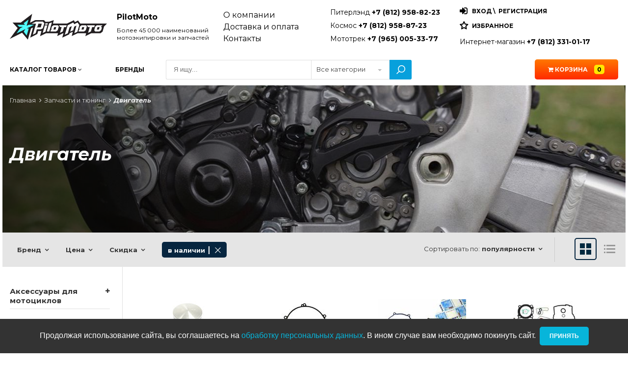

--- FILE ---
content_type: text/html; charset=UTF-8
request_url: https://pilotmoto.ru/catalog/zapchasti-i-tyuning/dvigatel/
body_size: 12771
content:
<!DOCTYPE html>
<html lang="ru">
    <head>
                <!-- 002 -->
        <!-- 29.01.2026 11:34:57 -->
                <meta charset="UTF-8">
        <!-- For IE -->
        <meta http-equiv="X-UA-Compatible" content="IE=edge">
        <!-- For Resposive Device -->
        <meta name="viewport" content="width=device-width, initial-scale=1.0, minimum-scale=1.0">
                    <meta name="description" content="Запчасти и тюнинг двигателя мотоциклов купить в Пилотмото. Большой ассортимент мотозапчастей в СПб с доставкой по РФ. Низкие цены, бесплатная доставка по РФ от 10000р.">
                        <title>Запчасти для двигателся мотоцикла купить в СПб с доставкой по РФ большой выбор доставка по РФ</title>

                <meta property="og:image" content="https://pilotmoto.ru/images/images1270/11900.jpg">

                <link rel="icon" type="image/x-icon" href="https://pilotmoto.ru/images/favicon.ico"  sizes="32x32">
        <meta name="theme-color" content="rgb(5,137,165)">





        
        <!--slick slider-->
                    <link rel="stylesheet" type="text/css" href="https://pilotmoto.ru/lib/slick/slick.css">
            <link rel="stylesheet" type="text/css" href="https://pilotmoto.ru/lib/slick/slick-theme.css">
        <!-- Selecter -->
        <link rel="stylesheet" href="https://pilotmoto.ru/lib/selecter/jquery.fs.selecter.min.css">


        <!-- Selectric-->
        <link rel="stylesheet" href="https://pilotmoto.ru/lib/selectric/selectric.css">
        <!-- Custom Css -->
        <link rel="stylesheet" type="text/css" href="https://pilotmoto.ru/fonts/font-awesome/css/font-awesome.min.css">
        <link rel="stylesheet" type="text/css" href="https://pilotmoto.ru/css/flexboxgrid.css?ver=0.1">
        <link rel="stylesheet" type="text/css" href="https://pilotmoto.ru/css/style.css?ver=1.32">
        <!-- Fixing Internet Explorer ______________________________________-->

        <!--[if lt IE 9]>
                <script src="http://html5shiv.googlecode.com/svn/trunk/html5.js"></script>
                <script src="js/html5shiv.js"></script>
        <![endif]-->

            <link rel="canonical" href="https://pilotmoto.ru/catalog/zapchasti-i-tyuning/dvigatel/">
            
   </head>
<body>
        
    
    <!-- Yandex.Metrika counter -->
<script type="text/javascript" >
   (function(m,e,t,r,i,k,a){m[i]=m[i]||function(){(m[i].a=m[i].a||[]).push(arguments)};
   m[i].l=1*new Date();
   for (var j = 0; j < document.scripts.length; j++) {if (document.scripts[j].src === r) { return; }}
   k=e.createElement(t),a=e.getElementsByTagName(t)[0],k.async=1,k.src=r,a.parentNode.insertBefore(k,a)})
   (window, document, "script", "https://mc.yandex.ru/metrika/tag.js", "ym");

   ym(6330103, "init", {
        clickmap:true,
        trackLinks:true,
        accurateTrackBounce:true
   });
</script>
<noscript><div><img src="https://mc.yandex.ru/watch/6330103" style="position:absolute; left:-9999px;" alt="" /></div></noscript>
<!-- /Yandex.Metrika counter -->

    <div id="wrap">
        <input type="hidden" name="pre_href_h" id="pre_href_h" value="/" data-mn="1" >
<header>
    <div class="wrapper">
        <div class="h-row h-new">
            <div class="h-box">
                <a href="https://pilotmoto.ru/" class="logo">
                    <img src="https://pilotmoto.ru/images/pilotmotologo.svg" alt="pilotmoto" style="padding-right: 20px;">
                </a>
                                    <a href="#" onclick="showMobPhones();return false;"><span class="mob-phone"></span></a>  
                                <span class="mob-close">
                    <span class="hamburger"></span>
                </span>
            </div>
                            
                <div class="dropdown-phone" id="mobPhones">
                    <div class="dropdown-phone-menu">
                        <ul>
                                                        <li><a href="tel:+78129588223" rel="nofollow">Питерлэнд <b>+7 (812) 958-82-23</b></a></li>
                            <li><a href="tel:+78129588723" rel="nofollow">Космос <b>+7 (812) 958-87-23</b></a></li>
                            <li><a href="tel:+79650053377" rel="nofollow">Мототрек <b>+7 (965) 005-33-77</b></a></li>
                        </ul>
                    </div>
                </div>
                        <div class="h-box">
                <div class="h-descr">
                    <p><strong>PilotMoto</strong></p>
                    <p>Более 45 000 наименований мотоэкипировки и запчастей</p>
                </div>
            </div>
            <div class="h-box">
                <div class="h-links">
                    <ul>
                        <li><a href="https://pilotmoto.ru/about/">О компании</a></li>
                        <li><a href="https://pilotmoto.ru/delivery/">Доставка и оплата</a></li>
                        <li><a href="https://pilotmoto.ru/contacts/">Контакты</a></li>
                    </ul>
                </div>
            </div>
            <div class="h-box h-double-box">
                <div class="h-contacts" style="width:45%!important;">
                    <ul>
                                                <li><a href="tel:+78129588223" rel="nofollow">Питерлэнд <b>+7 (812) 958-82-23</b></a></li>
                        <li><a href="tel:+78129588723" rel="nofollow">Космос <b>+7 (812) 958-87-23</b></a></li>
                        <li><a href="tel:+79650053377" rel="nofollow">Мототрек <b>+7 (965) 005-33-77</b></a></li>
                    </ul>
                </div>
                <div class="h-personal" style="width:55%!important;">
                                            <p class="ent-reg">
                            <i class="fa fa-sign-in" aria-hidden="true"></i>
                            <span id="enter-show" class="getModal" data-modal="modal_enter">Вход</span>&nbsp;\&nbsp;
                            <span id="reg-show" class="getModal" data-modal="modal_reg">Регистрация</span>
                        </p>
                                        <p class="wishlist">
                        <i class="fa fa-star-o" aria-hidden="true"></i>
                        <a href="https://pilotmoto.ru/personal/favorite/">Избранное</a>
                    </p>
                    <div class="h-social">
                        <ul>
                            <li><a href="tel:+78123310117" rel="nofollow">Интернет-магазин <b>+7 (812) 331-01-17</b></a></li>
                                                    </ul>
                    </div>
                </div>
            </div>

        </div>
    </div>
</header>
<div class="nav">
    <div class="wrapper">
        <ul class="row middle-sm main-nav">
            <li class="col-sm-2 col-md-2">
                <a href="javascript: void(0);" id="catalog-btn">Каталог <span>товаров</span> <i class="fa fa-angle-down" aria-hidden="true"></i></a>
                <div class="sub-nav__box sub-nav__box_desktop" id="catalogD" data-ld="0">
                                    </div>
                <div class="backdrop"></div>
            </li>            
            <li class="col-sm-1 col-md-1">
                <a href="https://pilotmoto.ru/brands/">Бренды</a>
            </li>
            <li class="col-sm-4 col-md-5 search">
                <form id="search_form" method="post" class="search_form">
                    <input type="hidden" name="page" value="002"/>
                    <input type="hidden" name="rid" value="83"/>
                    <div class="search__input">
                        <input type="search" name="search_str" id="search_input" placeholder="Я ищу..." value="">
                    </div>
                    <div class="search__fltr">
                                                <select class="selecter" name="search_fltr" id="search_fltr">
                                                            <option value="-1">В текущей категории</option>  
                                                        <option value="0" selected>Все категории</option>
                            <option value="371" >ДИСКОНТ</option><option value="31" >Запчасти и тюнинг</option><option value="151" >Масла</option><option value="154" >Оригинальные запчасти</option><option value="366" >Подарочный сертификат</option><option value="30" >Резина</option><option value="155" >Спортивная медицина</option><option value="5" >Экипировка</option>                        </select>
                    </div>
                    <div class="search__btn">
                        <button type="submit" name="search_btn" id="search_btn" value="1"></button>
                    </div>
                </form>
                <div class="hidden_desc search-btn_mob"><span>поиск</span></div>
            </li>            
            <li class="col-sm-3 col-md-2 text-center">
                            </li>
            <li class="col-sm-2 col-md-2 text-right">                
                <a href="https://pilotmoto.ru/personal/cart/" class="cart">
                    <i class="fa fa-shopping-cart" aria-hidden="true"></i> Корзина <span class="badge">0</span>
                </a>
            </li>
        </ul>
    </div>

    
    <div class="sub-nav__box sub-nav__box_mob" id="catalogM" data-ld="0">
        <ul class="sub-nav"></ul>
    </div>
</div>
<div class="main-layer">
    </div><div class="main-banner wrapper main-banner-img" style="background-image: url('https://pilotmoto.ru/images/images1270/11900.jpg')">
    <div class="gradient-layer"></div>
    <div class="main-banner__inner wrapper__top-inner">
        <ul class="breadcrumbs">
    <li><a href="https://pilotmoto.ru/">Главная</a></li><li><a href="https://pilotmoto.ru/catalog/zapchasti-i-tyuning/">Запчасти и тюнинг</a></li><li>Двигатель</li>            
</ul>        <div>
            <h1>Двигатель</h1>
                 
        </div>
    </div>
</div>
<form method="post" id="fltform" class="ftr_sort_block row">
    <input type="hidden" name="rid" id="rid" value="83"/>
    <input type="hidden" name="search_str" id="sstr" value=""/>
    <input type="hidden" name="sort" id="sort" value="1"/>
    <input type="hidden" id="view_typeF" name="view_type" value="1"/>
    <input type="hidden" name="testt" id="testt" value=""/>

    <div class="row row-frst">        
        <div class="dropdown-wrap ">
            <div class="dropdown">
                <p>Бренд</p>
                <div class="dropdown-menu">
                    <ul>
                                                        <li class="chchbox_styled">
                                    <input type="checkbox" id="brand139" value="139" name="bflt[]" >
                                    <label for="brand139">X-TI</label>
                                </li>
                                                                <li class="chchbox_styled">
                                    <input type="checkbox" id="brand46" value="46" name="bflt[]" >
                                    <label for="brand46">ATHENA</label>
                                </li>
                                                                <li class="chchbox_styled">
                                    <input type="checkbox" id="brand83" value="83" name="bflt[]" >
                                    <label for="brand83">VERTEX</label>
                                </li>
                                                                <li class="chchbox_styled">
                                    <input type="checkbox" id="brand49" value="49" name="bflt[]" >
                                    <label for="brand49">PARTS UNLIMITED</label>
                                </li>
                                                                <li class="chchbox_styled">
                                    <input type="checkbox" id="brand65" value="65" name="bflt[]" >
                                    <label for="brand65">KAWASAKI</label>
                                </li>
                                                                <li class="chchbox_styled">
                                    <input type="checkbox" id="brand54" value="54" name="bflt[]" >
                                    <label for="brand54">KTM</label>
                                </li>
                                                                <li class="chchbox_styled">
                                    <input type="checkbox" id="brand68" value="68" name="bflt[]" >
                                    <label for="brand68">HONDA</label>
                                </li>
                                                                <li class="chchbox_styled">
                                    <input type="checkbox" id="brand126" value="126" name="bflt[]" >
                                    <label for="brand126">SCAR</label>
                                </li>
                                                                <li class="chchbox_styled">
                                    <input type="checkbox" id="brand21" value="21" name="bflt[]" >
                                    <label for="brand21">FACTORY EFFEX</label>
                                </li>
                                                                <li class="chchbox_styled">
                                    <input type="checkbox" id="brand90" value="90" name="bflt[]" >
                                    <label for="brand90">FLUIDYNE</label>
                                </li>
                                                                <li class="chchbox_styled">
                                    <input type="checkbox" id="brand42" value="42" name="bflt[]" >
                                    <label for="brand42">TWIN AIR</label>
                                </li>
                                                                <li class="chchbox_styled">
                                    <input type="checkbox" id="brand53" value="53" name="bflt[]" >
                                    <label for="brand53">PilotMoto</label>
                                </li>
                                                                <li class="chchbox_styled">
                                    <input type="checkbox" id="brand137" value="137" name="bflt[]" >
                                    <label for="brand137">DRC</label>
                                </li>
                                                                <li class="chchbox_styled">
                                    <input type="checkbox" id="brand75" value="75" name="bflt[]" >
                                    <label for="brand75">LIGHTECH</label>
                                </li>
                                                                <li class="chchbox_styled">
                                    <input type="checkbox" id="brand39" value="39" name="bflt[]" >
                                    <label for="brand39">YOSHIMURA</label>
                                </li>
                                                                <li class="chchbox_styled">
                                    <input type="checkbox" id="brand78" value="78" name="bflt[]" >
                                    <label for="brand78">HAMMERHEAD</label>
                                </li>
                                                                <li class="chchbox_styled">
                                    <input type="checkbox" id="brand93" value="93" name="bflt[]" >
                                    <label for="brand93">NGK</label>
                                </li>
                                                                <li class="chchbox_styled">
                                    <input type="checkbox" id="brand66" value="66" name="bflt[]" >
                                    <label for="brand66">YAMAHA</label>
                                </li>
                                                                <li class="chchbox_styled">
                                    <input type="checkbox" id="brand67" value="67" name="bflt[]" >
                                    <label for="brand67">SUZUKI</label>
                                </li>
                                                                <li class="chchbox_styled">
                                    <input type="checkbox" id="brand84" value="84" name="bflt[]" >
                                    <label for="brand84">ALL BALLS</label>
                                </li>
                                                                <li class="chchbox_styled">
                                    <input type="checkbox" id="brand154" value="154" name="bflt[]" >
                                    <label for="brand154">SKF</label>
                                </li>
                                                    </ul>
                    <button type="submit" name="flt_btn" value="1" class="blue_btn">Применить</button>
                </div>
            </div>
            <div class="ftr_choice">
                                <span>Бренд</span>
                <button type="submit" name="flt_close" value="b" class="ftr_close"></button>
            </div>
        </div>
                                                    <div class="dropdown-wrap ">
                        <div class="dropdown">
                <p>Цена</p>
                <div class="dropdown-menu">
                    <div class="dropdown-menu__input">
                        <input type="text" name="pflt_fr" id="pflt_fr" value="">
                        &nbsp;до&nbsp;
                        <input type="text" name="pflt_to" id="pflt_to" value="">
                    </div>
                    <button type="submit" name="flt_btn" value="1" class="blue_btn">Применить</button>
                </div>
            </div>
            <div class="ftr_choice">
                                <span>Цена: </span>
                <button type="submit" name="flt_close" value="p" class="ftr_close"></button>
            </div>
        </div>
                    <div class="dropdown-wrap ">
                <div class="dropdown">
                    <p>Скидка</p>
                    <div class="dropdown-menu">
                        <ul>
                                                                <li class="chchbox_styled">
                                        <input type="checkbox" id="discount40" value="40" name="dflt[]" >
                                        <label for="discount40">-40%</label>
                                    </li>
                                                                        <li class="chchbox_styled">
                                        <input type="checkbox" id="discount50" value="50" name="dflt[]" >
                                        <label for="discount50">-50%</label>
                                    </li>
                                                                        <li class="chchbox_styled">
                                        <input type="checkbox" id="discount60" value="60" name="dflt[]" >
                                        <label for="discount60">-60%</label>
                                    </li>
                                                            </ul>
                        <button type="submit" name="flt_btn" value="1" class="blue_btn">Применить</button>
                    </div>
                </div>
                <div class="ftr_choice">
                                        <span title="">Скидка</span>
                    <button type="submit" name="flt_close" value="d" class="ftr_close"></button>
                </div>
            </div>
                            <div class="dropdown-wrap active">
                <div class="dropdown">
                    <p>Наличие</p>
                    <div class="dropdown-menu">
                        <ul>
                                                            <li class="chchbox_styled">
                                    <input type="radio" id="quant0" value="0" name="qflt" >
                                    <label for="quant0">все</label>
                                </li>
                                                                <li class="chchbox_styled">
                                    <input type="radio" id="quant1" value="1" name="qflt" checked>
                                    <label for="quant1">в наличии</label>
                                </li>
                                                                <li class="chchbox_styled">
                                    <input type="radio" id="quant2" value="2" name="qflt" >
                                    <label for="quant2">не в наличии</label>
                                </li>
                                                           
                        </ul>
                        <button type="submit" name="flt_btn" value="1" class="blue_btn">Применить</button>
                    </div>
                </div> 
                <div class="ftr_choice">
                                        <span title="в наличии">в наличии</span>
                    <button type="submit" name="flt_close" value="q" class="ftr_close"></button>
                </div>
            </div>
            </div>
    <p class="ftr_mob getModal" data-modal="modal_equipment_sort">Фильтры</p>

    <div class="row">
                <div class="sort">
            <p>Сортировать по: </p>
            <div class="dropdown">
                <p>популярности</p>
                <div class="dropdown-menu">
                    <ul>
                                                    <li><button type="submit" name="btn_sort" value="1">популярности</button></li>  
                                                    <li><button type="submit" name="btn_sort" value="2">дате добавления</button></li>  
                                                    <li><button type="submit" name="btn_sort" value="3">убыванию цены</button></li>  
                                                    <li><button type="submit" name="btn_sort" value="4">возрастанию цены</button></li>  
                                                    
                    </ul>
                </div>
            </div>
        </div>

        <div class="list_turn">
            <span class="box_list_icon active"></span>
            <span class="list_icon "></span>
        </div>          
    </div>
</form>

<div class="wrapper wrapper_ftr">
    <div class="filter">
                <ul>
                            <li>
                            <p class="expand  ">Аксессуары для мотоциклов</p>
                            <ul class="collapsed" style="display:none;">
                                                                        <li>
                                            <a href="https://pilotmoto.ru/catalog/zapchasti-i-tyuning/aksessuary-dlya-motociklov/instrumenty/" class="">
                                                Инструменты                                            </a>
                                        </li>
                                                                                <li>
                                            <a href="https://pilotmoto.ru/catalog/zapchasti-i-tyuning/aksessuary-dlya-motociklov/kanistry-komplektuyushchie-toplivnogo-baka/" class="">
                                                Канистры и комплектующие топливного бака                                            </a>
                                        </li>
                                                                                <li>
                                            <a href="https://pilotmoto.ru/catalog/zapchasti-i-tyuning/aksessuary-dlya-motociklov/kovriki-chekhly-bagazhnye-setki/" class="">
                                                Коврики, чехлы, багажные сетки                                            </a>
                                        </li>
                                                                                <li>
                                            <a href="https://pilotmoto.ru/catalog/zapchasti-i-tyuning/aksessuary-dlya-motociklov/krepezhnye-remni/" class="">
                                                Крепежные ремни                                            </a>
                                        </li>
                                                                                <li>
                                            <a href="https://pilotmoto.ru/catalog/zapchasti-i-tyuning/aksessuary-dlya-motociklov/podstavki-i-podkaty/" class="">
                                                Подставки и подкаты                                            </a>
                                        </li>
                                                                                <li>
                                            <a href="https://pilotmoto.ru/catalog/zapchasti-i-tyuning/aksessuary-dlya-motociklov/protivougonnye-zamki-i-cepi/" class="">
                                                Противоугонные замки и цепи                                            </a>
                                        </li>
                                                                    </ul>
                        </li>
                                            <li>
                            <a href="https://pilotmoto.ru/catalog/zapchasti-i-tyuning/vetrovoe-steklo/" class="expand ">
                                Ветровое стекло                            </a>
                        </li>
                                                <li>
                            <a href="https://pilotmoto.ru/catalog/zapchasti-i-tyuning/vstavka-v-ruchku-gaza/" class="expand ">
                                Вставка в ручку газа                            </a>
                        </li>
                                                <li>
                            <p class="expand  ">Выхлопные системы</p>
                            <ul class="collapsed" style="display:none;">
                                                                        <li>
                                            <a href="https://pilotmoto.ru/catalog/zapchasti-i-tyuning/vyhlopnye-sistemy/aksessuary-vyhlopnyh-sistem/" class="">
                                                Аксессуары выхлопных систем                                            </a>
                                        </li>
                                                                                <li>
                                            <a href="https://pilotmoto.ru/catalog/zapchasti-i-tyuning/vyhlopnye-sistemy/avtomobilnye-vyhlopnye-sistemy/" class="">
                                                Автомобильные выхлопные системы                                            </a>
                                        </li>
                                                                                <li>
                                            <a href="https://pilotmoto.ru/catalog/zapchasti-i-tyuning/vyhlopnye-sistemy/dorozhnye-vyhlopnye-sistemy/" class="">
                                                Дорожные выхлопные системы                                            </a>
                                        </li>
                                                                                <li>
                                            <a href="https://pilotmoto.ru/catalog/zapchasti-i-tyuning/vyhlopnye-sistemy/krossovye-vyhlopnye-sistemy-dlya-2t-motociklov/">
                                                <span class="">Кроссовые выхлопные системы</span>
                                            </a>
                                            <ul class="collapsed" style="display:none;">
                                                                                                        <li>
                                                            <a href="https://pilotmoto.ru/catalog/zapchasti-i-tyuning/vyhlopnye-sistemy/krossovye-vyhlopnye-sistemy-dlya-2t-motociklov/chetyrehtaktnye/" class="">
                                                                Четырехтактные                                                            </a>
                                                        </li>
                                                                                                                <li>
                                                            <a href="https://pilotmoto.ru/catalog/zapchasti-i-tyuning/vyhlopnye-sistemy/krossovye-vyhlopnye-sistemy-dlya-2t-motociklov/krossovye-vyhlopnye-sistemy-dlya-2t-motociklov-/" class="">
                                                                Двухтактные                                                            </a>
                                                        </li>
                                                                                                    </ul>
                                        </li>
                                                                </ul>
                        </li>
                                            <li>
                            <p class="expand  ">Наклейки</p>
                            <ul class="collapsed" style="display:none;">
                                                                        <li>
                                            <a href="https://pilotmoto.ru/catalog/zapchasti-i-tyuning/naklejki/kawasaki-/" class="">
                                                KAWASAKI                                            </a>
                                        </li>
                                                                                <li>
                                            <a href="https://pilotmoto.ru/catalog/zapchasti-i-tyuning/naklejki/ktm-/" class="">
                                                KTM                                            </a>
                                        </li>
                                                                                <li>
                                            <a href="https://pilotmoto.ru/catalog/zapchasti-i-tyuning/naklejki/suzuki-/" class="">
                                                SUZUKI                                            </a>
                                        </li>
                                                                                <li>
                                            <a href="https://pilotmoto.ru/catalog/zapchasti-i-tyuning/naklejki/honda-/" class="">
                                                HONDA                                            </a>
                                        </li>
                                                                                <li>
                                            <a href="https://pilotmoto.ru/catalog/zapchasti-i-tyuning/naklejki/yamaha-/" class="">
                                                YAMAHA                                            </a>
                                        </li>
                                                                                <li>
                                            <a href="https://pilotmoto.ru/catalog/zapchasti-i-tyuning/naklejki/naklejki-na-vilku/" class="">
                                                Наклейки на вилку                                            </a>
                                        </li>
                                                                                <li>
                                            <a href="https://pilotmoto.ru/catalog/zapchasti-i-tyuning/naklejki/svetootrazhayuschie-naklejki-i-naklejki-na-bak/" class="">
                                                Светоотражающие наклейки и наклейки на бак                                            </a>
                                        </li>
                                                                                <li>
                                            <a href="https://pilotmoto.ru/catalog/zapchasti-i-tyuning/naklejki/sponsorskie-naklejki/" class="">
                                                Спонсорские наклейки                                            </a>
                                        </li>
                                                                                <li>
                                            <a href="https://pilotmoto.ru/catalog/zapchasti-i-tyuning/naklejki/cifra-nomera/" class="">
                                                Цифра и фон номера                                            </a>
                                        </li>
                                                                                <li>
                                            <a href="https://pilotmoto.ru/catalog/zapchasti-i-tyuning/naklejki/zaschitnye-naklejki/" class="">
                                                Защитные наклейки                                            </a>
                                        </li>
                                                                    </ul>
                        </li>
                                            <li>
                            <p class="expand  ckactive">Двигатель</p>
                            <ul class="collapsed" style="display:none;">
                                                                        <li>
                                            <a href="https://pilotmoto.ru/catalog/zapchasti-i-tyuning/dvigatel/zapchasti-golovy-cillindra/" class="">
                                                Запчасти головы цилиндра                                            </a>
                                        </li>
                                                                                <li>
                                            <a href="https://pilotmoto.ru/catalog/zapchasti-i-tyuning/dvigatel/karbyurator/" class="">
                                                Карбюратор                                            </a>
                                        </li>
                                                                                <li>
                                            <a href="https://pilotmoto.ru/catalog/zapchasti-i-tyuning/dvigatel/kolenval-i-shatun/" class="">
                                                Коленвал и шатун                                            </a>
                                        </li>
                                                                                <li>
                                            <a href="https://pilotmoto.ru/catalog/zapchasti-i-tyuning/dvigatel/porshni/" class="">
                                                Поршни                                            </a>
                                        </li>
                                                                                <li>
                                            <a href="https://pilotmoto.ru/catalog/zapchasti-i-tyuning/dvigatel/probki-dvigatelya/" class="">
                                                Пробки двигателя                                            </a>
                                        </li>
                                                                                <li>
                                            <a href="https://pilotmoto.ru/catalog/zapchasti-i-tyuning/dvigatel/prokladki-dvigatelya/">
                                                <span class="">Прокладки двигателя</span>
                                            </a>
                                            <ul class="collapsed" style="display:none;">
                                                                                                        <li>
                                                            <a href="https://pilotmoto.ru/catalog/zapchasti-i-tyuning/dvigatel/prokladki-dvigatelya/verhnij-komplekt-prokladok/" class="">
                                                                Верхний комплект прокладок                                                            </a>
                                                        </li>
                                                                                                                <li>
                                                            <a href="https://pilotmoto.ru/catalog/zapchasti-i-tyuning/dvigatel/prokladki-dvigatelya/polnyj-komplekt-prokladok/" class="">
                                                                Полный комплект прокладок                                                            </a>
                                                        </li>
                                                                                                                <li>
                                                            <a href="https://pilotmoto.ru/catalog/zapchasti-i-tyuning/dvigatel/prokladki-dvigatelya/prokladki-dvigatelya-dorozhnye/" class="">
                                                                Прокладки двигателя дорожные                                                            </a>
                                                        </li>
                                                                                                                <li>
                                                            <a href="https://pilotmoto.ru/catalog/zapchasti-i-tyuning/dvigatel/prokladki-dvigatelya/prokladki-dvigatelya-kross/" class="">
                                                                Прокладки двигателя кросс                                                            </a>
                                                        </li>
                                                                                                    </ul>
                                        </li>
                                                                            <li>
                                            <a href="https://pilotmoto.ru/catalog/zapchasti-i-tyuning/dvigatel/remkomplekt-krepleniya-i-salnika-perednej-zvezdy/" class="">
                                                Ремкомплект крепления и сальника передней звезды                                            </a>
                                        </li>
                                                                                <li>
                                            <a href="https://pilotmoto.ru/catalog/zapchasti-i-tyuning/dvigatel/salniki-dvigatelya/" class="">
                                                Сальники двигателя                                            </a>
                                        </li>
                                                                                <li>
                                            <a href="https://pilotmoto.ru/catalog/zapchasti-i-tyuning/dvigatel/svechi/" class="">
                                                Свечи                                            </a>
                                        </li>
                                                                                <li>
                                            <a href="https://pilotmoto.ru/catalog/zapchasti-i-tyuning/dvigatel/ohlazhdenie/" class="">
                                                Система охлаждения                                            </a>
                                        </li>
                                                                                <li>
                                            <a href="https://pilotmoto.ru/catalog/zapchasti-i-tyuning/dvigatel/cepi-grm/" class="">
                                                Цепи ГРМ                                            </a>
                                        </li>
                                                                                <li>
                                            <a href="https://pilotmoto.ru/catalog/zapchasti-i-tyuning/dvigatel/cilindro-porshnevaya-gruppa/" class="">
                                                Цилиндро-поршневая группа                                            </a>
                                        </li>
                                                                    </ul>
                        </li>
                                            <li>
                            <p class="expand  ">Защита мотоцикла</p>
                            <ul class="collapsed" style="display:none;">
                                                                        <li>
                                            <a href="https://pilotmoto.ru/catalog/zapchasti-i-tyuning/zaschita-motocikla/zaschita-diska/" class="">
                                                Защита диска                                            </a>
                                        </li>
                                                                                <li>
                                            <a href="https://pilotmoto.ru/catalog/zapchasti-i-tyuning/zaschita-motocikla/zaschita-vilki/" class="">
                                                Защита вилки                                            </a>
                                        </li>
                                                                                <li>
                                            <a href="https://pilotmoto.ru/catalog/zapchasti-i-tyuning/zaschita-motocikla/zaschita-vyhlopnoj-truby/" class="">
                                                Защита выхлопной трубы                                            </a>
                                        </li>
                                                                                <li>
                                            <a href="https://pilotmoto.ru/catalog/zapchasti-i-tyuning/zaschita-motocikla/zaschita-zadnego-amortizatora/" class="">
                                                Защита заднего амортизатора                                            </a>
                                        </li>
                                                                                <li>
                                            <a href="https://pilotmoto.ru/catalog/zapchasti-i-tyuning/zaschita-motocikla/zaschita-kartera/" class="">
                                                Защита картера                                            </a>
                                        </li>
                                                                                <li>
                                            <a href="https://pilotmoto.ru/catalog/zapchasti-i-tyuning/zaschita-motocikla/zaschita-kryshki-scepleniya/" class="">
                                                Защита крышки сцепления                                            </a>
                                        </li>
                                                                                <li>
                                            <a href="https://pilotmoto.ru/catalog/zapchasti-i-tyuning/zaschita-motocikla/zaschita-kryshki-generatora/" class="">
                                                Защита крышки генератора                                            </a>
                                        </li>
                                                                                <li>
                                            <a href="https://pilotmoto.ru/catalog/zapchasti-i-tyuning/zaschita-motocikla/zaschita-mayatnika/" class="">
                                                Защита маятника                                            </a>
                                        </li>
                                                                                <li>
                                            <a href="https://pilotmoto.ru/catalog/zapchasti-i-tyuning/zaschita-motocikla/zaschita-ramy/" class="">
                                                Защита рамы                                            </a>
                                        </li>
                                                                    </ul>
                        </li>
                                            <li>
                            <p class="expand  ">Звезды</p>
                            <ul class="collapsed" style="display:none;">
                                                                        <li>
                                            <a href="https://pilotmoto.ru/catalog/zapchasti-i-tyuning/zvezdy/zvezdy-zadnie-dorozhnye/" class="">
                                                Звезды задние дорожные                                            </a>
                                        </li>
                                                                                <li>
                                            <a href="https://pilotmoto.ru/catalog/zapchasti-i-tyuning/zvezdy/zvezdy-perednie-dorozhnye/" class="">
                                                Звезды передние дорожные                                            </a>
                                        </li>
                                                                                <li>
                                            <a href="https://pilotmoto.ru/catalog/zapchasti-i-tyuning/zvezdy/zvezdy-zadnie-kross-enduro/" class="">
                                                Звезды задние кросс эндуро                                            </a>
                                        </li>
                                                                                <li>
                                            <a href="https://pilotmoto.ru/catalog/zapchasti-i-tyuning/zvezdy/zvezdy-perednie-kross-enduro/" class="">
                                                Звезды передние кросс эндуро                                            </a>
                                        </li>
                                                                                <li>
                                            <a href="https://pilotmoto.ru/catalog/zapchasti-i-tyuning/zvezdy/perehodniki-dlya-zvezd/" class="">
                                                Болты и переходники для звезд                                            </a>
                                        </li>
                                                                    </ul>
                        </li>
                                            <li>
                            <a href="https://pilotmoto.ru/catalog/zapchasti-i-tyuning/zerkala/" class="expand ">
                                Зеркала                            </a>
                        </li>
                                                <li>
                            <a href="https://pilotmoto.ru/catalog/zapchasti-i-tyuning/kikstarter/" class="expand ">
                                Кикстартер                            </a>
                        </li>
                                                <li>
                            <p class="expand  ">Колеса</p>
                            <ul class="collapsed" style="display:none;">
                                                                        <li>
                                            <a href="https://pilotmoto.ru/catalog/zapchasti-i-tyuning/kolesa/zapchasti-koles/" class="">
                                                Запчасти колес                                            </a>
                                        </li>
                                                                                <li>
                                            <a href="https://pilotmoto.ru/catalog/zapchasti-i-tyuning/kolesa/instrumenty-aksessuary-dlya-koles/" class="">
                                                Инструменты и аксессуары для колес                                            </a>
                                        </li>
                                                                                <li>
                                            <a href="https://pilotmoto.ru/catalog/zapchasti-i-tyuning/kolesa/koleso-zadnee/" class="">
                                                Колесо заднее                                            </a>
                                        </li>
                                                                                <li>
                                            <a href="https://pilotmoto.ru/catalog/zapchasti-i-tyuning/kolesa/koleso-perednee/" class="">
                                                Колесо переднее                                            </a>
                                        </li>
                                                                                <li>
                                            <a href="https://pilotmoto.ru/catalog/zapchasti-i-tyuning/kolesa/oboda/" class="">
                                                Обода                                            </a>
                                        </li>
                                                                                <li>
                                            <a href="https://pilotmoto.ru/catalog/zapchasti-i-tyuning/kolesa/salniki-kolesa/" class="">
                                                Сальники колеса                                            </a>
                                        </li>
                                                                    </ul>
                        </li>
                                            <li>
                            <a href="https://pilotmoto.ru/catalog/zapchasti-i-tyuning/lapki-kpp-tormoza/" class="expand ">
                                Лапки КПП и тормоза                            </a>
                        </li>
                                                <li>
                            <p class="expand  ">Пластик</p>
                            <ul class="collapsed" style="display:none;">
                                                                        <li>
                                            <a href="https://pilotmoto.ru/catalog/zapchasti-i-tyuning/plastik/komplekty-plastika/" class="">
                                                Комплекты пластика                                            </a>
                                        </li>
                                                                                <li>
                                            <a href="https://pilotmoto.ru/catalog/zapchasti-i-tyuning/plastik/bokovaya-kryshka-filtrovoj-korobki/" class="">
                                                Боковая крышка фильтровой коробки                                            </a>
                                        </li>
                                                                                <li>
                                            <a href="https://pilotmoto.ru/catalog/zapchasti-i-tyuning/plastik/zhalyuzi-radiatora/" class="">
                                                Жалюзи радиатора                                            </a>
                                        </li>
                                                                                <li>
                                            <a href="https://pilotmoto.ru/catalog/zapchasti-i-tyuning/plastik/zadnee-krylo/" class="">
                                                Заднее крыло                                            </a>
                                        </li>
                                                                                <li>
                                            <a href="https://pilotmoto.ru/catalog/zapchasti-i-tyuning/plastik/komplekt-bokovogo-nomera/" class="">
                                                Комплект бокового номера                                            </a>
                                        </li>
                                                                                <li>
                                            <a href="https://pilotmoto.ru/catalog/zapchasti-i-tyuning/plastik/korpus-vozdushnogo-filtra/" class="">
                                                Корпус воздушного фильтра                                            </a>
                                        </li>
                                                                                <li>
                                            <a href="https://pilotmoto.ru/catalog/zapchasti-i-tyuning/plastik/lovushka-i-slajder-cepi/" class="">
                                                Ловушка и слайдер цепи                                            </a>
                                        </li>
                                                                                <li>
                                            <a href="https://pilotmoto.ru/catalog/zapchasti-i-tyuning/plastik/obtekatel-radiatora/" class="">
                                                Обтекатель радиатора                                            </a>
                                        </li>
                                                                                <li>
                                            <a href="https://pilotmoto.ru/catalog/zapchasti-i-tyuning/plastik/perednee-krylo/" class="">
                                                Переднее крыло                                            </a>
                                        </li>
                                                                                <li>
                                            <a href="https://pilotmoto.ru/catalog/zapchasti-i-tyuning/plastik/shchitok-perednego-nomera/" class="">
                                                Щиток переднего номера                                            </a>
                                        </li>
                                                                    </ul>
                        </li>
                                            <li>
                            <p class="expand  ">Подвески</p>
                            <ul class="collapsed" style="display:none;">
                                                                        <li>
                                            <a href="https://pilotmoto.ru/catalog/zapchasti-i-tyuning/amortizatory/vilka-v-sbore/" class="">
                                                Вилка в сборе                                            </a>
                                        </li>
                                                                                <li>
                                            <a href="https://pilotmoto.ru/catalog/zapchasti-i-tyuning/amortizatory/zadnij-amortizator/" class="">
                                                Задний амортизатор                                            </a>
                                        </li>
                                                                                <li>
                                            <a href="https://pilotmoto.ru/catalog/zapchasti-i-tyuning/amortizatory/zapchasti-ohlins/" class="">
                                                Запчасти Ohlins                                            </a>
                                        </li>
                                                                                <li>
                                            <a href="https://pilotmoto.ru/catalog/zapchasti-i-tyuning/amortizatory/zapchasti-perednej-vilki/">
                                                <span class="">Запчасти передней вилки</span>
                                            </a>
                                            <ul class="collapsed" style="display:none;">
                                                                                                        <li>
                                                            <a href="https://pilotmoto.ru/catalog/zapchasti-i-tyuning/amortizatory/zapchasti-perednej-vilki/komplekt-salnikov/" class="">
                                                                Комплект сальников                                                            </a>
                                                        </li>
                                                                                                                <li>
                                                            <a href="https://pilotmoto.ru/catalog/zapchasti-i-tyuning/amortizatory/zapchasti-perednej-vilki/komplekt-pylnikov/" class="">
                                                                Комплект пыльников                                                            </a>
                                                        </li>
                                                                                                                <li>
                                                            <a href="https://pilotmoto.ru/catalog/zapchasti-i-tyuning/amortizatory/zapchasti-perednej-vilki/komplekt-salnikov-i-pylnikov/" class="">
                                                                Комплект сальников и пыльников                                                            </a>
                                                        </li>
                                                                                                                <li>
                                                            <a href="https://pilotmoto.ru/catalog/zapchasti-i-tyuning/amortizatory/zapchasti-perednej-vilki/napravlyayuschie-vilki/" class="">
                                                                Направляющие вилки                                                            </a>
                                                        </li>
                                                                                                    </ul>
                                        </li>
                                                                            <li>
                                            <a href="https://pilotmoto.ru/catalog/zapchasti-i-tyuning/amortizatory/aksessuary-dlya-amortizatorov/" class="">
                                                Инструменты и аксессуары амортизатора                                            </a>
                                        </li>
                                                                                <li>
                                            <a href="https://pilotmoto.ru/catalog/zapchasti-i-tyuning/amortizatory/aksessuary-i-instrumenty-perednej-vilki/" class="">
                                                Инструменты и аксессуары передней вилки                                            </a>
                                        </li>
                                                                                <li>
                                            <a href="https://pilotmoto.ru/catalog/zapchasti-i-tyuning/amortizatory/kartridzhi-vilki/" class="">
                                                Картриджи вилки                                            </a>
                                        </li>
                                                                                <li>
                                            <a href="https://pilotmoto.ru/catalog/zapchasti-i-tyuning/amortizatory/pruzhiny/" class="">
                                                Пружины                                            </a>
                                        </li>
                                                                                <li>
                                            <a href="https://pilotmoto.ru/catalog/zapchasti-i-tyuning/amortizatory/remkomplekty-i-zapchasti-zadnego-amortizatora/" class="">
                                                Ремкомплекты и запчасти заднего амортизатора                                            </a>
                                        </li>
                                                                                <li>
                                            <a href="https://pilotmoto.ru/catalog/zapchasti-i-tyuning/amortizatory/remkomplekt-amortizatora/" class="">
                                                Ремкомплект амортизатора                                            </a>
                                        </li>
                                                                    </ul>
                        </li>
                                            <li>
                            <a href="https://pilotmoto.ru/catalog/zapchasti-i-tyuning/podnozhki/" class="expand ">
                                Подножки                            </a>
                        </li>
                                                <li>
                            <p class="expand  ">Подшипники</p>
                            <ul class="collapsed" style="display:none;">
                                                                        <li>
                                            <a href="https://pilotmoto.ru/catalog/zapchasti-i-tyuning/podshipniki/igolchatyj-podshipnik/" class="">
                                                Игольчатый подшипник                                            </a>
                                        </li>
                                                                                <li>
                                            <a href="https://pilotmoto.ru/catalog/zapchasti-i-tyuning/podshipniki/opornyj-podshipnik-amortizatora/" class="">
                                                Опорный подшипник амортизатора                                            </a>
                                        </li>
                                                                                <li>
                                            <a href="https://pilotmoto.ru/catalog/zapchasti-i-tyuning/podshipniki/podshipnik-perednego-kolesa-/" class="">
                                                Подшипник заднего колеса                                            </a>
                                        </li>
                                                                                <li>
                                            <a href="https://pilotmoto.ru/catalog/zapchasti-i-tyuning/podshipniki/podshipnik-kolenvala/" class="">
                                                Подшипник коленвала                                            </a>
                                        </li>
                                                                                <li>
                                            <a href="https://pilotmoto.ru/catalog/zapchasti-i-tyuning/podshipniki/podshipnik-mayatnika/" class="">
                                                Подшипник маятника                                            </a>
                                        </li>
                                                                                <li>
                                            <a href="https://pilotmoto.ru/catalog/zapchasti-i-tyuning/podshipniki/podshipnik-perednego-kolesa/" class="">
                                                Подшипник переднего колеса                                            </a>
                                        </li>
                                                                                <li>
                                            <a href="https://pilotmoto.ru/catalog/zapchasti-i-tyuning/podshipniki/podshipnik-progressii/" class="">
                                                Подшипник прогрессии                                            </a>
                                        </li>
                                                                                <li>
                                            <a href="https://pilotmoto.ru/catalog/zapchasti-i-tyuning/podshipniki/podshipnik-pompy/" class="">
                                                Подшипник помпы                                            </a>
                                        </li>
                                                                                <li>
                                            <a href="https://pilotmoto.ru/catalog/zapchasti-i-tyuning/podshipniki/podshipnik-rulevoj-kolonki/" class="">
                                                Подшипник рулевой колонки                                            </a>
                                        </li>
                                                                    </ul>
                        </li>
                                            <li>
                            <a href="https://pilotmoto.ru/catalog/zapchasti-i-tyuning/rulevoi-dempfer/" class="expand ">
                                Рулевой демпфер                            </a>
                        </li>
                                                <li>
                            <a href="https://pilotmoto.ru/catalog/zapchasti-i-tyuning/remkomplekt-toplivnogo-nasosa/" class="expand ">
                                Ремкомплект топливного </br> насоса                            </a>
                        </li>
                                                <li>
                            <p class="expand  ">Рули и аксессуары</p>
                            <ul class="collapsed" style="display:none;">
                                                                        <li>
                                            <a href="https://pilotmoto.ru/catalog/zapchasti-i-tyuning/rulevaya/gripsy-atv/" class="">
                                                Грипсы ATV                                            </a>
                                        </li>
                                                                                <li>
                                            <a href="https://pilotmoto.ru/catalog/zapchasti-i-tyuning/rulevaya/gripsy-kross-enudro/" class="">
                                                Грипсы кросс-энудро                                            </a>
                                        </li>
                                                                                <li>
                                            <a href="https://pilotmoto.ru/catalog/zapchasti-i-tyuning/rulevaya/dorozhnye-gripsy/" class="">
                                                Дорожные грипсы                                            </a>
                                        </li>
                                                                                <li>
                                            <a href="https://pilotmoto.ru/catalog/zapchasti-i-tyuning/rulevaya/zaglushki-gruziki-rulya/" class="">
                                                Заглушки и грузики руля                                            </a>
                                        </li>
                                                                                <li>
                                            <a href="https://pilotmoto.ru/catalog/zapchasti-i-tyuning/rulevaya/zashita-ruk/" class="">
                                                Защита рук                                            </a>
                                        </li>
                                                                                <li>
                                            <a href="https://pilotmoto.ru/catalog/zapchasti-i-tyuning/rulevaya/dorozhnye-ruli/" class="">
                                                Дорожные рули                                            </a>
                                        </li>
                                                                                <li>
                                            <a href="https://pilotmoto.ru/catalog/zapchasti-i-tyuning/rulevaya/ruli-kross-enduro/" class="">
                                                Рули кросс-эндуро                                            </a>
                                        </li>
                                                                                <li>
                                            <a href="https://pilotmoto.ru/catalog/zapchasti-i-tyuning/rulevaya/ruli-atv/" class="">
                                                Рули ATV                                            </a>
                                        </li>
                                                                                <li>
                                            <a href="https://pilotmoto.ru/catalog/zapchasti-i-tyuning/rulevaya/perekhodniki-kronshtejny-rulya/" class="">
                                                Переходники и кронштейны руля                                            </a>
                                        </li>
                                                                                <li>
                                            <a href="https://pilotmoto.ru/catalog/zapchasti-i-tyuning/rulevaya/podushki-rulya/" class="">
                                                Подушки руля                                            </a>
                                        </li>
                                                                    </ul>
                        </li>
                                            <li>
                            <p class="expand  ">Рычаги и аксессуары</p>
                            <ul class="collapsed" style="display:none;">
                                                                        <li>
                                            <a href="https://pilotmoto.ru/catalog/zapchasti-i-tyuning/rychagi-aksessuary/zapchasti-rychagov/" class="">
                                                Запчасти рычагов                                            </a>
                                        </li>
                                                                                <li>
                                            <a href="https://pilotmoto.ru/catalog/zapchasti-i-tyuning/rychagi-aksessuary/kronshtejn-scepleniya/" class="">
                                                Кронштейн сцепления                                            </a>
                                        </li>
                                                                                <li>
                                            <a href="https://pilotmoto.ru/catalog/zapchasti-i-tyuning/rychagi-aksessuary/komplekt-rychagov/" class="">
                                                Комплект рычагов                                            </a>
                                        </li>
                                                                                <li>
                                            <a href="https://pilotmoto.ru/catalog/zapchasti-i-tyuning/rychagi-aksessuary/rychag-scepleniya-/" class="">
                                                Рычаг сцепления                                            </a>
                                        </li>
                                                                                <li>
                                            <a href="https://pilotmoto.ru/catalog/zapchasti-i-tyuning/rychagi-aksessuary/rychag-tormoza/" class="">
                                                Рычаг тормоза                                            </a>
                                        </li>
                                                                    </ul>
                        </li>
                                            <li>
                            <a href="https://pilotmoto.ru/catalog/zapchasti-i-tyuning/sidenya/" class="expand ">
                                Сиденья                            </a>
                        </li>
                                                <li>
                            <p class="expand  ">Сцепление</p>
                            <ul class="collapsed" style="display:none;">
                                                                        <li>
                                            <a href="https://pilotmoto.ru/catalog/zapchasti-i-tyuning/sceplenie/diski-pruzhiny-scepleniya/" class="">
                                                Диски и пружины сцепления                                            </a>
                                        </li>
                                                                                <li>
                                            <a href="https://pilotmoto.ru/catalog/zapchasti-i-tyuning/sceplenie/komplekt-diskov-scepleniya/" class="">
                                                Комплект дисков сцепления                                            </a>
                                        </li>
                                                                                <li>
                                            <a href="https://pilotmoto.ru/catalog/zapchasti-i-tyuning/sceplenie/korzina-kryshki-komplektuyushchie/" class="">
                                                Корзина, крышки и комплектующие                                            </a>
                                        </li>
                                                                                <li>
                                            <a href="https://pilotmoto.ru/catalog/zapchasti-i-tyuning/sceplenie/remkomplekt-scepleniya/" class="">
                                                Ремкомплект сцепления                                            </a>
                                        </li>
                                                                    </ul>
                        </li>
                                            <li>
                            <p class="expand  ">Тормозная система</p>
                            <ul class="collapsed" style="display:none;">
                                                                        <li>
                                            <a href="https://pilotmoto.ru/catalog/zapchasti-i-tyuning/tormoznaya-sistema/aksessuary-tormozov/" class="">
                                                Аксессуары тормозов                                            </a>
                                        </li>
                                                                                <li>
                                            <a href="https://pilotmoto.ru/catalog/zapchasti-i-tyuning/tormoznaya-sistema/master-cilindr/" class="">
                                                Мастер цилиндр                                            </a>
                                        </li>
                                                                                <li>
                                            <a href="https://pilotmoto.ru/catalog/zapchasti-i-tyuning/tormoznaya-sistema/tormoznoj-disk/" class="">
                                                Тормозной диск                                            </a>
                                        </li>
                                                                                <li>
                                            <a href="https://pilotmoto.ru/catalog/zapchasti-i-tyuning/tormoznaya-sistema/tormoznoj-komplekt/" class="">
                                                Тормозной комплект                                            </a>
                                        </li>
                                                                                <li>
                                            <a href="https://pilotmoto.ru/catalog/zapchasti-i-tyuning/tormoznaya-sistema/tormoznye-kolodki/" class="">
                                                Тормозные колодки                                            </a>
                                        </li>
                                                                                <li>
                                            <a href="https://pilotmoto.ru/catalog/zapchasti-i-tyuning/tormoznaya-sistema/tormoznoj-support/" class="">
                                                Тормозной суппорт                                            </a>
                                        </li>
                                                                                <li>
                                            <a href="https://pilotmoto.ru/catalog/zapchasti-i-tyuning/tormoznaya-sistema/tormoznye-shlangi-komplektuyushchie/" class="">
                                                Тормозные шланги и комплектующие                                            </a>
                                        </li>
                                                                                <li>
                                            <a href="https://pilotmoto.ru/catalog/zapchasti-i-tyuning/tormoznaya-sistema/remkomplekty-zapchasti-tormoznoj-sistemy/" class="">
                                                Ремкомплекты и запчасти тормозной системы                                            </a>
                                        </li>
                                                                    </ul>
                        </li>
                                            <li>
                            <p class="expand  ">Тросики</p>
                            <ul class="collapsed" style="display:none;">
                                                                        <li>
                                            <a href="https://pilotmoto.ru/catalog/zapchasti-i-tyuning/trosiki/remkomplekt-trosikov/" class="">
                                                Ремкомплект тросиков                                            </a>
                                        </li>
                                                                                <li>
                                            <a href="https://pilotmoto.ru/catalog/zapchasti-i-tyuning/trosiki/tros-gaza/" class="">
                                                Трос газа                                            </a>
                                        </li>
                                                                                <li>
                                            <a href="https://pilotmoto.ru/catalog/zapchasti-i-tyuning/trosiki/tros-scepleniya/" class="">
                                                Трос сцепления                                            </a>
                                        </li>
                                                                    </ul>
                        </li>
                                            <li>
                            <a href="https://pilotmoto.ru/catalog/zapchasti-i-tyuning/tyuning/" class="expand ">
                                Тюнинг                            </a>
                        </li>
                                                <li>
                            <p class="expand  ">Фильтры</p>
                            <ul class="collapsed" style="display:none;">
                                                                        <li>
                                            <a href="https://pilotmoto.ru/catalog/zapchasti-i-tyuning/filtry/vozdushnyj-filtr-dorozhnyj/" class="">
                                                Воздушный фильтр дорожный                                            </a>
                                        </li>
                                                                                <li>
                                            <a href="https://pilotmoto.ru/catalog/zapchasti-i-tyuning/filtry/vozdushnyj-filtr/" class="">
                                                Воздушный фильтр кроссовый                                            </a>
                                        </li>
                                                                                <li>
                                            <a href="https://pilotmoto.ru/catalog/zapchasti-i-tyuning/filtry/maslyanoj-filtr/" class="">
                                                Масляный фильтр                                            </a>
                                        </li>
                                                                                <li>
                                            <a href="https://pilotmoto.ru/catalog/zapchasti-i-tyuning/filtry/toplivnyj-filtr/" class="">
                                                Топливный фильтр                                            </a>
                                        </li>
                                                                                <li>
                                            <a href="https://pilotmoto.ru/catalog/zapchasti-i-tyuning/filtry/chekhly-kryshki-vozdushnogo-filtra/" class="">
                                                Чехлы и крышки воздушного фильтра                                            </a>
                                        </li>
                                                                    </ul>
                        </li>
                                            <li>
                            <p class="expand  ">Цепи и комплектующие</p>
                            <ul class="collapsed" style="display:none;">
                                                                        <li>
                                            <a href="https://pilotmoto.ru/catalog/zapchasti-i-tyuning/cepi-komplektuyushchie/buhta-cepi/" class="">
                                                Бухта цепи                                            </a>
                                        </li>
                                                                                <li>
                                            <a href="https://pilotmoto.ru/catalog/zapchasti-i-tyuning/cepi-komplektuyushchie/zamok-cepi/" class="">
                                                Замок цепи                                            </a>
                                        </li>
                                                                                <li>
                                            <a href="https://pilotmoto.ru/catalog/zapchasti-i-tyuning/cepi-komplektuyushchie/instrumenty-i-aksessuary/" class="">
                                                Инструменты и аксессуары цепи                                            </a>
                                        </li>
                                                                                <li>
                                            <a href="https://pilotmoto.ru/catalog/zapchasti-i-tyuning/cepi-komplektuyushchie/rolik-cepi/" class="">
                                                Ролик цепи                                            </a>
                                        </li>
                                                                                <li>
                                            <a href="https://pilotmoto.ru/catalog/zapchasti-i-tyuning/cepi-komplektuyushchie/cepi/" class="">
                                                Цепи                                            </a>
                                        </li>
                                                                    </ul>
                        </li>
                                            <li>
                            <p class="expand  ">Электроника и свет</p>
                            <ul class="collapsed" style="display:none;">
                                                                        <li>
                                            <a href="https://pilotmoto.ru/catalog/zapchasti-i-tyuning/elektronika-svet/akkumulyator/" class="">
                                                Аккумулятор                                            </a>
                                        </li>
                                                                                <li>
                                            <a href="https://pilotmoto.ru/catalog/zapchasti-i-tyuning/elektronika-svet/upravlenie-zazhiganiem/" class="">
                                                Управление зажиганием двигателя                                            </a>
                                        </li>
                                                                                <li>
                                            <a href="https://pilotmoto.ru/catalog/zapchasti-i-tyuning/elektronika-svet/schetchik-motochasov/" class="">
                                                Счетчик моточасов                                            </a>
                                        </li>
                                                                                <li>
                                            <a href="https://pilotmoto.ru/catalog/zapchasti-i-tyuning/elektronika-svet/fara-i-komplektuyuschie/" class="">
                                                Фара и комплектующие                                            </a>
                                        </li>
                                                                    </ul>
                        </li>
                    </ul>    </div>

    <div class="wrapper_ftr__row">
        <form id="form_goodlist" method="post">
            <input type="hidden" id="view_typeL" name="view_type" value="1"/>
            <div class="row sm_blocks blocks_turn " id="newsBlockItems">
                <div class="title_block for_list">
                    <span>Фото</span>
                    <span>Товар</span>
                                        <span class="hidden_tab">Бренд</span>
                    <span class="hidden_mob">Наличие</span>
                    <span>Цена</span>
                    <span></span>
                </div>            
                                        <div class="block_with_img odd">
                                                        <a href="https://pilotmoto.ru/catalog/zapchasti-i-tyuning/dvigatel/porshni/item/2918/">
                                <span class="img" style="background-image: url(https://pilotmoto.ru/images/images180/18308.jpg)"></span>
                            </a>
                                                        <div>
                                <h3 class="title"><a href="https://pilotmoto.ru/catalog/zapchasti-i-tyuning/dvigatel/porshni/item/2918/">Поршень Athena под мотоцикл KTM SX65 1998-08</a></h3>
                                <p>
                                                                        <span>Бренд:&nbsp;ATHENA</span>
                                    <span>Наличие:&nbsp;5</span>
                                </p>
                            </div>
                                                        <p class="for_list hidden_tab">ATHENA</p>
                            <p class="for_list hidden_mob">5</p>
                                                            <p class="price">
                                    <span>5&nbsp;290 <i class="fa fa-rub" aria-hidden="true"></i></span>
                                                                    </p>
                                                                                                                        <span class="for_list cart_btn" onclick="getColorSizeTable(2914);"></span>
                                                        </div>
                                                <div class="block_with_img even">
                                                        <a href="https://pilotmoto.ru/catalog/zapchasti-i-tyuning/dvigatel/prokladki-dvigatelya/prokladki-dvigatelya-kross/item/s410270008051/">
                                <span class="img" style="background-image: url(https://pilotmoto.ru/images/images180/18484.jpg)"></span>
                            </a>
                                                        <div>
                                <h3 class="title"><a href="https://pilotmoto.ru/catalog/zapchasti-i-tyuning/dvigatel/prokladki-dvigatelya/prokladki-dvigatelya-kross/item/s410270008051/">Прокладка крышки сцепления Athena под мотоцикл KTM SX-F250-350 2016-18</a></h3>
                                <p>
                                                                        <span>Бренд:&nbsp;ATHENA</span>
                                    <span>Наличие:&nbsp;3</span>
                                </p>
                            </div>
                                                        <p class="for_list hidden_tab">ATHENA</p>
                            <p class="for_list hidden_mob">3</p>
                                                            <p class="price">
                                    <span>1&nbsp;490 <i class="fa fa-rub" aria-hidden="true"></i></span>
                                                                    </p>
                                                                                                                        <span class="for_list" >                                    
                                        <button type="submit" class="cart_btn" name="add_basket" value="listG3389"></button>
                                    </span>
                                                        </div>
                                                <div class="block_with_img odd">
                                                        <a href="https://pilotmoto.ru/catalog/zapchasti-i-tyuning/dvigatel/prokladki-dvigatelya/prokladki-dvigatelya-kross/item/s410270008034/">
                                <span class="img" style="background-image: url(https://pilotmoto.ru/images/images180/7043.jpg)"></span>
                            </a>
                                                        <div>
                                <h3 class="title"><a href="https://pilotmoto.ru/catalog/zapchasti-i-tyuning/dvigatel/prokladki-dvigatelya/prokladki-dvigatelya-kross/item/s410270008034/">Прокладка крышки сцепления Athena под мотоцикл KTM SX65 2009 - 2018 INNER</a></h3>
                                <p>
                                                                        <span>Бренд:&nbsp;ATHENA</span>
                                    <span>Наличие:&nbsp;3</span>
                                </p>
                            </div>
                                                        <p class="for_list hidden_tab">ATHENA</p>
                            <p class="for_list hidden_mob">3</p>
                                                            <p class="price">
                                    <span>920 <i class="fa fa-rub" aria-hidden="true"></i></span>
                                                                    </p>
                                                                                                                        <span class="for_list" >                                    
                                        <button type="submit" class="cart_btn" name="add_basket" value="listG3392"></button>
                                    </span>
                                                        </div>
                                                <div class="block_with_img even">
                                                        <a href="https://pilotmoto.ru/catalog/zapchasti-i-tyuning/dvigatel/prokladki-dvigatelya/polnyj-komplekt-prokladok/item/p400270900079/">
                                <span class="img" style="background-image: url(https://pilotmoto.ru/images/images180/45831.jpg)"></span>
                            </a>
                                                        <div>
                                <h3 class="title"><a href="https://pilotmoto.ru/catalog/zapchasti-i-tyuning/dvigatel/prokladki-dvigatelya/polnyj-komplekt-prokladok/item/p400270900079/">Полный комплект прокладок + сальники Athena под мотоцикл KTM SX-F350 2016-18</a></h3>
                                <p>
                                                                        <span>Бренд:&nbsp;ATHENA</span>
                                    <span>Наличие:&nbsp;2</span>
                                </p>
                            </div>
                                                        <p class="for_list hidden_tab">ATHENA</p>
                            <p class="for_list hidden_mob">2</p>
                                                            <p class="price">
                                    <span>17&nbsp;890 <i class="fa fa-rub" aria-hidden="true"></i></span>
                                                                    </p>
                                                                                                                        <span class="for_list" >                                    
                                        <button type="submit" class="cart_btn" name="add_basket" value="listG3421"></button>
                                    </span>
                                                        </div>
                                                <div class="block_with_img odd">
                                                        <a href="https://pilotmoto.ru/catalog/zapchasti-i-tyuning/dvigatel/prokladki-dvigatelya/polnyj-komplekt-prokladok/item/p400270850036/">
                                <span class="img" style="background-image: url(https://pilotmoto.ru/images/images180/18533.jpg)"></span>
                            </a>
                                                        <div>
                                <h3 class="title"><a href="https://pilotmoto.ru/catalog/zapchasti-i-tyuning/dvigatel/prokladki-dvigatelya/polnyj-komplekt-prokladok/item/p400270850036/">Полный комплект прокладок Athena под мотоцикл KTM SX-F450 2007-12</a></h3>
                                <p>
                                                                        <span>Бренд:&nbsp;ATHENA</span>
                                    <span>Наличие:&nbsp;5</span>
                                </p>
                            </div>
                                                        <p class="for_list hidden_tab">ATHENA</p>
                            <p class="for_list hidden_mob">5</p>
                                                            <p class="price">
                                    <span>15&nbsp;190 <i class="fa fa-rub" aria-hidden="true"></i></span>
                                                                    </p>
                                                                                                                        <span class="for_list" >                                    
                                        <button type="submit" class="cart_btn" name="add_basket" value="listG3422"></button>
                                    </span>
                                                        </div>
                                                <div class="block_with_img even">
                                                        <a href="https://pilotmoto.ru/catalog/zapchasti-i-tyuning/dvigatel/prokladki-dvigatelya/polnyj-komplekt-prokladok/item/p400270900081/">
                                <span class="img" style="background-image: url(https://pilotmoto.ru/images/images180/45832.jpg)"></span>
                            </a>
                                                        <div>
                                <h3 class="title"><a href="https://pilotmoto.ru/catalog/zapchasti-i-tyuning/dvigatel/prokladki-dvigatelya/polnyj-komplekt-prokladok/item/p400270900081/">Полный комплект прокладок + сальники Athena под мотоцикл KTM SX-F450 2016-18</a></h3>
                                <p>
                                                                        <span>Бренд:&nbsp;ATHENA</span>
                                    <span>Наличие:&nbsp;2</span>
                                </p>
                            </div>
                                                        <p class="for_list hidden_tab">ATHENA</p>
                            <p class="for_list hidden_mob">2</p>
                                                            <p class="price">
                                    <span>14&nbsp;490 <i class="fa fa-rub" aria-hidden="true"></i></span>
                                                                    </p>
                                                                                                                        <span class="for_list" >                                    
                                        <button type="submit" class="cart_btn" name="add_basket" value="listG3424"></button>
                                    </span>
                                                        </div>
                                                <div class="block_with_img odd">
                                                        <a href="https://pilotmoto.ru/catalog/zapchasti-i-tyuning/dvigatel/prokladki-dvigatelya/polnyj-komplekt-prokladok/item/p400270850049/">
                                <span class="img" style="background-image: url(https://pilotmoto.ru/images/images180/18536.jpg)"></span>
                            </a>
                                                        <div>
                                <h3 class="title"><a href="https://pilotmoto.ru/catalog/zapchasti-i-tyuning/dvigatel/prokladki-dvigatelya/polnyj-komplekt-prokladok/item/p400270850049/">Полный комплект прокладок Athena под мотоцикл KTM SX50 LC 2009-23</a></h3>
                                <p>
                                                                        <span>Бренд:&nbsp;ATHENA</span>
                                    <span>Наличие:&nbsp;4</span>
                                </p>
                            </div>
                                                        <p class="for_list hidden_tab">ATHENA</p>
                            <p class="for_list hidden_mob">4</p>
                                                            <p class="price">
                                    <span>6&nbsp;290 <i class="fa fa-rub" aria-hidden="true"></i></span>
                                                                    </p>
                                                                                                                        <span class="for_list" >                                    
                                        <button type="submit" class="cart_btn" name="add_basket" value="listG3427"></button>
                                    </span>
                                                        </div>
                                                <div class="block_with_img even">
                                                        <a href="https://pilotmoto.ru/catalog/zapchasti-i-tyuning/dvigatel/prokladki-dvigatelya/verhnij-komplekt-prokladok/item/p400270600088/">
                                <span class="img" style="background-image: url(https://pilotmoto.ru/images/images180/45512.jpg)"></span>
                            </a>
                                                        <div>
                                <h3 class="title"><a href="https://pilotmoto.ru/catalog/zapchasti-i-tyuning/dvigatel/prokladki-dvigatelya/verhnij-komplekt-prokladok/item/p400270600088/">Верхний комплект прокладок Athena под мотоцикл KTM SX85 2018-26</a></h3>
                                <p>
                                                                        <span>Бренд:&nbsp;ATHENA</span>
                                    <span>Наличие:&nbsp;6</span>
                                </p>
                            </div>
                                                        <p class="for_list hidden_tab">ATHENA</p>
                            <p class="for_list hidden_mob">6</p>
                                                            <p class="price">
                                    <span>5&nbsp;390 <i class="fa fa-rub" aria-hidden="true"></i></span>
                                                                    </p>
                                                                                                                        <span class="for_list" >                                    
                                        <button type="submit" class="cart_btn" name="add_basket" value="listG3434"></button>
                                    </span>
                                                        </div>
                                                <div class="block_with_img odd">
                                                        <a href="https://pilotmoto.ru/catalog/zapchasti-i-tyuning/dvigatel/cilindro-porshnevaya-gruppa/item/p400270100015/">
                                <span class="img" style="background-image: url(https://pilotmoto.ru/images/images180/18244.jpg)"></span>
                            </a>
                                                        <div>
                                <h3 class="title"><a href="https://pilotmoto.ru/catalog/zapchasti-i-tyuning/dvigatel/cilindro-porshnevaya-gruppa/item/p400270100015/">Комплект ЦПГ увеличенного объема Athena под мотоцикл KTM SX-F 250 13-2015</a></h3>
                                <p>
                                                                        <span>Бренд:&nbsp;ATHENA</span>
                                    <span>Наличие:&nbsp;1</span>
                                </p>
                            </div>
                                                        <p class="for_list hidden_tab">ATHENA</p>
                            <p class="for_list hidden_mob">1</p>
                                                            <p class="price">
                                    <span>77&nbsp;890 <i class="fa fa-rub" aria-hidden="true"></i></span>
                                                                    </p>
                                                                                                                        <span class="for_list" >                                    
                                        <button type="submit" class="cart_btn" name="add_basket" value="listG3542"></button>
                                    </span>
                                                        </div>
                                                <div class="block_with_img even">
                                                        <a href="https://pilotmoto.ru/catalog/zapchasti-i-tyuning/dvigatel/salniki-dvigatelya/item/p400060400143/">
                                <span class="img" style="background-image: url(https://pilotmoto.ru/images/images180/18609.jpg)"></span>
                            </a>
                                                        <div>
                                <h3 class="title"><a href="https://pilotmoto.ru/catalog/zapchasti-i-tyuning/dvigatel/salniki-dvigatelya/item/p400060400143/">Комплект сальников двигателя Athena под мотоцикл Beta Supermotard 50 1993-1999</a></h3>
                                <p>
                                                                        <span>Бренд:&nbsp;ATHENA</span>
                                    <span>Наличие:&nbsp;3</span>
                                </p>
                            </div>
                                                        <p class="for_list hidden_tab">ATHENA</p>
                            <p class="for_list hidden_mob">3</p>
                                                            <p class="price">
                                    <span>3&nbsp;690 <i class="fa fa-rub" aria-hidden="true"></i></span>
                                                                    </p>
                                                                                                                        <span class="for_list" >                                    
                                        <button type="submit" class="cart_btn" name="add_basket" value="listG3624"></button>
                                    </span>
                                                        </div>
                                                <div class="block_with_img odd">
                                                        <a href="https://pilotmoto.ru/catalog/zapchasti-i-tyuning/dvigatel/salniki-dvigatelya/item/p400270400016/">
                                <span class="img" style="background-image: url(https://pilotmoto.ru/images/images180/18610.jpg)"></span>
                            </a>
                                                        <div>
                                <h3 class="title"><a href="https://pilotmoto.ru/catalog/zapchasti-i-tyuning/dvigatel/salniki-dvigatelya/item/p400270400016/">Комплект сальников двигателя Athena под мотоцикл KTM SX-F250 2006-12</a></h3>
                                <p>
                                                                        <span>Бренд:&nbsp;ATHENA</span>
                                    <span>Наличие:&nbsp;4</span>
                                </p>
                            </div>
                                                        <p class="for_list hidden_tab">ATHENA</p>
                            <p class="for_list hidden_mob">4</p>
                                                            <p class="price">
                                    <span>5&nbsp;890 <i class="fa fa-rub" aria-hidden="true"></i></span>
                                                                    </p>
                                                                                                                        <span class="for_list" >                                    
                                        <button type="submit" class="cart_btn" name="add_basket" value="listG3625"></button>
                                    </span>
                                                        </div>
                                                <div class="block_with_img even">
                                                        <a href="https://pilotmoto.ru/catalog/zapchasti-i-tyuning/dvigatel/salniki-dvigatelya/item/p400270400063/">
                                <span class="img" style="background-image: url(https://pilotmoto.ru/images/images180/18611.jpg)"></span>
                            </a>
                                                        <div>
                                <h3 class="title"><a href="https://pilotmoto.ru/catalog/zapchasti-i-tyuning/dvigatel/salniki-dvigatelya/item/p400270400063/">Комплект сальников двигателя Athena под мотоцикл KTM SX-F250 2013-15</a></h3>
                                <p>
                                                                        <span>Бренд:&nbsp;ATHENA</span>
                                    <span>Наличие:&nbsp;2</span>
                                </p>
                            </div>
                                                        <p class="for_list hidden_tab">ATHENA</p>
                            <p class="for_list hidden_mob">2</p>
                                                            <p class="price">
                                    <span>3&nbsp;690 <i class="fa fa-rub" aria-hidden="true"></i></span>
                                                                    </p>
                                                                                                                        <span class="for_list" >                                    
                                        <button type="submit" class="cart_btn" name="add_basket" value="listG3626"></button>
                                    </span>
                                                        </div>
                                                <div class="block_with_img odd">
                                                        <a href="https://pilotmoto.ru/catalog/zapchasti-i-tyuning/dvigatel/salniki-dvigatelya/item/p400270400078/">
                                <span class="img" style="background-image: url(https://pilotmoto.ru/images/images180/18612.jpg)"></span>
                            </a>
                                                        <div>
                                <h3 class="title"><a href="https://pilotmoto.ru/catalog/zapchasti-i-tyuning/dvigatel/salniki-dvigatelya/item/p400270400078/">Комплект сальников двигателя Athena под мотоцикл KTM SX-F250 2016-18</a></h3>
                                <p>
                                                                        <span>Бренд:&nbsp;ATHENA</span>
                                    <span>Наличие:&nbsp;3</span>
                                </p>
                            </div>
                                                        <p class="for_list hidden_tab">ATHENA</p>
                            <p class="for_list hidden_mob">3</p>
                                                            <p class="price">
                                    <span>3&nbsp;290 <i class="fa fa-rub" aria-hidden="true"></i></span>
                                                                    </p>
                                                                                                                        <span class="for_list" >                                    
                                        <button type="submit" class="cart_btn" name="add_basket" value="listG3627"></button>
                                    </span>
                                                        </div>
                                                <div class="block_with_img even">
                                                        <a href="https://pilotmoto.ru/catalog/zapchasti-i-tyuning/dvigatel/salniki-dvigatelya/item/p400270400056/">
                                <span class="img" style="background-image: url(https://pilotmoto.ru/images/images180/18613.jpg)"></span>
                            </a>
                                                        <div>
                                <h3 class="title"><a href="https://pilotmoto.ru/catalog/zapchasti-i-tyuning/dvigatel/salniki-dvigatelya/item/p400270400056/">Комплект сальников двигателя Athena под мотоцикл KTM SX-F350 2011-15</a></h3>
                                <p>
                                                                        <span>Бренд:&nbsp;ATHENA</span>
                                    <span>Наличие:&nbsp;2</span>
                                </p>
                            </div>
                                                        <p class="for_list hidden_tab">ATHENA</p>
                            <p class="for_list hidden_mob">2</p>
                                                            <p class="price">
                                    <span>4&nbsp;690 <i class="fa fa-rub" aria-hidden="true"></i></span>
                                                                    </p>
                                                                                                                        <span class="for_list" >                                    
                                        <button type="submit" class="cart_btn" name="add_basket" value="listG3628"></button>
                                    </span>
                                                        </div>
                                                <div class="block_with_img odd">
                                                        <a href="https://pilotmoto.ru/catalog/zapchasti-i-tyuning/dvigatel/salniki-dvigatelya/item/p400270400036/">
                                <span class="img" style="background-image: url(https://pilotmoto.ru/images/images180/18614.jpg)"></span>
                            </a>
                                                        <div>
                                <h3 class="title"><a href="https://pilotmoto.ru/catalog/zapchasti-i-tyuning/dvigatel/salniki-dvigatelya/item/p400270400036/">Комплект сальников двигателя Athena под мотоцикл KTM SX-F450 2007-12</a></h3>
                                <p>
                                                                        <span>Бренд:&nbsp;ATHENA</span>
                                    <span>Наличие:&nbsp;8</span>
                                </p>
                            </div>
                                                        <p class="for_list hidden_tab">ATHENA</p>
                            <p class="for_list hidden_mob">8</p>
                                                            <p class="price">
                                    <span>4&nbsp;590 <i class="fa fa-rub" aria-hidden="true"></i></span>
                                                                    </p>
                                                                                                                        <span class="for_list" >                                    
                                        <button type="submit" class="cart_btn" name="add_basket" value="listG3629"></button>
                                    </span>
                                                        </div>
                                                <div class="block_with_img even">
                                                        <a href="https://pilotmoto.ru/catalog/zapchasti-i-tyuning/dvigatel/salniki-dvigatelya/item/p400270400081/">
                                <span class="img" style="background-image: url(https://pilotmoto.ru/images/images180/18615.jpg)"></span>
                            </a>
                                                        <div>
                                <h3 class="title"><a href="https://pilotmoto.ru/catalog/zapchasti-i-tyuning/dvigatel/salniki-dvigatelya/item/p400270400081/">Комплект сальников двигателя Athena под мотоцикл KTM XC-F450 2016-18</a></h3>
                                <p>
                                                                        <span>Бренд:&nbsp;ATHENA</span>
                                    <span>Наличие:&nbsp;1</span>
                                </p>
                            </div>
                                                        <p class="for_list hidden_tab">ATHENA</p>
                            <p class="for_list hidden_mob">1</p>
                                                            <p class="price">
                                    <span>3&nbsp;390 <i class="fa fa-rub" aria-hidden="true"></i></span>
                                                                    </p>
                                                                                                                        <span class="for_list" >                                    
                                        <button type="submit" class="cart_btn" name="add_basket" value="listG3630"></button>
                                    </span>
                                                        </div>
                                                <div class="block_with_img odd">
                                                        <a href="https://pilotmoto.ru/catalog/zapchasti-i-tyuning/dvigatel/salniki-dvigatelya/item/p400270400071/">
                                <span class="img" style="background-image: url(https://pilotmoto.ru/images/images180/18622.jpg)"></span>
                            </a>
                                                        <div>
                                <h3 class="title"><a href="https://pilotmoto.ru/catalog/zapchasti-i-tyuning/dvigatel/salniki-dvigatelya/item/p400270400071/">Комплект сальников двигателя Athena под мотоцикл KTM SX-F450 16-18</a></h3>
                                <p>
                                                                        <span>Бренд:&nbsp;ATHENA</span>
                                    <span>Наличие:&nbsp;2</span>
                                </p>
                            </div>
                                                        <p class="for_list hidden_tab">ATHENA</p>
                            <p class="for_list hidden_mob">2</p>
                                                            <p class="price">
                                    <span>6&nbsp;290 <i class="fa fa-rub" aria-hidden="true"></i></span>
                                                                    </p>
                                                                                                                        <span class="for_list" >                                    
                                        <button type="submit" class="cart_btn" name="add_basket" value="listG3631"></button>
                                    </span>
                                                        </div>
                                                <div class="block_with_img even">
                                                        <a href="https://pilotmoto.ru/catalog/zapchasti-i-tyuning/dvigatel/porshni/item/s4f05425002b/">
                                <span class="img" style="background-image: url(https://pilotmoto.ru/images/images180/18376.jpg)"></span>
                            </a>
                                                        <div>
                                <h3 class="title"><a href="https://pilotmoto.ru/catalog/zapchasti-i-tyuning/dvigatel/porshni/item/s4f05425002b/">Поршень кованый Athena под мотоцикл KTM SX/EXC125 1994-00</a></h3>
                                <p>
                                                                        <span>Бренд:&nbsp;ATHENA</span>
                                    <span>Наличие:&nbsp;1</span>
                                </p>
                            </div>
                                                        <p class="for_list hidden_tab">ATHENA</p>
                            <p class="for_list hidden_mob">1</p>
                                                            <p class="price">
                                    <span>13&nbsp;690 <i class="fa fa-rub" aria-hidden="true"></i></span>
                                                                    </p>
                                                                                                                        <span class="for_list" >                                    
                                        <button type="submit" class="cart_btn" name="add_basket" value="listG3801"></button>
                                    </span>
                                                        </div>
                                                <div class="block_with_img odd">
                                                        <a href="https://pilotmoto.ru/catalog/zapchasti-i-tyuning/dvigatel/porshni/item/s4f04500001c/">
                                <span class="img" style="background-image: url(https://pilotmoto.ru/images/images180/18380.jpg)"></span>
                            </a>
                                                        <div>
                                <h3 class="title"><a href="https://pilotmoto.ru/catalog/zapchasti-i-tyuning/dvigatel/porshni/item/s4f04500001c/">Поршень кованый Athena под мотоцикл KTM SX65 2009-18</a></h3>
                                <p>
                                                                        <span>Бренд:&nbsp;ATHENA</span>
                                    <span>Наличие:&nbsp;2</span>
                                </p>
                            </div>
                                                        <p class="for_list hidden_tab">ATHENA</p>
                            <p class="for_list hidden_mob">2</p>
                                                            <p class="price">
                                    <span>13&nbsp;190 <i class="fa fa-rub" aria-hidden="true"></i></span>
                                                                    </p>
                                                                                                                        <span class="for_list" >                                    
                                        <button type="submit" class="cart_btn" name="add_basket" value="listG3803"></button>
                                    </span>
                                                        </div>
                                                <div class="block_with_img even">
                                                        <a href="https://pilotmoto.ru/catalog/zapchasti-i-tyuning/dvigatel/porshni/item/s4f04700001a/">
                                <span class="img" style="background-image: url(https://pilotmoto.ru/images/images180/18381.jpg)"></span>
                            </a>
                                                        <div>
                                <h3 class="title"><a href="https://pilotmoto.ru/catalog/zapchasti-i-tyuning/dvigatel/porshni/item/s4f04700001a/">Поршень кованый Athena под мотоцикл KTM SX85 2003-18</a></h3>
                                <p>
                                                                        <span>Бренд:&nbsp;ATHENA</span>
                                    <span>Наличие:&nbsp;2</span>
                                </p>
                            </div>
                                                        <p class="for_list hidden_tab">ATHENA</p>
                            <p class="for_list hidden_mob">2</p>
                                                            <p class="price">
                                    <span>13&nbsp;290 <i class="fa fa-rub" aria-hidden="true"></i></span>
                                                                    </p>
                                                                                                                        <span class="for_list" >                                    
                                        <button type="submit" class="cart_btn" name="add_basket" value="listG3804"></button>
                                    </span>
                                                        </div>
                                    
            </div>
        </form>
        <input type="hidden" name="page" id="page" value="002"/>
        <input type="hidden" name="page_num" id="pagenum" value="1"/>
                    <span class="load_more" id="newsBlockEls">Показать еще</span>
            <div class="fetcher hidden_mob" id="newsBlockFetch" data-rows="20" data-cnt="541" data-part="3" data-params="&rid=83&sort=1&view_type=1">
                <input type="hidden" id="pagescnt" value="28"><span class="page_pointer backward" ></span><span class="act_page">1</span><a class="paginator " href="https://pilotmoto.ru/catalog/zapchasti-i-tyuning/dvigatel/?sort=1&view_type=1&page_num=2">2</a><a class="paginator " href="https://pilotmoto.ru/catalog/zapchasti-i-tyuning/dvigatel/?sort=1&view_type=1&page_num=3">3</a><a class="paginator " href="https://pilotmoto.ru/catalog/zapchasti-i-tyuning/dvigatel/?sort=1&view_type=1&page_num=4">4</a><a class="paginator " href="https://pilotmoto.ru/catalog/zapchasti-i-tyuning/dvigatel/?sort=1&view_type=1&page_num=5">5</a><span class="">...</span><a class="paginator " href="https://pilotmoto.ru/catalog/zapchasti-i-tyuning/dvigatel/?sort=1&view_type=1&page_num=28">28</a><a class="page_pointer forward " href="https://pilotmoto.ru/catalog/zapchasti-i-tyuning/dvigatel/?sort=1&view_type=1&page_num=2"></a>            </div>
            <div class="fetcher hidden_desc" id="newsBlockFetchMob" data-rows="20" data-cnt="541" data-part="1" data-params="&rid=83&sort=1&view_type=1">
                <input type="hidden" id="pagescnt" value="28"><span class="page_pointer backward" ></span><span class="act_page">1</span><a class="paginator " href="https://pilotmoto.ru/catalog/zapchasti-i-tyuning/dvigatel/?sort=1&view_type=1&page_num=2">2</a><a class="paginator " href="https://pilotmoto.ru/catalog/zapchasti-i-tyuning/dvigatel/?sort=1&view_type=1&page_num=3">3</a><span class="">...</span><a class="paginator " href="https://pilotmoto.ru/catalog/zapchasti-i-tyuning/dvigatel/?sort=1&view_type=1&page_num=28">28</a><a class="page_pointer forward " href="https://pilotmoto.ru/catalog/zapchasti-i-tyuning/dvigatel/?sort=1&view_type=1&page_num=2"></a>            </div>
                
    </div>
</div>

    <div id="modal_enter" class="modal hidden" data-ld="0" data-act=""></div>
        <div id="modal_reg" class="modal hidden" data-ld="0" data-act=""></div>
        <div id="modal_password" class="modal modal-sm hidden" data-ld="0"></div>
        <div id="modal_color_size" class="modal hidden" data-ld="0" data-gid=""></div>
        <div id="modal_equipment_sort" class="modal modal-sort hidden" data-ld="0" data-bf="" 
         data-mf="" 
         data-rf="83" data-cf="" 
         data-sf="" data-pf="" 
         data-df="" 
         data-tf="" data-sort="1" data-rid="83"></div>
             <div id="modal_reminder" class="modal hidden" data-ld="0" data-id=""></div>
    </div>

<footer>
    <div class="wrapper">
        <div  class="footer">
            <div class="foot-box">
                <p class="foot-title">Компания</p>
                <ul class="foot-comp-list">
                    <li><a href="https://pilotmoto.ru/about/">О компании</a></li>
                    <li><a href="https://pilotmoto.ru/delivery/">Оплата и доставка</a></li>
                    <li><a href="https://pilotmoto.ru/news/">Новости и акции</a></li>
                                        <li><a href="https://pilotmoto.ru/aboutmoto/">База знаний</a></li>
                    <li><a href="https://pilotmoto.ru/dealers/">Стать дилером</a></li>
                    <li><a href="https://pilotmoto.ru/contacts/">Контакты</a></li>
                </ul>
            </div>
            <div class="foot-box">
                <p class="foot-title">Соцсети</p>
                <ul class="foot-soc-list">
                    <li>
                        <a href="http://vk.com/pilotmotoru" target="_blank" rel="nofollow"><i class="fa fa-vk"></i>VKontakte</a>
                    </li>
                                    </ul>
            </div>
            <div class="foot-box">
                <p class="foot-title">Блог</p>
                <ul class="foot-blog-inf">
                    <li>
                        <a href="http://motocross.ru" target="_blank" rel="nofollow"><img src="https://pilotmoto.ru//images/motocross_logo.png" alt="motocross"></a>
                    </li>
                    <li>
                        <a href="http://motocross.ru" target="_blank" rel="nofollow">Новости, видео, фотографии, результаты соревнований, интервью, тесты новых образцов мототехники и экипировки.</a>
                    </li>
                </ul>
            </div>
        </div>
    </div>
    
    <style>
        .cookie-consent {
  position: fixed;
  bottom: 0;
  left: 0;
  width: 100%;
  background-color: #333;
  color: white;
  text-align: center;
  padding: 1rem;
  font-family: sans-serif;
  z-index: 9999;
  transition: opacity 0.5s ease-out;
}

.cookie-consent.hidden {
  display: none;
}
    </style>
    <!-- Блок с уведомлением -->
  <div id="cookieConsent" class="cookie-consent hidden">
      Продолжая использование сайта, вы соглашаетесь на <a href="https://pilotmoto.ru/documents/confidence/" target="_blank" style="color: #07b5da;">обработку персональных данных</a>. В ином случае вам необходимо покинуть сайт.&nbsp;&shy;
    <button class="primary blue_btn" onclick="acceptCookies()">Принять</button>
  </div>
    
    <script type="text/javascript">
// Проверяем, было ли уже принято решение
window.onload = function () {
  if (!localStorage.getItem('cookiesAccepted')) {
    document.getElementById('cookieConsent').classList.remove('hidden');
  }
};

// Обработка согласия
function acceptCookies() {
  localStorage.setItem('cookiesAccepted', 'true');
  document.getElementById('cookieConsent').classList.add('hidden');
  // Здесь можно запустить инициализацию Google Analytics или других сервисов
  console.log("Cookies приняты");
}
    
    </script>

    <div class="sub-footer">
        <div class="wrapper">
            <small class="copyright">&copy; 2000 - 2026 Pilot Moto</small>
            <a href="https://pilotmoto.ru/documents/oferta/">Договор публичной оферты</a>
            <a href="https://pilotmoto.ru/documents/confidence/">Политика конфиденциальности</a>
            <span class="pay-method"></span>
                    </div>
    </div>
</footer>
<script src="https://pilotmoto.ru/js/jquery-2.1.4.js"></script>
<script src="https://pilotmoto.ru/js/jquery-cookie.js"></script>
    <script src="https://pilotmoto.ru/lib/slick/slick.js" charset="utf-8"></script>
    <script src="https://pilotmoto.ru/lib/fancybox/fancybox.umd.js?1" charset="utf-8"></script>
            <link rel="stylesheet" type="text/css" href="https://pilotmoto.ru/lib/fancybox/fancybox.css?4">
<!-- Selecter -->
<script src="https://pilotmoto.ru/lib/selecter/jquery.fs.selecter.min.js"></script>


<!-- Selectric -->
<script src="https://pilotmoto.ru/lib/selectric/jquery.selectric.js"></script>

    <script src="https://www.google.com/recaptcha/api.js?onload=onloadCallback&render=explicit" async defer></script>
    <script>
        var siteKey = '6Le3_yIUAAAAALTJIriEgkJ-62i6KVNakCfoIi2e';
        var grecaptcha;
    </script>
    
<!-- Base -->
<script src="https://pilotmoto.ru/js/script.js?v27"></script>

    <script src="https://pilotmoto.ru/js/forms/form_002.js?v40"></script>
    
</body>
</html>

--- FILE ---
content_type: text/css
request_url: https://pilotmoto.ru/css/style.css?ver=1.32
body_size: 28939
content:
@import url('https://fonts.googleapis.com/css?family=Montserrat:400,700,700i&subset=cyrillic,cyrillic-ext');

@font-face {
    font-family: 'font-awesome';
    src: url('../fonts/font-awesome/fonts/fontawesome-webfont.ttf');
    src: url('../fonts/font-awesome/fonts/fontawesome-webfont.eot'), /* IE9 Compat Modes */
        url('../fonts/font-awesome/fonts/fontawesome-webfont.woff2') format('woff2'), /* Super Modern Browsers */
        url('../fonts/font-awesome/fonts/fontawesome-webfont.woff') format('woff'), /* Pretty Modern Browsers */
        url('../fonts/font-awesome/fonts/fontawesome-webfont.svg') format('svg'); /* Legacy iOS */
}

*{
    box-sizing: border-box;
}
html{
    height: 100%;
}
body{
    font-family: 'Montserrat', sans-serif;
    color: #fff;
    margin: 0;
    padding: 0;
    overflow-x: hidden;
    height: 100%;
}
#wrap{
    min-height: 100%;
    padding-bottom: 304px;
}

a {
    text-decoration: none;
}
a:focus,
a:active,
a:visited {
    outline: none;
}

p {
    margin: 0;
}

ul {
    margin: 0;
    padding: 0;
    list-style: none;
}

input[type="button"],
input[type="submit"],
button {
    cursor: pointer;
}
button:disabled{
    opacity:0.5;
}
input[type="button"] {
    outline: none;
}

figure {
    margin: 0;
    padding: 0;
}
.over_hidden{
    overflow: hidden;
    position: fixed;
    width: 100%;
}
.hidden {
    display: none !important;
}
.blue{
    color: #06a4c5;
}
a.blue:hover{
    color: #0698b7;
}
.red{
    color: #fa4c1e;
}
.grey{
    color: #999;
}
.green{
    color: #5fc26c;
}
.black{
    color: #333;
}
.error{
    border-color:red;   
}
p.market-box.error{
    border:1px solid red;
    border-radius:3px;
}
.bold{
    font-weight: 700;
}
.italic{
    font-style: italic;
}
.uppercase{
    text-transform: uppercase;
}
.relative{
    position: relative;
}
.hidden_desc{
    display: none;
}
.rght_pointer:after{
    content: "\f178";
    font-family: 'font-awesome';
}
.rght_pointer.left:after{
    content: "\f177";
}
.flex-wrap{
    -ms-flex-wrap: wrap;
    flex-wrap: wrap;
}
.wrapper {
    display: block;
    margin: 0 auto;
    max-width: 1270px;
    width: 100%;
}
.no-padding{
    padding:0!important;
}
.text-center {
    text-align: center;
}
.text-right {
    text-align: right;
}
.text-left {
    text-align: left;
}
.crs-pointer{
    cursor:pointer;
}
.mb-10{
    margin-bottom:10px;
}
.mr-10{
    margin-right:10px;
}
.clear{
    display: block;
    clear: both;
}
.hover-blue:hover{
    color: #06a4c5;
}
.main-layer {
    position: fixed;
    top: 0;
    left: 0;
    bottom: 0;
    right: 0;
    z-index: 1000;
    background: rgba(0, 0, 0, .8);
    width: 100vw;
    height: 100vh;
    overflow: hidden;
    display: none;
}
.layer {
    display: block;
    position: absolute;
    top: 0;
    left: 0;
    bottom: 0;
    right: 0;
    background: rgba(0, 0, 0, .8);
    width: 100%;
    height: 100%;
    z-index: 2;
}
.l-mar {
    margin-left: -10px;
}
.r-mar {
    margin-right: -10px;
}
.mrg-bottom{
    margin-bottom: 10px;
}
.not-top-mar {
    margin-top: -10px;
}
.not-bottom-mar {
    margin-bottom: 0;
}
.getModal{
    cursor: pointer;
}
.getModal:hover{
    color: #0698b7;
}

/*---MODAL INNER START-------*/
.modal {
    max-height: 90vh;
    width: auto;
    overflow-y: auto;
    background: #fff;
    color: #000;
    position: fixed;
    top: 50%;
    left: 50%;
    -webkit-transform: translate(-50%, -50%);
    transform: translate(-50%, -50%);
    z-index: 1000;
}
.modal#modal_enter,
.modal.modal-sm{
    max-width: 440px;
    min-width: 300px;
}
.modal#modal_reg {
    max-width: 80vw;
    min-width: 800px;
}
.modal .close {
    width: 20px;
    height: 20px;
    text-align: center;
    cursor: pointer;
}
.modal .close:hover{
    color: #07b5da;
}
.modal .modal-body {
    padding: 20px 50px 35px;
}
.modal .modal-header {
    padding: 30px 50px 20px;
    border-bottom: 1px solid #e0e0e0;
    display: -webkit-box;
    display: -ms-flexbox;
    display: flex;
    -webkit-box-pack: justify;
    -ms-flex-pack: justify;
    justify-content: space-between;
    -ms-flex-line-pack: center;
    align-content: center;
    -webkit-box-orient: horizontal;
    -webkit-box-direction: normal;
    -ms-flex-flow: row nowrap;
    flex-flow: row nowrap;
}
.modal .modal-header .modal-title{
    font-size: 22px;
    font-weight: 700;
    font-style: italic;
}
.modal .modal-body .social {
    display: block;
    text-align: center;
    margin: 5px 0 20px;
}
.modal .modal-body .social li {
    display: inline-block;
    margin: 0 12px;
    width: 50px;
    height: 50px;
}
.modal .modal-body .social li a {
    display: inline-block;
}
.modal-body__form{
    max-width: 720px;
}
.modal.modal-sm p.small{
    font-size: 13px;
    line-height: 20px;
    margin-bottom: 15px;
}
.modal-body-success {
    text-align: center;
}
.modal-body-success .blue_btn.close:hover{
    color: #fff;
}
.modal-body-success .img:after{
    content: "\f00c";
    font-family: FontAwesome;
    color: #33b862;
    font-size: 35px;
    line-height: 55px;
}
.modal-body-success .img{
    width: 60px;
    height: 60px;
    border-radius: 50px;
    border: 3px solid #33b862;
    display: block;
    margin: 10px auto 25px;
    text-align: center;
}
.modal-body-success .bold{
    font-size: 18px;
    line-height: 23px;
}
.modal .modal-body-success p.small{
    margin-top: 10px;
    margin-bottom: 20px;
}
.modal .modal-body-success .blue_btn{
    margin-bottom: 0;
}
.control-box{
    margin-bottom: 25px;
    position: relative;
}
.control-box__inline {
    display: flex;
    flex-flow: row nowrap;
    justify-content: space-between;
    margin-bottom: 20px;
    align-items: baseline;/*center;*/
}
.control-box__inline.flex-wrap{
    -ms-flex-wrap: wrap;
    flex-wrap: wrap;
}
.control-box__inline:last-child {
    margin-bottom: 0;
}
.control-box.border-bottom {
    border-bottom: 1px solid #e0e0e0;
    padding-bottom: 25px;
}
.control-box > .control-box__half {
    display: inline-block;
    width: calc(50% - 13px);
    vertical-align: top;
}
.control-box > .radio-box{
    position: relative;
    padding: 0;
    min-height: 45px;
    border: 1px solid #e0e0e0;
    border-radius: 4px;
}
.control-box > .radio-box  label {
    cursor: pointer;
    display: inline-block;
    width: 100%;
    height: 100%;
    position: absolute;
    padding-left: 10px;
    line-height: 45px;
}
.control-box > .radio-box >  input[type="radio"]{
    display: none;
}
.control-box > .radio-box > label:before {
    content: "";
    position: absolute;
    display: block;
    width: 20px;
    height: 20px;
    border-radius: 20px;
    border: 1px solid #ccc;
    background: #fff;
    top: 50%;
    right: 10px;
    -webkit-transform: translateY(-50%);
    transform: translateY(-50%);
}
.control-box > .radio-box > input:checked + label:before  {
    border: 6px solid rgb(7,160,220);
    background: #f5f5f5;
    width: 10px;
    height: 10px;
}
.control-box > .radio-box > input + label:hover {
    background: #f5f5f5;
}
.control-box > .control-box__half:first-of-type{
    margin-right: 10px;
}
.control-box > .control-box__half:last-of-type{
    margin-left: 10px;
}
.control-box  label {
    font-size: 13px;
    font-weight: 700;
    display: block;
    margin-bottom: 10px;
    border-radius: 4px;
}
.control-box  .radio-box > label {
    margin: 0;
}
.control-box > .radio-box > label p.small{
    font-weight:normal;
    padding-right:10px;
}
.control-box.control-box-address > .radio-box{
    height:auto;
    min-height:60px;
}
.control-box.control-box-address > .radio-box > label{
    padding:20px 40px 20px 20px;
    position:relative;
}
.control-box__inline label {
    flex-basis: 140px;
    margin-bottom: 0;
    margin-right:3px;
}
.control-box__inline label.full-line {
    flex-basis: 100%;
}
.control-box__inline > input[type='text'],
.control-box__inline > input[type='password'],
.control-box__inline > input[type='email'],
.control-box__inline > input[type='tel'],
.control-box__inline > input[type="number"],
.control-box__inline > div.input-box
{
    flex-basis: 250px;
    max-width: 250px;
    width:100%;
    min-width:250px;
}
.control-box input[type='text'],
.control-box input[type='password'],
.control-box input[type="email"],
.control-box input[type="tel"],
.control-box input[type="number"]{
    width: 100%;
    border: 1px solid #e0e0e0;
    border-radius: 5px;
    height: 45px;
    padding: 5px 10px;
}
.control-box > input.error, .control-box input.error, .control-box textarea.error, .control-box .radio-box.error{
    border-color: red;
}
.control-box .select-box.error {
    border-radius:4px;
    border: 1px solid red;
}

.control-box .forget {
    display: inline-block;
    color: #06a4c5;
    font-size: 13px;
    font-weight: 300;
    cursor: pointer;
}
.control-box .forget_link {
    position: absolute;
    top: 4px;
    right: 0;
}
.control-box span.error {
    color: red;
    font-size: 13px;
    line-height: 17px;
    font-weight: 300;
    display: block;
    margin-top: 10px;
}
.control-box .disclamer {
    font-size: 13px;
    line-height: 21px;
    margin: 10px 0 5px;
    display: inline-block;
}
.modal .modal-body  button {
    display: block;
    font-size: 15px;
    letter-spacing: 1px;
    padding: 17px 20px;
    height: 50px;
    width: 350px;
    margin: 0 auto 10px;
}
.modal .modal-body  button:disabled{
    opacity:0.5;
}
.accept-box {
    display: inline-block;
    font-size: 13px;
    line-height: 20px;
}
.accept-box > a{
    color: #06a4c5;
}
.control-box .checkbox {
    display: none;
}
.control-box .checkbox + label{
    display: inline-block;
    border: 1px solid #07b5da;
    width: 20px;
    height: 20px;
    border-radius: 3px;
    margin-right: 5px;
    margin-bottom: -5px;
    cursor: pointer;
}
.control-box .checkbox:checked + label{
    background: #07b5da url(../images/chck_pointer_wh.png) no-repeat center center;
    border: none;
}
.modal#modal_choose_moto {
    max-width: 80vw;
    min-width: 820px;
}
.modal#modal_choose_moto .modal-body .accept-box{
    font-size: 14px;
}
.control-buttom-box {
    display: -webkit-box;
    display: -ms-flexbox;
    display: flex;
    -webkit-box-orient: horizontal;
    -webkit-box-direction: normal;
    -ms-flex-flow: row nowrap;
    flex-flow: row nowrap;
    -webkit-box-pack: justify;
    -ms-flex-pack: justify;
    justify-content: space-between;
    -webkit-box-align: center;
    -ms-flex-align: center;
    align-items: center;
}
.modal .modal-body .control-buttom-box button {
    width: 220px;
    display: inline-block;
    margin: 0;
}
.control-box .select-box{
    margin:10px 0;
}
.control-box .selecter {
    flex-basis: 250px;
    max-width: 250px;
    margin:0;
}
.control-box .selecter .selecter-selected{
    border: 1px solid #e0e0e0;
    border-radius: 5px;
    height: 45px;
    font-size: 15px;
    width: 250px;
}
.selectric-open{
    z-index: 101;
}
.selectric{
    background: transparent;
    border: 1px solid #e0e0e0;
    border-radius: 5px;
    height: 45px;
    width: 250px; 
}
.selectric-open .selectric{
    border-bottom: none;
    border-radius: 5px 5px 0 0;
}
.selectric .label{
    font-size: 15px;
    line-height: 45px;
    /* text-overflow: clip;*/
    white-space: normal;
}
.selectric .button{
    height: 45px;
}
.selectric-items li{
    width: 100%;
    background: #fff;
    border-bottom: 1px solid #ccc;
    color: #222;
    cursor: pointer;
    display: block;
    font-size: 13px;
    margin: 0;
    overflow: hidden;
    padding: 10px 15px;
    text-decoration: none;
    text-overflow: ellipsis;
    line-height: 28px;
    min-height: 50px;
}
.selectric-above .selectric-items{
    max-height: 260px;
    overflow: auto;
}
.selectric-open .selectric-items{
    border-bottom: none;
    z-index: 1;
}
.selectric-items li.highlighted,
.selectric-items li:hover{
    background: #eee;
}
.search__fltr .selectric{
    color: #000;
    min-height: 40px;
    border-radius: 0;
    text-transform: none;
    font-weight: 300;
    font-size: 13px;
    padding: /*10px;*/10px 20px 10px 10px;
    white-space: nowrap;
    max-width: 160px;
    height: 40px;
    text-overflow: ellipsis;
    background: #fff;
}
.search__fltr .selectric .label {
    font-size: 13px;
    line-height: inherit;
    white-space: nowrap;
    margin: 0;
    max-width: calc(100% - 10px);
}
.search__fltr .selectric .button {
    height: 40px;
}
.search__fltr .selectric-open .selectric-items{
    border-top: none;
}
.search__fltr .selectric-open .selectric{
    border-bottom: 1px solid #e0e0e0;
}
.search__fltr .selectric-items li,
.search__fltr .selectric-items li:first-of-type{
    font-size: 12px;
    font-weight: 300;
    text-transform: none;
    line-height: 14px;
    min-height: 35px;
    padding: 10px 15px;
}
#modal_choose_moto.modal .control-box > .radio-box{
    height: 60px;
    margin-bottom: 15px;
}
#modal_choose_moto.modal .control-box .radio-box label {
    font-weight: 300;
    font-size: 15px;
    padding: 10px 0 10px 10px;
}
#modal_choose_moto.modal .control-box .radio-box .moto-logo {
    height: 35px;
    width: 100px;
    display: inline-block;
    float: left;
    margin-right: 10px;
}
#modal_choose_moto.modal .control-buttom-box.flex-start {
    -webkit-box-pack: start !important;
    -ms-flex-pack: start !important;
    justify-content: flex-start !important;
}
.modal#modal_choose_moto .modal-body .control-buttom-box button:first-of-type {
    margin-right: 15px;
} 
textarea{
    width: 650px;
    height: 150px;
    border: 1px solid #e0e0e0;
    border-radius: 5px;
}
.modal .modal__refrence .control-box__inline label {
    flex-basis: 120px;
}
.modal .modal__refrence .control-box__inline{
    align-items: baseline;    
}
.control-box__inline.control-box__textarea{
    margin-top: 35px;
    align-items: flex-start;  
}
.control-box__textarea label{
    padding-top: 15px;
}
.control-box__textarea > div.input-box{
    width:650px;
    min-width:650px;
    max-width:650px;
}
.modal .modal__refrence .control-box:last-child{
    overflow: auto;
    padding-top: 25px;
    margin: 20px 0 0;
}
.modal .modal__refrence button{
    width: 230px;
    float: right;
    margin-top: -15px;
}
.map{
    width: 480px;
    height: 550px;
}
.modal .modal__available{
    min-width: 960px;
    padding: 0;
}
.modal .modal__available .row{
    margin: 0;
}
.modal .modal__available__ul{
    width: 480px;
}
.modal .modal__available__ul a{
    padding: 30px 30px 30px 50px;
    border-bottom: 1px solid #e0e0e0;
    display: block;
    color: #333;
    font-size: 13px;
    line-height: 20px;
    position: relative;
}
.modal .li_blue_btn {
    padding: 80px 30px 30px 30px;
}
.modal__available__ul .wtime{
    white-space: pre;
}
.modal .li_blue_btn .blue_btn{
    width: 150px;
    height: 45px;
    margin: 0;
    font-size: 13px;
    padding: 0;
    line-height: 45px;
    text-align: center;
} 
.modal .modal__available__ul a .bold{
    font-size: 15px;
    margin-bottom: 5px;
}
.modal .modal__available__ul a .tel{
    font-size: 16px;
    margin: 10px 0;
}
.modal .modal__available__ul a span{
    position: absolute;
    top: 30px;
    right: 20px;
    font-size: 12px;
}
.modal .modal__available__ul a:hover,
.modal .modal__available__ul a.active{
    background-color: #f5f5f5;
}
.modal .modal-body.modal__size {
    padding: 35px 50px 35px;
    min-width: 850px;
}
.modal__size .table > div > div{
    width: 120px;
    height: 70px;
    vertical-align: middle;
    font-size: 14px;
}
.modal__size .table > div > div:first-child{
    width: 70px;
}
.modal__size .table .table-body > div{
    font-size: 13px;
    cursor: pointer;
}
.modal__size .table .table-body > div:first-child > img{
    vertical-align: middle;
}
.modal__size .table .table-body > div:first-child > span{
    vertical-align: middle;
    margin-left: 15px;
}
.modal__size .table-body > div.red p:after{
    content: "\f00d";
    font-family: FontAwesome;
    cursor: pointer;
}
.modal__size .table-body > div.green p{
    line-height: 70px;
}
.modal__size .table-body > div.active,
.modal__size .table-body > div:hover,
.modal__size .table-body > div.hover{
    background-color: #f0f0f0;
}
.modal__size .product-info__cnt.inBlock{
    display: inline-block;
}
.modal__size .product-info__cnt{
    display: none;
    width: auto;
    height: 32px;
    background-color: #fff;
}
.modal__size .product-info__cnt span{
    font-size: 28px;
    line-height: 30px;
    font-weight: 400;
    width: 30px;
    height: 30px;
    color: #333;
}
.modal__size .product-info__cnt input{
    width: 30px;
    height: 25px;
    font-size: 14px;
}
.modal__size_btm{
    display: -webkit-box;
    display: -ms-flexbox;
    display: flex;
    -webkit-box-pack: justify;
    -ms-flex-pack: justify;
    justify-content: space-between;
    padding-top: 35px;
    align-items: center;
}
.modal__size_btm p{
    font-size: 14px;
}
.modal__size_btm p span{
    font-size: 25px;
    font-style: italic;
    margin-left: 15px;
}
.modal .modal__size_btm .cart{
    width: calc(50% - 10px);
    max-width: 210px;
    font-size: 16px;
    text-transform: uppercase;
    padding: 0;
    height: 50px;
    line-height: 50px;
    margin: 0;
}
/*---MODAL INNER END----*/
.table{
    display: table;
    width: 100%;
    height: 100%;
    border-collapse: collapse;
}
.table-header,
.table-body{
    display: table-row;
}
a.table-body{
    color: #333;
}
a.table-body:hover{
    background-color: #f5f5f5;
}
a.table-body:hover .hover-blue{
    color: #06a4c5;
}
.table-header > div,
.table-body > div{
    display: table-cell;
    border: 1px solid #e0e0e0;
    text-align: center;
}
.table__img_sm{
    max-width: 55px;
    margin-top: 10px;
}

/*---HEADER START-------*/
header {
/*    background-image: linear-gradient(rgb(7,190,229), rgb(5,136,164));*/
    padding: 15px 0;
    color: #000;
}
header .mob-phone,
header .mob-close {
    display: none;
}
header .h-row {
    display: -webkit-box;
    display: -ms-flexbox;
    display: flex;
    -webkit-box-pack: justify;
    -ms-flex-pack: justify;
    justify-content: space-between;
    -ms-flex-line-pack: center;
    align-content: center;
    -webkit-box-align: center;
    -ms-flex-align: center;
    align-items: center;
    -webkit-box-orient: horizontal;
    -webkit-box-direction: normal;
    -ms-flex-flow: row nowrap;
    flex-flow: row nowrap;
}
header .h-row > .h-box {
    /*margin: 0 10px;*/
    width: calc(100% / 4 - 80px);
}
header .h-row > .h-box:first-of-type {
    margin-left: 0;
    /* width: 300px;*/
}
.h-box .h-descr,
.h-box .h-links{
    display: inline-block;
    /* width: 49%;*/
    vertical-align: middle;
}
header .h-row > .h-box:last-of-type {
    margin-right: 0;
    width: calc((100% / 4) * 2);/*395px;*/
    display: -webkit-box;
    display: -ms-flexbox;
    display: flex;
    -webkit-box-orient: horizontal;
    -webkit-box-direction: normal;
    -ms-flex-flow: row nowrap;
    flex-flow: row nowrap;
    -webkit-box-pack: end;
    -ms-flex-pack: end;
    justify-content: flex-end;
}
header .h-row > .h-box.h-double-box .h-contacts,
header .h-row > .h-box.h-double-box .h-personal  {
    width: calc(100% / 2);
    display: inline-block;
}

header .logo {
    display: block;
}
header .logo > img {
    display: block;
    max-width: 100%;/*145px;*/
}
header a {
/*    color: #fff;*/
    color: #000;
}
header a:hover{
/*    color: #ffe800;*/
    color: #06a4c5;
}
header a:hover {
    text-decoration: none;
}
header ul {
    list-style: none;
    padding: 0;
    margin: 0;
}
header .h-descr p:first-of-type {
    margin-bottom: 10px;
}
header .h-descr p:last-of-type {
    font-size: 12px;
}
header .h-links ul li {
    margin-bottom: 5px;
}
header .h-links ul li:last-of-type {
    margin-bottom: 0;
}
header .h-contacts ul li {
    display: inline-block;
}
header .h-contacts ul li:last-of-type a {
    display: block;
    font-size: 18px;
    font-weight: 700;
}
header .h-contacts .icon {
    margin-bottom: 15px;
    border: 2px solid #fff;
    border-radius: 50%;
    width: 30px;
    height: 30px;
    display: inline-block;
    text-align: center;
    padding: 3px;
    margin-right: 10px;
}
header .h-contacts .icon:hover{
    border: 2px solid #ffe800;
}
header .h-personal p > i {
    position: absolute;
    top: -1px;
    left: 0;
}
header .h-personal  .ent-reg {
    margin-bottom: 15px;
    white-space: nowrap;
}
header .h-personal  .ent-reg,
header .h-personal  .wishlist {
    font-weight: 700;
    font-size: 12px;
    text-transform: uppercase;
    position: relative;
    padding-left: 25px;
    cursor: pointer;
}
header .h-personal  .ent-reg:hover i,
header .h-personal  .ent-reg > span:hover,
header .h-personal  .wishlist:hover,
header .h-personal  .ent-reg i:hover + span,
header .h-personal  .wishlist i:hover + a{
/*    color: #ffe800;   */
    color: #06a4c5;
}
header .h-personal  .wishlist a:focus{
/*    color: #ffe800; */
    color: #06a4c5;
}


header .h-personal  .ent-reg > i,
header .h-personal  .wishlist > i {
    font-size: 18px;
    font-weight: 700;
}
.h-personal__dropdown > p{
    font-size: 12px;
    font-weight: 700;
    text-transform: uppercase;
    padding-left: 25px;
    margin-bottom: 15px;
    display: inline-block;
    position: relative;
}
.h-personal__dropdown.dropdown > p::after {
    top: 0px;
    right: -20px;
    font-size: 15px;
}
.h-personal__dropdown.dropdown:hover p, 
.h-personal__dropdown.dropdown:hover::after{
/*    color: #ffe800;*/
    color: #06a4c5;
}
.h-personal__dropdown > p i{
    font-size: 18px;
    font-weight: 700;
}
.h-personal__dropdown .dropdown-menu{
    border-radius: 5px;
    width: 220px;
    padding: 15px 0 0;
    left: -10px;
}
.h-personal__dropdown .dropdown-menu li{
    padding: 5px 20px;
}
.h-personal__dropdown .dropdown-menu li a{
    color: #333;
    font-size: 14px;
    font-weight: 700;
}
.h-personal__dropdown .dropdown-menu .border-top{
    border-top: 1px solid #e0e0e0;
    padding: 10px 20px;
    margin-top: 10px;
}
.h-personal__dropdown .dropdown-menu li a:hover,
.h-personal__dropdown .dropdown-menu li a.active{
    color: #07b5da;
}
.h-personal__dropdown .dropdown-menu::after,
.h-personal__dropdown .dropdown-menu::before {
    border: 7px solid transparent;
    border-bottom: 8px solid #fff;
}
.h-personal__dropdown .dropdown-menu::after {
    top: -13px;
}

/*---HEADER END---------*/

/*--- NAV START---------*/
.nav {
/*    background: rgb(6,36,60);*/
    color: #000;
    background: #fff;
}
.nav ul {
    min-height: 65px;
    padding: 0;
    margin: 0;
    list-style: none;
    -ms-flex-wrap: nowrap;
    flex-wrap: nowrap;
}
.nav li {
    font-weight: 700;
    text-transform: uppercase;
    font-size: 12px;
}
.nav li:first-of-type {
    padding-left: 0;
}
.nav li:last-of-type {
    padding-right: 0;
}
.nav li > a {
/*    color: #fff;*/
    color: #000;
}
.nav li > a:hover{
/*    color: #ffe800; */
    color: #06a4c5;
}
.nav li.search,
.nav li.search > form{
    display: -webkit-box;
    display: -ms-flexbox;
    display: flex;
    -webkit-box-orient: horizontal;
    -webkit-box-direction: normal;
    -ms-flex-flow: row nowrap;
    flex-flow: row nowrap;
    -webkit-box-pack: justify;
    -ms-flex-pack: justify;
    justify-content: space-between;
    -ms-flex-line-pack: center;
    align-content: center;
    -webkit-box-align: center;
    -ms-flex-align: center;
    align-items: center;
}
.nav li.search > form{
    width: 100%;
}
.nav li.search .search__input {
    -ms-flex-preferred-size: calc(100% - 205px);
    flex-basis: calc(100% - 205px);
}
.nav li.search .search__fltr {
    -ms-flex-preferred-size: 160px;
    flex-basis: 160px;
}
.nav li.search .search__btn {
    -ms-flex-preferred-size: 45px;
    flex-basis: 45px;
}
.search__btn input[type="button"],
.search__btn button{
    border-top-right-radius: 3px;
    border-bottom-right-radius: 3px;
    background: rgb(7,160,220) url(../images/lupa.svg) no-repeat center center / 18px 18px;
    border: none;
    width: 45px;
    height: 40px;
    vertical-align: middle;
}
.nav li.search .search__input input[type='search']{
    padding: 10px 15px;
    width: 100%;
    min-height: 40px;
    background: #fff;
    border: 1px solid #e0e0e0;
    border-right: 0;
    border-radius: 3px;
    border-top-right-radius: 0px;
    border-bottom-right-radius: 0px;
}
.nav li.search .search__fltr .selecter {
    max-width: 100%;
}
.selecter.open {
    z-index: 101;
}
.nav li.search .search__fltr .selecter-selected {
    color: #000;
    min-height: 40px;
    border-radius: 0;
    text-transform: none;
    font-weight: 300;
    font-size: 13px;
    padding: /*10px;*/10px 20px 10px 10px;
    white-space: nowrap;
    max-width: 160px;
    height: 40px;
    text-overflow: ellipsis;
}
.nav li.search .search__fltr .selecter-selected::after {
    right: 10px;
}
.nav li.search .search__fltr .selecter-item {
    font-size: 12px;
    font-weight: 300;
    text-transform: none;
}
.nav button.choose-moto {
    background: transparent;
    border: 0;
    color: #fff;
    font-weight: 700;
    font-size: 12px;
}
.nav .cart:hover,
button.cart:hover{
    color: #fff;
    background: #ff2a00;
}
.nav button.choose-moto:hover:hover{
/*    color: #ffe800;*/
    color: #06a4c5;
}
.nav button.choose-moto > i{
    font-size: 20px;
    position: relative;
    top: 2px;
}
.nav.scroll{
    position: fixed;
    top: 0;
    width: 100%;
    z-index: 101;
}
button.cart,
.nav .cart,
button.fav{
    background: linear-gradient(#ff7800, #ff2a00);
    border: none;
    border-radius: 5px;
    padding: 13px 15px;
    color: #fff;
    font-weight: 700;
    width: 100%;
    max-width: 170px;
    font-size: 12px;
}
button.cart.disabled,
.nav .cart.disabled{
    background: #ccc;
}
.nav .cart{
    display: inline-block;
    text-align: center;
}
button.fav{
    background: transparent;
    color: #333;
    border: 2px solid #e0e0e0;
}
button.fav:hover{
    border: 2px solid #333;
}
button.fav.disabled{
    color: #ccc;
}
button.cart .badge,
.nav .cart .badge,
button.fav .badge{
    background: #ffe800;
    font-size: 12px;
    color: #000;
    padding: 2px 6px;
    border-radius: 5px;
    margin-left: 10px;
}
/*---CATALOG START------*/
.main-nav li.active {
    position: /*absolute;*/relative;
    /*background: #fff;*/
    height: /*60px;*/50px;
    top: /*10px;*/0;
    z-index: 1001;
}
.main-nav li.active > a {
    display: inline-block;
    color: #000;
    position: relative;
    background: #fff;
    border-top-left-radius: 4px;
    border-top-right-radius: 4px;
    height: /*60px;*/50px;
    z-index: 1001;
    min-width: 190px;
    top: 0;
    padding: 20px 0 0 20px;
}
.main-nav li.active > a > i {
    font-weight: 700;
    margin-left: 10px;
}
.sub-nav__box {
    display: none;
}
.main-nav li.active .sub-nav__box {
    position: absolute;
    top: 100%;
    left: 0;
    display: flex;
    justify-content: space-between;
    flex-flow: row nowrap;
}
.backdrop{
    display: none;   
}

.backdrop:after{
    content: "";
    position: fixed;
    top: 0;
    left: 0;
    bottom: 0;
    right: 0;
    z-index: 1;
    background: rgba(0, 0, 0, .8);
    width: 100vw;
    height: 100vh;
    overflow: hidden;

}
.main-layer .close{
    background: url(../images/close_white.svg) no-repeat;
    width: 22px;
    height: 22px;
    cursor: pointer;
    position: fixed;
    top: 15px;
    right: 2%;
}
.main-nav li.active .sub-nav__box ul.sub-nav {
    position: relative;
    background: #fff;
    border-radius: 0 5px 5px;
    z-index: 1000;
    border-right: 1px solid #ccc;

    width: 20vw;
    max-width: 260px;
    min-width: 200px;
}
.main-nav li.active .sub-nav__box ul.sub-nav li:first-child {
    border-top: 1px solid #ccc;
    border-top-right-radius: 5px;
}
.main-nav li.active .sub-nav__box ul.sub-nav li:last-child {
    border-bottom: none;
    border-bottom-right-radius: 5px;
}
.main-nav li.active .sub-nav__box ul.sub-nav li {
    font-size: 15px;
    border-bottom: 1px solid #ccc;
    /*display: flex;
    flex-wrap: wrap;
    -ms-flex-align: center;
    align-items: center;
    height: 46px;*/
}
.main-nav li.active .sub-nav__box ul.sub-nav.open{
    border-radius: 0 0 0 5px;
}
.main-nav li.active .sub-nav__box ul.sub-nav.open li:first-child{
    border-top-right-radius: 0; 
}
.main-nav li.active .sub-nav__box ul.sub-nav li:hover,
.main-nav li.active .sub-nav__box ul.sub-nav li.active-razdel,
.sub-nav__box_mob ul.sub-nav li.active-razdel > a{
    background: #ffe800;
    position: relative;
    border-color: #ffe800;
    border-radius: 0;
}
.main-nav li.active .sub-nav__box ul.sub-nav li:hover,
.main-nav li.active .sub-nav__box ul.sub-nav li.active-razdel{
    margin-top: -1px;
    border-top: 1px solid #ffe800;
}
.main-nav li.active .sub-nav__box ul.sub-nav li:first-of-type:hover,
.main-nav li.active .sub-nav__box ul.sub-nav li.active-razdel:first-of-type{
    margin-top: 0;
}
.main-nav li.active .sub-nav__box ul.sub-nav li:hover::after,
.main-nav li.active .sub-nav__box ul.sub-nav li.active-razdel::after {
    content: "";
    display: block;
    position: absolute;
    top: -2px;
    right: -21px;
    width: 0; 
    height: 0; 
    border-top: 24px solid transparent;
    border-bottom: 24px solid transparent;
    border-left: 21px solid #ffe800; 
    z-index: 1001;
}
.main-nav li.active .sub-nav__box ul.sub-nav li  > a {
    display: block;
    width: 100%;
    color: #000;
    font-size: 12px;
    padding: /*15px 0px 15px 20px;*/0 0 0 20px;
    display: flex;
    flex-wrap: wrap;
    -ms-flex-align: center;
    align-items: center;
    height: 46px;
}
.main-nav li.active .sub-nav__box ul.sub-nav + .sub-nav__inner {
    border-top-right-radius: 4px;
    border-bottom-right-radius: 4px;
    position: relative;
    background: #fff;
    z-index: 999;
    overflow-y: auto;
    max-height: 90vh;
    min-width: 400px;
    max-width: 1200px;
}
.main-nav li.active .sub-nav__box ul.sub-nav + .sub-nav__inner  .tabs {
    padding: 25px 3vw;
    display: none;
    /*max-height: /*940px;*//*970px;auto;*/
}
.main-nav li.active .sub-nav__box ul.sub-nav + .sub-nav__inner  .tabs > span {
    margin-right: 2vw;
    width: 16vw;
    max-width: 220px;
    display: /*inline-block;*/block;
    -webkit-column-break-inside: avoid;
    page-break-inside: avoid;
    break-inside: avoid;
    vertical-align: top;
}
.main-nav li.active .sub-nav__box.catalogMoz ul.sub-nav + .sub-nav__inner  .tabs > span {
    display: inline-block;
}
.main-nav li.active .sub-nav__box ul.sub-nav + .sub-nav__inner  .tabs > span:last-child{
    /*  margin-right: 0;*/
}
.main-nav li.active .sub-nav__box ul.sub-nav + .sub-nav__inner .tabs .sub-nav__inner-title a,
.sub-nav__box_mob .sub-nav__inner .sub-nav__inner-title a{
    color: #000;
    padding: 5px 0;
    border-bottom: 1px solid #ccc;
    font-size: 14px;
    text-transform: none;
    margin-bottom: 15px;
    font-weight: 700;
    display: block;
}
.main-nav li.active .sub-nav__box ul.sub-nav + .sub-nav__inner  .tabs a,
.sub-nav__box_mob .sub-nav__inner li,
.sub-nav__box_mob .sub-nav__inner li a{
    color: #06a4c5;
    font-weight: 200;
    font-size: 15px;
    text-transform: none;
}
.main-nav li.active .sub-nav__box ul.sub-nav + .sub-nav__inner  .tabs a:hover,
.sub-nav__box_mob .sub-nav__inner li:hover,
.sub-nav__box_mob .sub-nav__inner li a:hover{
    color: #ffe800;
}
.main-nav li.active .sub-nav__box ul.sub-nav + .sub-nav__inner  .tabs > span ul > li {
    margin-bottom: 15px;
}
.main-nav li.active .sub-nav__box ul.sub-nav + .sub-nav__inner  .tabs .blue-link a{
    font-weight: 700;
    margin-bottom: 10px;
    display: inline-block;
    overflow: hidden;
    text-overflow: ellipsis;
    white-space: nowrap;
    max-width: 100%;
    color: #333;
    font-size: 14px;
}
.main-nav li.active .sub-nav__box ul.sub-nav + .sub-nav__inner  .tabs .blue-link a:hover{
    color: #ffe800;
}



/*---CATALOG END------*/


/*--- NAV END-----------*/ 

/* BANNER START --------*/
.banner {
    position: relative;
}
.banner img {
    width: 100%;
}
.banner img.hidden-desc{
    display: none;
}
.banner .gradient-layer,
.gradient-layer{
    background: linear-gradient(to left, rgba(0, 0, 0, 0), rgba(0, 0, 0, .7));
    position: absolute;
    top: 0;
    left: 0;
    width: 75%;
    height: 100%;
}
.gradient-img{
    background: rgba(0, 0, 0, .4);
    position: absolute;
    top: 0;
    left: 0;
    width: 100%;
    height: 100%;
}
.gradient-img + *{
    z-index: 1;
}
.banner figure {
    position: relative;
    margin: 0 !important;
}
.banner figure .banner__title {
    width: calc((100% / 2) - 70px);
    position: absolute;
    top: 50%;
    -webkit-transform: translate(0, -50%);
    -ms-transform: translate(0, -50%);
    transform: translate(0, -50%);
    left: 70px;
}
.title-ie,
.title-ie-level-01,
.title-ie-level-02{
    position: relative;
    background-color: #fff;
    padding: 5px 0;
    line-height: 30px;
}
.title-ie.black,
.black .title-ie-level-01,
.black .title-ie-level-02{
    background-color: #000;
}
.title-ie.yellow,
.yellow .title-ie-level-01,
.yellow .title-ie-level-02{
    background-color: #ffe800;
}
.title-ie{
    display: inline;
    font-size: 36px;
    line-height: 45px;
    font-weight: 700;
    color: #000;
    font-style: italic;
}
.title-ie.yellow{
    color: #333;
    font-size: 17px;
    line-height: 20px;
}
.title-ie-level-01{
    left: 20px;
}
.title-ie-level-02{
    left: -10px;  
}
.banner figure small {
    display: block;
    font-size: 15px;
    line-height: 25px;
    margin-bottom: 20px;
    margin-top: 20px;
}
.slider-cnt{
    position: absolute;
    bottom: 0;
    width: 160px;
    text-align: center;
    left: 50%;
    transform: translateX(-50%);
    padding: 0 18px;
    border-top-left-radius: 5px;
    border-top-right-radius: 5px;
    color: #333;
    font-size: 13px;
    font-weight: 700;
}
.slider-cnt.white-bg{
    background-color: #fff;
    padding: 10px 18px;
}
.slider-cnt.white{
    color: #fff;
}
.slider-cnt .btn-prev,
.slider-cnt .btn-next{
    border: 2px solid #000;
    padding: 3px;
    border-radius: 5px;
    font-family: 'font-awesome';
    font-size: 20px;
    color: #000;
    float: left;
    cursor: pointer;
    font-weight: 400;
}
.slider-cnt .btn-prev:hover,
.slider-cnt .btn-next:hover{
    color: #fff;
    background-color: #000;
}
.slider-cnt .btn-prev.disabled,
.slider-cnt .btn-next.disabled{
    opacity: 0.2;
}
.slider-cnt.white .btn-prev,
.slider-cnt.white .btn-next{
    border: 2px solid #fff;
    color: #fff;
}
.slider-cnt.white .btn-prev:hover,
.slider-cnt.white .btn-next:hover{
    color: #000;
    background-color: #fff;
}
.slider-cnt.white .btn-prev.disabled,
.slider-cnt.white .btn-next.disabled{
    opacity: 0.2;
}
.slider-cnt .btn-next{
    float: right;
}
.slider-cnt .btn-prev:before{
    content: "\f177";
}
.slider-cnt .btn-next:before{
    content: "\f178";
}
.slider-cnt span:nth-child(2){
    margin-top: 6px;
    display: inline-block;
}
.slider{
    overflow: hidden;
    max-height: 530px;
    position: relative;
}
.slick-slider button{
    display: none!important;
}
.main-banner {
    padding: 20px 0 0 0;
    position: relative;
}
.main-banner .main-banner__inner {
    position: relative;
    z-index: 100;
}


/* breadcrumbs START------------------------------------------*/
ul.breadcrumbs > li {
    display: inline-block;
    font-size: 13px;
    color: #000;
}
ul.breadcrumbs > li:after{
    content: "\f105";
    font-family: FontAwesome;
    font-size: 13px;
    margin: 0 5px 0 7px;
}
ul.breadcrumbs > li:last-child:after{
    display: none;
}
ul.breadcrumbs > li:last-child{
    font-style: italic;
    font-weight: 700;
}
ul.breadcrumbs > li > a {
    color: #07b5da;
}
ul.breadcrumbs > li > a:hover{
    color: #0698b7;
}
.main-banner .main-banner__inner h1 {
    margin-top: 50px;
    margin-bottom: 0;
    font-style: italic;
    font-size: 36px;
    line-height: 45px;
    color: #000;
}
/* breadcrumbs END------------------------------------------*/

/* BANNER END ----------*/

/* Button list  START*/
.blue_btn {
    display: inline-block;
    padding: 12px 20px;
    background: #07b5da;
    border: 0;
    border-radius: 5px;
    color: #fff;
    font-weight: 700;
    font-size: 12px;
    text-transform: uppercase;
    cursor: pointer;
}
.blue_btn:hover{
    background: #0a9fc0;
}
.blue_btn.getModal:hover{
    color: #fff;
}
.blue_btn.disabled{
    background: #ccc;
}
.default {
    display: inline-block;
    padding: 12px 20px;
    background: #fff;
    border: 2px solid #e0e0e0;
    border-radius: 5px;
    color: #000;
    font-weight: 700;
    font-size: 12px;
    text-transform: uppercase;
}
.title-ie + .blue_btn{
    display: block;
    margin: 25px auto 0;
}
/*Button list END */

/*content Main page START-------*/
section {
    padding: 40px 0;
}
section.dark {
    background: #1D1D1D;
    color: #fff;
    position: relative;
    padding-bottom: 80px;
}
section.dark .slider-cnt{
    bottom: 40px;
}
section.light {
    background: #fff;
    color: #000;
}
section.light-grey {
    background: #E5E5E5;
    color: #000;
}
section.light .price,
section.dark .price {
    color: #000;
    padding: 5px 10px;
    background: #ffe800;
    font-weight: 700;
    font-size: 24px;
    font-style: italic;
    display: inline-block;
}
section h2,
.box-border{
    position: relative;
    text-transform: uppercase;
    font-size: 23px;
    line-height: 30px;
    font-style: italic;
    margin: 0;
    margin-bottom: 30px;
}
section h2:not(.box-title)::after,
.box-border::after{
    content: "";
    width: calc(100% - 140px);
    height: 3px;
    position: absolute;
    top: 50%;
    right: 0;
    display: block;
    z-index: 1;
}
section.light h2::after,
.light .box-border::after{
    background: #000;
}
section.dark h2::after,
.dark .box-border::after{
    background: #fff;
}
section.light-grey h2::after,
.light-grey .box-border::after{
    background: #000;
}
section.section-with-img h2::after,
.section-with-img .box-border::after{
    background: #fff;
}
section h2  > span:first-of-type,
.box-border .box-border_first{
    z-index: 10;
    position: relative;
    padding-right: 20px;
    display: inline;
}
section.dark h2 > span:first-of-type,
.dark .box-border .box-border_first{
    background: #1D1D1D;
}
section.light h2 > span:first-of-type,
.light .box-border .box-border_first{
    background: #fff;
}
section.light-grey h2 > span:first-of-type,
.light-grey .box-border .box-border_first{
    background:#E5E5E5;
}
section .big_blocks .block_without_img .inf {
    text-align: center;
    max-width: 460px;
}
section .big_blocks .block_with_img,
section .big_blocks.block_with_img{
    height: 100%;
}
section .big_blocks div.block_with_img .inf,
section .big_blocks.block_with_img .inf{
    -webkit-box-flex: 0;
    -ms-flex: 0 50%;
    flex: 0 50%;
    -ms-flex-item-align: center;
    align-self: center;
}
section .big_blocks div.block_with_img img,
section .big_blocks.block_with_img img {
    height: 100%;
    margin-right: 15px;
    max-width: 50%;
}
section .big_blocks  .title {
    margin: 10px 0;
    font-size: 23px;
    line-height: 25px;
    font-style: italic;
}
section .big_blocks .block_with_img a,
section .big_blocks.block_with_img a {
    display: -webkit-box;
    display: -ms-flexbox;
    display: flex;
    -webkit-box-orient: horizontal;
    -webkit-box-direction: normal;
    -ms-flex-flow: row nowrap;
    flex-flow: row nowrap;
    -webkit-box-pack: justify;
    -ms-flex-pack: justify;
    justify-content: space-between;
    padding: 1rem;
    height: 100%;
}
section .big_blocks .block_with_img .inf > .title,
section .big_blocks.block_with_img .inf > .title,
section .big_blocks.block_without_img .inf > .title{
    color: #fff;
    background: transparent;
    padding: 5px 0;
}
section .big_blocks .block_without_img .inf > .title {
    color: #000;
    background: #fff;
    padding: 5px 15px;
    margin-top: 0;
    margin-bottom: 20px;
}
section .big_blocks .block_with_img.winter,
section .big_blocks .block_with_img.blue_bg,
section .big_blocks.block_with_img.blue_bg{
    background: linear-gradient(#08b1f3, #0551b7);
}
section .big_blocks .block_with_img.actions,
section .big_blocks .block_with_img.red_bg,
section .big_blocks.block_with_img.red_bg{
    background: linear-gradient(#fd9500, #ff2400);
}
section .big_blocks .block_with_img.safty,
section .big_blocks .block_with_img.lilac_bg,
section .big_blocks.block_with_img.lilac_bg{
    background: linear-gradient(#be00f5, #8300f3);
}
section .big_blocks .block_with_img.accesuars,
section .big_blocks .block_with_img.green_bg,
section .big_blocks.block_with_img.green_bg{
    background: linear-gradient(#80f700, #00dc72);
}
section .big_blocks.original {
    background: rgb(29,29,29);
    position: relative;
    min-height: 220px;
    max-width: 1270px;
    width: calc(100% - 20px);
}
section .big_blocks.original .slider-cnt{
    left: 75%;
    transform: translateX(-50%);
    bottom: /*10px;*/30px;
}
section .big_blocks.original .block_with_img a,
section .big_blocks.original.block_with_img a{
    padding: 1rem 0;
}
.razdels__row{
    width: calc(100% + 20px);
}
.razdels__row > .col-sm-6,
.razdels__row > .original{
    margin-bottom: 20px;
    max-width: 635px;
    width: calc(50% - 10px);
    flex-basis: inherit;
}
.razdels__row .col-sm-6_dbl{
    max-width: 630px;
    width: calc(50% - 20px);
    margin-right: 20px;
    padding: 0;
}
section .big_blocks .block_without_img:not(.brand-slider) a,
section .big_blocks.block_without_img a{
    -ms-flex-line-pack: center;
    align-content: center;
    display: -webkit-box;
    display: -ms-flexbox;
    display: flex;
    -webkit-box-orient: vertical;
    -webkit-box-direction: normal;
    -ms-flex-flow: column nowrap;
    flex-flow: column nowrap;
    -webkit-box-align: center;
    -ms-flex-align: center;
    align-items: center;
    -webkit-box-pack: center;
    -ms-flex-pack: center;
    justify-content: center;
    height: 100%;
    padding: 1rem 0;
    min-height: 220px;
}
section .sm_blocks {
    text-align: center;
}
section .sm_blocks .sm_blocks__box,
section .sm_blocks.sm_blocks__box{
    width: calc((100% - 100px) / 6);
    margin-right: 20px;
    margin-bottom: 20px;
/*    box-shadow: inset 0px 0px 1px 1px #ccc;*/
}
section .sm_blocks.sm_blocks__box{
    width: calc((100% - 120px) / 6);
}
section .sm_blocks .sm_blocks__box > a,
section .sm_blocks.sm_blocks__box > a{
    /*padding: 15px;*/
    padding: 15px 0;
    width: 100%;
    height: 100%;
    display: block;
    color: #000;
    display: -webkit-box;
    display: -ms-flexbox;
    display: flex;
    -webkit-box-orient: vertical;
    -webkit-box-direction: normal;
    -ms-flex-flow: column nowrap;
    flex-flow: column nowrap;
    -webkit-box-pack: justify;
    -ms-flex-pack: justify;
    justify-content: space-between;
    overflow: hidden;
}
section .sm_blocks .sm_blocks__box > a img,
section .sm_blocks.sm_blocks__box > a img{
    max-width: /*100%;*/calc(100% - 30px);
    /* margin-bottom: 15px;*/
    margin: 0 15px 15px;
}
section .sm_blocks .sm_blocks__box > a .box-title,
section .sm_blocks.sm_blocks__box > a .box-title{
    margin-bottom: 0;
    font-weight: 300;
    font-style: italic;
    font-size: 18px;
    line-height: 25px;
    text-transform: none;
}
section .sm_blocks .sm_blocks__box:nth-child(6n){
    margin-right: 0;
}

section.razdels,
section.brands {
    color: #000;
    background: #fff
}
section.brands a {
    display: inline-block;
}
section.brands a > img {
    max-width: 100%;
}
section.razdels h2 > span:last-of-type,
.box-border .box-border_last{
    background: #fff;
    position: relative;
    color: rgb(255,92,0);
    display: inline-block;
    border: 2px dashed;
    padding: 7px 40px 7px 15px;
    z-index: 10;
    border-radius: 10px;
    min-width: 300px;
}
section.razdels h2 > span:last-of-type::after,
.box-border .box-border_last::after{
    content: "";
    display: block;
    width: 16px;
    height: 100%;
    position: absolute;
    top: 0;
    right: -18px;
    background: #fff;
}
section.razdels h2 > span i:last-of-type{
    position: absolute;
    font-size: 16px !important;
    top: 15px;
    right: 15px;
}
section.razdels .brand-slider::before {
    content: "";
    display: block;
    position: absolute;
    top: 20px;
    left: 0;
    background: #ccc;
    width: 1px;
    height: calc(100% - 40px);
    opacity: .7;
}
.box-border .dropdown-menu::after,
.box-border .dropdown-menu::before {
    display: none;
}
.box-border .dropdown > p::after {
    top: 9px;
    right: 11px;
    font-weight: 700;
    font-style: normal;
    font-size: 25px;
}
.box-border .dropdown.open > p::after {
    top: 11px;
    transform: rotate(180deg);
}
.box-border .dropdown > p img{
    margin-right: 10px;
    max-width: 40px;
}
.box-border .dropdown.open > p img.white{
    display: inline-block;
}
.box-border .dropdown > p img.white,
.box-border .dropdown.open > p img.red{
    display: none;
}
.box-border .dropdown-menu{
    left: 0;
    background-color: #333;
    color: #fff;
    font-size: 20px;
    padding: 0;
    border-radius: 0 0 5px 5px;
}
.box-border .dropdown-menu li{
    cursor: pointer;
    opacity: 0.3;
    border-bottom: 1px solid #ababab;
    padding: 8px 15px;
}
.box-border .dropdown-menu li:last-child{
    border: none;
}
.box-border .dropdown-menu li:hover{
    opacity: 1;
}
.box-border .dropdown-menu li img{
    margin-right: 15px;
    display: inline-block;
    vertical-align: top;
    max-width: 40px;
}
.box-border .dropdown.open{
    background: linear-gradient(#fd9500, #ff2400);
    color: #fff;
    border: 2px solid #fff;
    border-radius: 5px 5px 0 0;
    padding-top: 8px;
}
.box-border .dropdown:hover p{
    color: inherit;
}



.transp-slider .slick-dots{
    background: transparent;
    color: #fff;
}
.transp-slider .slick-dots li.slick-active button::before,
.transp-slider .slick-dots li button::before{
    color: #fff;
}
.transp-slider .slick-prev, 
.transp-slider .slick-next {
    border: 2px solid #fff;
}
.transp-slider .slick-prev::before, 
.transp-slider .slick-next::before{
    color: #fff;
    opacity: 1;
}
.transp-slider .slick-list {
    top: calc((100% / 2) - 35px);
}
.transp-slider .slick-track > img {
    margin: 0 10px;
}
.brand-slider .slick-list{
    top:10px;
}
.brand-slider .slick-list img{
    width: 100%;
}
.brand-slider .slick-slide{
    margin: 10px 20px 0;
}
section.news .news-block__inner{
    margin: 0 10px;
    max-width: 410px;
}
section.news .news-block__inner img{
    max-width: 100%;
}
section.news .slick-list{
    margin-left: -10px;
}
.news-block{
    max-height: 385px;
}
section.news .transp-slider .slick-list {
    padding-bottom: 70px;
}
section.news .figcaption {
    background: transparent;
    color: #fff;
    display: block;
    margin-top: 20px;
    margin-bottom: 10px;
    font-size: 18px;
    line-height: 25px;
    font-weight: 700;
    font-style: italic;
}
section.news .datetime {
    font-size: 13px;
    color: #fff;
    opacity: .8;
}

section.riders {
    padding-bottom: 0;
}
section.riders .wrapper{
    position: relative;
}
section.riders .slider-cnt{
    bottom: 60px;
    left: 75%;
    transform: translateX(-50%);
}
.riders-block{
    max-height: 740px;
}
section.riders .riders-block__inner {
    display: flex;
    -webkit-box-pack: space-between;
    -ms-flex-pack: space-between;
    justify-content: space-between;
    flex-flow: row nowrap;
}
section.riders .riders-block__inner > div {
    margin-right: 10rem;
    width: calc(100% / 2);
    position: relative;
    align-self: flex-end;
}
section.riders .riders-block__inner > div img {
    max-width: 100%;
    width: 100%;
}
section.riders .riders-block__inner > div:last-of-type{
    margin-right: 0;
}
section.riders .riders-block__inner .riders-block__info {
    padding-top: 40px;
    padding-bottom: 110px;
    margin-bottom: 120px;
    border-bottom: 1px solid #ccc;
}
section.riders .riders-block__inner .riders-block__info h3 {
    display: inline;
    color: #fff;
    font-size: 36px;
    line-height: 45px;
}
.riders-anons {
    padding: 25px 0;
}
section.riders .riders-block__inner .riders-block__info p {
    margin: 20px 0px;
    font-size: 15px;
    line-height: 25px;
}
.transp-slider.dark-slide .slick-dots {
    left: 75%;
    transform: translateX(-50%);
    color: #000;
}
.transp-slider.dark-slide .slick-dots li.slick-active button::before, 
.transp-slider.dark-slide .slick-dots li button::before {
    color: #000;
}
.transp-slider.dark-slide .slick-prev {
    left: 66%;
}
.transp-slider.dark-slide .slick-next {
    right: 16%;
}
.transp-slider.dark-slide  .slick-prev, 
.transp-slider.dark-slide  .slick-next {
    border: 2px solid #000;
    top: calc(100% - 100px);
}
.transp-slider.dark-slide .slick-prev::before,
.transp-slider.dark-slide .slick-next::before {
    color: #000;
    opacity: 1;
}
.transp-slider.dark-slide .slick-dots {
    bottom: 60px;
}
section.blog {
    position: relative;
    background: url(../images/wr.jpg) no-repeat center center / cover;
}
section.blog   h2 {
    line-height: 40px;
    position: relative;
    background: transparent url(../images/star-icon.png) no-repeat left center /  40px 40px;
    z-index: 10;
}
section.blog h2 > span:first-of-type {
    padding-left: 50px;
}
section.blog .blog-block {
    position: relative;
    z-index: 10;
}
section.blog .blog-block ul {
    padding: 0;
    margin: 0;
}
section.blog .blog-block ul  li {
    display: block;
    margin-bottom: 30px;
}
section.blog .blog-block ul li:nth-last-child(2) {
    margin-bottom: 50px;
}
section.blog .blog-block ul  li:last-of-type {
    margin-bottom: 0;
}
section.blog .blog-block ul li time {
    display: block;
    margin-bottom: 5px;
    font-size: 13px;
    color: #ccc;
} 
section.blog .blog-block ul li a:not(.blue_btn){
    color: #ffffff;
    font-weight: 700;
    font-size: 18px;
    line-height: 25px;
    font-style: italic;
}
section.blog .blog-block ul li a:not(.blue_btn):hover{
    color: #FFE800;
}
section.instagram {
    margin-bottom: 40px;
    position: relative;
}
section.instagram .slider-cnt{
    bottom: 50px;
}
section.instagram h2 {
    line-height: 40px;
    position: relative;
    background: transparent url(../images/insta.png) no-repeat left center / 40px 40px;
    z-index: 10;
}
section.instagram h2 > span:first-of-type {
    margin-left: 50px;
}

section.instagram .instagram-block {
    display: flex;
    justify-content: space-between;
    flex-flow: row nowrap;
    padding-bottom: 70px;
}
section.instagram .instagram-block .instagram-block__inner {
    margin-right: 1rem;
    width: calc((100% / 5) - 1rem);
    position: relative;
}
section.instagram .instagram-block .instagram-block__inner img {
    max-width: 100%;
}
section.instagram .instagram-block .instagram-block__inner span {
    position: absolute;
    bottom: 10px;
    left: 10px;
    background: #FFE800;
    padding: 7px 10px;
    font-size: 12px;
    font-weight: 700;
}
section.instagram .instagram-block .instagram-block__inner span > i{
    font-size: 18px;
}

.inform {
    background: linear-gradient(rgb(7,190,229), rgb(5,136,164));
    padding: 10px 0;
}
.inform .row {
    margin: 0;
}
.inform p {
    font-weight: 700;
    font-size: 13px;
    display: inline-block;
    min-height: 45px;
}
.inform .inform__inner:first-of-type p {
    background: url(../images/payment.png) no-repeat left center / contain;
    padding-left: 80px;
}
.inform .inform__inner:nth-child(2) p {
    background: url(../images/delivery_spb.png) no-repeat left center / contain;
    padding-left: 80px;
}
.inform .inform__inner:nth-child(3) p {
    background: url(../images/delivery.png) no-repeat left center / contain;
    padding-left: 80px;
}
.inform .inform__inner:last-of-type p {
    background: url(../images/return.png) no-repeat left center / contain;
    padding-left: 80px;
}


/*content Main page END----*/

/* FOOTER START*/
footer {
    padding: 40px 0 0;
    background: #E5E5E5;
    color: #333;
    min-height: 304px;
    margin-top: -304px;
    min-width: 320px;
}
.footer {
    display: flex;
    justify-content: space-between;
    flex-flow: row nowrap;
    align-content: center;
}
.footer .foot-box {
    margin-right: 2rem;
    width: calc(100% /  4);
}
.footer .foot-box a {
    display: inline-block;
    color: #000;
    margin-bottom: 10px;
    margin-right: -5px;
}
.footer .foot-box a:hover{
    color: #06a4c5;
}
.footer .foot-box:first-of-type {
    width: calc((100% /  4) *  2);
}
.footer .foot-box:first-of-type  ul {
    display: block;
}
.footer .foot-box:first-of-type  ul li {
    display: inline-block;
    margin-right: 10px;
    width: calc((100% / 2) - 15px);
}
.footer .foot-box:last-of-type {
    margin-right: 0;
}
.footer .foot-box .foot-title {
    color: #000;
    display: block;
    font-size: 14px;
    font-weight: 700;
    text-transform: uppercase;
    padding-bottom: 10px;
    margin-bottom: 15px;
    border-bottom: 1px solid #ccc;
}
.footer .foot-box .foot-blog-inf img {
    max-width: 100%;
}
.footer .foot-box .foot-blog-inf  li:last-of-type{
    font-size: 14px;
}
.footer .foot-box .foot-soc-list a > i {
    width: 28px;
    color: #000;
    display: inline-block;
    vertical-align: middle;
}
.footer .foot-box .foot-soc-list a > i:before{
    font-size: 18px;
    line-height: 5px
}

.sub-footer {
    padding: 10px 0;
    background: #1D1D1D;
    color: #fff;
    font-weight: 700;
    margin-top: 40px;
}
.sub-footer > .wrapper{
    display: flex;
    flex-flow: row nowrap;
    justify-content: space-between;
    align-content: center;
    align-items: center;
}
.sub-footer .copyright {
    opacity: .5;
    font-size: 13px;
}
.sub-footer a {
    color: #fff;
    font-size: 13px;
}
.sub-footer a:hover{
    color: #ffe800;
}


.pay-method {
    display: inline-block;
    background: url(../images/money.png) no-repeat center center / contain;
    width: 220px;
    height: 30px;
}
/*----------------------------------002-------------------------------------*/
.main-banner-img{
    background-repeat: no-repeat;
    background-size: cover;
    background-position: center;
    padding: 30px 70px;
    min-height: 300px;
}
.main-banner-img .main-banner__inner ul > li > a,
.main-banner-img .main-banner__inner ul > li{
    color: #fff;
    opacity: 0.9;
}
.main-banner-img .main-banner__inner h1{
    margin-top: 65px;
    color: #fff;
}
.wrapper__top-inner{
    min-height: 240px;
    display: -webkit-box;
    display: -ms-flexbox;
    display: flex;
    align-items: center;
}
.wrapper__top-inner .breadcrumbs{
    position: absolute;
    top: 0;
}
.main-banner .wrapper__top-inner h1{
    max-width: 60%;
    margin: 0;   
}
.ftr_sort_block{
    background-color: #e5e5e5;
    color: #333;
    margin: 0 auto;
    max-width: 1270px;
    width: 100%;
    min-height: 70px;
    height: auto;
    font-weight: 700;
    font-size: 13px;
    padding: 10px 10px 10px 30px;/*0 20px 0 100px;*/
    justify-content: space-between;
}
.ftr_sort_block .row:first-child,
.ftr_sort_block .row-frst{
    min-width: 550px;
}
.ftr_sort_block .row{
    margin-bottom: 0;
    /*justify-content: space-between;*/
}
.ftr_sort_block .row-frst{
    width: calc(100% - 440px);
}
.ftr_sort_block .row > div{
    align-self: center;
}
.ftr_sort_block .row-frst > div{
    margin: 5px 50px 5px 0;
}
.ftr_sort_block .row-frst > div.active{
    /* margin-right: 10px;*/
    margin: 5px 40px 5px 0;
}
.ftr_sort_block .row-frst > div:last-child{
    margin-right: 0;
}
.ftr_sort_block .sort > p{
    font-weight: 400;
    display: inline-block;
}
.ftr_sort_block .sort .dropdown{
    display: inline-block;
}
.ftr_sort_block .sort{
    height: 50px;
    border-right: 1px solid #ccc;
    padding: 15px 40px 0 0;
    margin-right: 40px;   
}
.ftr_sort_block .sort .dropdown-menu li button{
    border: none;
    background-color: transparent;
    padding: 0;
    margin-bottom: 10px;
    font-size: 15px;
}
.ftr_sort_block .sort .dropdown-menu li button:hover{
    color: #06a4c5;
}
.ftr_sort_block .active .dropdown,
.ftr_sort_block .ftr_choice{
    display: none;
}
.ftr_sort_block .active .ftr_choice{
    display: block;
    background-color: #06253f;
    padding: 7px 12px;
    border-radius: 5px;
    color: #fff;
}
.ftr_sort_block .ftr_choice span:first-child{
    display: inline-block;
    border-right: 2px solid #fff;
    padding-right: 7px;
    margin-right: 7px;
    vertical-align: middle;
}
.ftr_sort_block .ftr_choice.no-closed span:first-child{
    border-right: none;
    padding-right: 0px;
    margin-right: 0px;
}
.ftr_sort_block .ftr_choice .ftr_close{
    background: url(../images/close_white.svg) no-repeat center center / cover;
    width: 12px;
    height: 12px;
    cursor: pointer;
    display: inline-block;
    vertical-align: middle;
    border: none;
}
.dropdown{
    position: relative;
}
.dropdown > p{
    cursor: pointer;
}
.dropdown.open .dropdown-menu{
    display: block;
}
.dropdown-menu{
    padding: 15px;
    position: absolute;
    width: 100%;
    min-width: 200px;
    background-color: #fff;
    top: 100%;
    display: none;
    z-index: 1;
}
.ftr_sort_block .dropdown-menu{
    top: 25px;
    left: -75px; 
    padding: 10px 0 0;
    min-width: 215px;
    z-index: 3;
}
.ftr_sort_block .row-frst .dropdown-wrap:first-child .dropdown-menu{
    left: -30px;
}
.ftr_sort_block .row-frst .dropdown-wrap:first-child .dropdown-menu:after,
.ftr_sort_block .row-frst .dropdown-wrap:first-child .dropdown-menu:before{
    margin: 0;
    right: auto;
    left: 20%;
}
.dropdown-menu:after,.dropdown-menu:before{
    content: ''; 
    position: absolute;
    left: 0;
    right: 0;
    margin: 0 auto;
    width: 0px;
    top: -13px;
    border: 5px solid transparent;
    border-bottom: 8px solid #ccc;
}
.dropdown-menu:after {
    border-bottom: 6px solid #fff;
    top: -10px; 
}
.dropdown > p:after{
    content: "\f107";
    font-family: FontAwesome;
    position: absolute;
    top: 2px;
    right: -15px;
}
.dropdown:hover p,
.dropdown:hover:after{
    color: #06a4c5;
}
.ftr_sort_block .dropdown-menu li{
    font-size: 13px;
    font-weight: 400;
    line-height: 25px;
    padding: 0 15px;
    position: relative;
}
.ftr_sort_block .dropdown-menu ul{
    margin-bottom: 15px;
    max-height: 300px;
    overflow-y: auto;
    overflow-x: hidden;
}
.ftr_mob{
    display: none;
}
.chchbox_styled input{
    display: none;  
}
.chchbox_styled  label {
    cursor: pointer;
    display: inline-block;
}
.chchbox_styled > label:before {
    content: "";
    position: absolute;
    display: block;
    width: 18px;
    height: 18px;
    border-radius: 3px;
    border: 1px solid #ccc;
    background: #fff;
    left: 0;
}
.chchbox_styled input:checked + label:before {
    background: #07b5da url(../images/chck_pointer_wh.png) no-repeat center center;
    border: none;
}
.chchbox_styled  label:hover{
    color: #07b5da;
}
.ftr_sort_block .chchbox_styled  label{
    padding-left: 23px;
    line-height: 18px;
}
.ftr_sort_block .chchbox_styled > label:before{
    left: 10px;
}
.ftr_sort_block .dropdown-menu .blue_btn{
    width: 100%;
    border-radius: 0;
    text-align: center;
    font-size: 10px;
}
.dropdown-menu__input{
    padding: 0 10px 15px;
    font-weight: 400;
    font-size: 11px;
}
.dropdown-menu__input input{
    width: 77px;
    border: 1px solid #e0e0e0;
    border-radius: 4px;
    height: 25px; 
}
.list_turn span{
    width: 45px;
    height: 45px;
    display: inline-block;
    cursor: pointer;
    padding: 5px;
    border-radius: 5px;
    background-repeat: no-repeat;
    background-position: center;
}
.list_turn span.active{
    border: 2px solid #06253f;
}
.list_turn .box_list_icon{
    background-image: url(../images/box_icon.png);
}
.list_turn .box_list_icon.active,
.list_turn .box_list_icon:hover{
    background-image: url(../images/box_blue_icon.png);
}
.list_turn .list_icon{
    background-image: url(../images/list_icon.png);
}
.list_turn .list_icon.active,
.list_turn .list_icon:hover{
    background-image: url(../images/list_blue_icon.png);
}
.wrapper_ftr{
    display: -webkit-box;
    display: -ms-flexbox;
    display: flex;
    -webkit-box-pack: justify;
    -ms-flex-pack: justify;
    justify-content: space-between;
    -ms-flex-line-pack: center;
    align-content: center;
    -webkit-box-orient: horizontal;
    -webkit-box-direction: normal;
    -ms-flex-flow: row nowrap;
    flex-flow: row nowrap;
}
.filter{
    width: 100%;
    max-width: 230px;
    font-size: 15px;
    border-right: 1px solid #e0e0e0;
    padding: 40px 25px 0 0;
    color: #333;
}
.filter ul p{
    font-weight: 700;
    border-bottom: 1px solid #e0e0e0;
    cursor: pointer;
    padding-bottom: 7px;
    margin-bottom: 15px;
    position: relative;
    padding-right: 10px;
}
.filter ul a.expand{
    font-weight: 700;
    color:#333;
    cursor: pointer;
    padding-bottom: 7px;
    margin-bottom: 15px;
    position: relative;
    display:block;
}
.filter ul p:hover,
.filter ul a.expand:hover{
    color: #07b5da;
}
.filter ul p:after{
    content: "\f067";
    font: 400 11px FontAwesome;
    position: absolute;
    top: 4px;
    right: 0;
}
.filter ul p.active:after{
    display: none;
}
.filter ul a:not(.expand),
.filter li > span{
    color: #07b5da;
    padding-bottom: 10px;
    display: inline-block;
    font-weight: 400;
    cursor: pointer;
}
.filter ul a:not(.expand):hover,
.filter li > span:hover,
.filter ul a.active,
.filter li > span.active,
.filter ul a.ckactive,
.filter ul span.ckactive{
    font-weight: 700;
    color: #333;
}
.filter .flist-a li a{
    padding-bottom: 0;
    color: #333;
    font-weight: 700;
}
.filter .flist-a li a:hover{
    color: #0698b7;
}
.filter ul a.expand.active,
.filter ul span.expand.active{
    color: #07b5da;
}
.filter .collapsed{
    padding-left: 25px;
    display: none;
}
.filter .ftr-level-01{
    padding-left: 0;
    margin-bottom: 20px;
}
.filter.ftr_styled{
    padding-right: 0;
}
.filter.ftr_styled .comment-block_refrence{
    margin-right: 25px;
}
.filter.ftr_styled ul p{
    padding: 13px 0 13px 25px;
    margin-bottom: 0;
}
.filter.ftr_styled ul p:after{
    display: none;
}
.filter.ftr_styled ul p.active{
    background-color: #ffe800;
    border-bottom: 1px solid #ffe800;
    border-top: 1px solid #ffe800;
    margin-top: -1px;
}
.filter.ftr_styled ul p.active:after{
    content: "";
    display: block;
    position: absolute;
    top: -2px;
    right: -20px;
    width: 0; 
    height: 0; 
    border-top: 24px solid transparent;
    border-bottom: 24px solid transparent;
    border-left: 20px solid #ffe800; 
}
.wrapper_ftr__row{
    width: calc(100% - 230px);
    padding-bottom: 100px;
}
.wrapper_ftr__search{
    padding-bottom: 100px;
}
.stars{
    width: 85px;
    position: relative;
}
.stars_icon{
    background-image: url(../images/star_yellow.png);
    background-repeat: repeat-x;
    width: 85px;
    height: 16px;
    display: block;
    position: relative;
    z-index: 2;
    max-width: 100%;
}
.stars:after {
    content: "";
    background-image: url(../images/star_empty.png);
    background-repeat: repeat-x;
    position: absolute;
    height: 16px;
    top: 0;
    z-index: 1;
    width: 85px;
}
.blocks_turn{
    color: #333;
    padding: 40px 15px 0;
}
.blocks_turn .block_with_img{
    width: calc(25% - 30px);
    margin: 0 15px 60px;
    position: relative;
}
.wrapper_ftr__search .block_with_img{
    width: calc(20% - 30px);
}
.blocks_turn .block_with_img > a{
    display: block;
    color: #333;
    margin-bottom: 10px;
}
.blocks_turn .block_with_img .img{
    display: block;
    background-position: center;
    background-size: contain;
    background-repeat: no-repeat;
    width: 180px;
    height: 180px;
}
.blocks_turn .block_with_img > a img{
    max-height: 200px;
}
.blocks_turn .block_with_img a:hover + div + div h3 a,
.blocks_turn .block_with_img h3 a:hover{
    color: #ffe800;
}
.blocks_turn .block_with_img h3{
    font-weight: 400;
    font-size: 16px;
    line-height: 23px;
    margin: 12px 0;
}
.blocks_turn .block_with_img h3 a{
    color: #333;
}
.blocks_turn .block_with_img h3 + p{
    display: none;
}
.blocks_turn .block_with_img .price{
    font-weight: 700;
}
.blocks_turn .block_with_img .price.disabled{
    color:#d6d6d6;
}
.blocks_turn .block_with_img .price span{
    display: block;
}
.blocks_turn .block_with_img .price.disabled.for_list{
    font-size:14px;
}

.blocks_turn .block_with_img .price .grey{
    color: #a3a3a3;
    text-decoration: line-through;
    font-weight: 400;
    font-size: 15px;
}
.blocks_turn .block_with_img .price:not(.disabled) + p{
    color: #07b5da;
    font-size: 13px;
    /* cursor: pointer;*/
    margin-top: 7px;
}
.blocks_turn .block_with_img .discount,
.blocks_turn .block_with_img .new{
    background-color: #fa4c1e;
    color: #fff;
    font-weight: 700;
    font-size: 12px;
    width: 45px;
    height: 45px;
    position: absolute;
    border-radius: 30px;
    text-align: center;
    line-height: 45px;
    top: 0;
    left: 0;
}
.blocks_turn .block_with_img .discount.green{
    background-color:#5fc26c;
    display:none;
}
.blocks_turn.list .block_with_img .discount,
.blocks_turn.list .block_with_img .new{
    display: none;
}
.blocks_turn .block_with_img .new{
    background-color: #07b5da;
    text-transform: uppercase;
    font-size: 11px;
}
.blocks_turn .for_list,
.blocks_turn.list .for_box,
.blocks_turn.list .block_with_img > .for_box{
    display: none;
}
.blocks_turn.list .for_list{
    display: block;
}
.blocks_turn.list{
    display: table;
    width: 100%;
    padding: 30px 0 40px 15px;
}
.blocks_turn.list:first-of-type{
    margin-bottom: 0;
    padding-bottom: 0;
}
.blocks_turn.list.blocks_turn_last{
    padding-top: 0;
}
.blocks_turn.list .title_block.for_list{
    display: table-row;
    color: #a3a3a3;
    font-weight: 700;
    font-size: 14px;
}
.blocks_turn.list .title_block.for_list span,
.blocks_turn.list .block_with_img > *{
    display: table-cell;
    vertical-align: middle;
    border-bottom: 1px solid #e0e0e0;
    padding: 10px 40px 10px 0;
    max-width: 290px;
}
.blocks_turn.list .title_block.for_list span:first-child,
.blocks_turn.list .block_with_img > a{
    padding-left: 15px;
    padding-right: 10px;
}
.blocks_turn.list .block_with_img{
    width: 100%;
    padding-left: 15px;
    font-size: 14px;
    display: table-row;
}
.blocks_turn.list .block_with_img img{
    max-width: 50px;
}
.blocks_turn.list .block_with_img .img{
    width: 50px;
    height: 50px;
}
.blocks_turn.list .block_with_img h3{
    font-size: 14px;
    margin: 0;
}
.blocks_turn.blocks_turn_last .title_block.for_list > span{
    line-height: 0;
    padding-top: 0;
    padding-bottom: 0;
    overflow: hidden;
    border: none;
}
.blocks_turn.list .block_with_img span.for_list:last-child{
    padding-right:0px;   
}
.cart_btn{
    cursor: pointer;
    position: relative;
    width: 45px;
}
.cart_btn:hover:after{
    background-color: #ffe800;
}
button.cart_btn{
    width: 45px;
    height: 45px;
    padding: 0;
    background-color: transparent;
    border: none;
}
.cart_btn:after{
    content: "\f07a";
    font-family: FontAwesome;
    color: #fff;
    font-size: 30px;
    position: absolute;
    top: 0;
    bottom: 0;
    right: 0;
    left: 0;
    margin: auto;
    height: 32px;
    width: 32px;
    background-color: #07b5da;
    border-radius: 5px;
    padding: 6px;
}
.send_btn{
    cursor: pointer;
    position: relative;
    width: 45px;
}
.send_btn:hover:after{
    background-color: #ffe800;
}
.send_btn:after{
    content: "\f003";
    font-family: FontAwesome;
    color: #333;
    font-size: 30px;
    position: absolute;
    top: 0;
    bottom: 0;
    right: 0;
    left: 0;
    margin: auto;
    height: 32px;
    width: 32px;
    background-color: #fff;
    border-radius: 5px;
    border:2px solid #e1e1e1;
    padding: 4px 6px 8px;
}
.blocks_turn.list .block_with_img .price{
    font-size: 18px;
    white-space: nowrap;
}
.slider_wrap{
    width: 100%;
    position: relative;
    padding: 0 15px 60px;
    margin-bottom: 20px;
}
.slider_wrap.for_box{
    margin-bottom:60px;  
}
.blocks_turn.list + .slider_wrap{
    display: none;
}
.slider_wrap__inner.slick-slide{
    max-width: 320px;
    max-height: 320px;
    margin-right: 40px;
    position: relative;
}
.slider_wrap__inner.slick-slide img{
    max-width: 100%;
}
.slider_wrap .slick-list{
    margin-right: -40px;
}
.slider_wrap__inner.slick-slide span{
    position: absolute;
    left: 20px;
    bottom: 20px;
    background-color: #ffe800;
    padding: 5px 7px;
    font-size: 14px;
    font-weight: 700;
    font-style: italic;
    color: #000;
}
.slider_wrap__inner .hover .hover-h{
    opacity: 0;
}
.slider_wrap__inner .hover-s{
    display: none;
}
.slider_wrap__inner .hover .hover-s{
    display: block;
    position: absolute;
    top: 0;
    bottom: 0;
    left: 0;
    right: 0;
    margin: auto;
}
.hdr_line{
    position: relative;
    text-transform: uppercase;
    font-size: 23px;
    line-height: 30px;
    font-style: italic;
    margin: 0 0 30px;
    color: #000;
}
.hdr_line span{
    background-color: #fff;
    z-index: 10;
    position: relative;
    padding-right: 20px;
}
.hdr_line:after {
    content: "";
    width: calc(100% - 140px);
    height: 3px;
    position: absolute;
    top: 50%;
    right: 0;
    display: block;
    z-index: 1;
    background-color: #000;
}
.load_more{
    background: url(../images/load_more.png) no-repeat 25px center / 17px;
    display: block;
    margin: 10px auto 0;
    width: 210px;
    border: 2px solid #e0e0e0;
    padding: 13px 0 13px 25px;
    text-align: center;
    font-weight: 700;
    text-transform: uppercase;
    font-size: 14px;
    border-radius: 5px;
    cursor: pointer;
    color: #333;
}
.load_more:hover{
    border: 2px solid #ffe800;
}
.fetcher{
    color: #ccc;
    font-size: 19px;
    font-weight: 700;
    text-align: center;
    margin-top: 40px;
}
.fetcher .page_pointer{
    border: 2px solid #000;
    position: relative;
    font-family: FontAwesome;
    font-weight: 400;
    border-radius: 5px;
    padding: 6px;
    color: #333;
}
.fetcher .page_pointer:hover{
    border: 2px solid #ffe800;
}
.fetcher .page_pointer.backward:after{
    content: "\f177";    
}
.fetcher .page_pointer.forward:after{
    content: "\f178";    
}
.fetcher a,
.fetcher span{
    display: inline-block;
    margin-right: 35px;
    padding: 0 2px;
    cursor: pointer;
    color: #ccc;
}
.fetcher a:last-child,
.fetcher span:last-child{
    margin-right: 0;
}
.fetcher .act_page,
.fetcher a:hover{
    color: #333;
    border-bottom: 2px solid #333;
}
/*----------------------------------------------003---------------------------*/
.product-page .product_inner .product_img-block {
    margin-right: 60px;
}
.product-page .product_inner .product_img-block .img-main > img{
    max-width: 100%;
    width: 100%;
}
.product-page .product_inner .product_img-block .slider-nav {
    padding-bottom: 50px;
}
.product-page .product_inner .product_img-block .slider-nav .slick-slide{
    margin: 0 10px;
    max-width: 70px;
    min-width: 70px;
    height: 70px;
    border-radius: 5px;
    text-align: center;
    border: 2px solid #fff;
    position: relative;
}
.product-page .product_inner .product_img-block .slider-nav img {
    max-width: 66px;
    max-height: 66px;
    border-radius: 5px;
    position: absolute;
    top: 0;
    bottom: 0;
    margin: auto;
    left: 0;
    right: 0;
}
.product-page .product_inner .product_img-block .slider-nav .slick-list{
    overflow: hidden;
    height: 70px;   
}
.product-page .product_inner .product_img-block .slider-nav .slick-current /*img*/{
    border: 2px solid #000;
}
.product_img-block .slider-for img{
    /*min-width: 450px;*/
    max-height: 400px;
    margin: 0 auto;
}
.product_img-block .slider-for{
    margin-bottom: 10px;
}
.slider-wrapper{
    position: relative;
}
.product-page .product_inner .product_info-block {
    -ms-flex-preferred-size: calc((100% / 2) - 60px);
    flex-basis: calc((100% / 2) - 60px);
    max-width: calc((100% / 2) - 60px);
}
.product-page .product_inner .product_info-block .title {
    position: relative;
}
.product-page .product_inner .product_info-block .title h1 {
    padding-right: 85px;
    font-size: 36px;
    line-height: 45px;
    font-style: italic;
    margin: 20px 0 15px;
}
.product-page .product_inner .product_info-block .title .brend-logo {
    position: absolute;
    top: 0;
    right: 0;
    max-height: 70px;
}
.product-page .product_inner .product_info-block .price-product {
    position: relative;
    font-size: 40px;
    font-style: italic;
    color: #fa4c1e;
    border-bottom: 1px solid #e0e0e0;
    padding-bottom: 25px;
}
.product-page .product_inner .product_info-block  .sub-info {
    margin-bottom: 25px;
    display: block;
    font-weight: 400;
    font-size: 14px;
    line-height: 22px;
}
.product-page .product_inner .product_info-block  .sub-info .black,
.product-page .product_inner .product_info-block  .sub-info .blue{
    font-weight: 700;
}
.product-page .product_inner .product_info-block .price-product .fa-rub::before{
    font-size: 30px;
    font-style: italic;
}
.product-page .product_inner .product_info-block .price-product > .grey {
    color: #a3a3a3;
    text-decoration: line-through;
    font-weight: 400;
    font-size: 25px;
    font-style: normal;
    margin-left: 12px;
}
.product-page .product_inner .product_info-block .price-product > .grey .fa-rub::before{
    font-size: 20px;
    font-style: normal;
}
.product-page .product_inner .product_info-block .price-product > .discount{
    background-color: #fa4c1e;
    color: #fff;
    font-weight: 700;
    font-size: 12px;
    width: 45px;
    height: 45px;
    border-radius: 30px;
    text-align: center;
    line-height: 45px;
    display: inline-block;
    vertical-align: middle;
    margin-left: 10px;
}
.product-page .product_inner .product_info-block .price-product > .discount.green{
    background-color:#5fc26c;
    display:none;
}
.product-inner__link-box{
    margin-top: 40px;
    font-size: 15px;
}
.product-inner__link-box a{
    display: inline-block;
    margin: 0 20px 0 0;
    vertical-align: middle;
}
.product-inner__link-box .ya-share2__list_direction_horizontal > .ya-share2__item{
    vertical-align: middle;
    margin-top: /*20px;*/10px;
}
.product-inner__link-box .vk:after{
    content: "\f189";
    font-family: FontAwesome;
    font-size: 21px;
}
.product-inner__link-box .fb:after{
    content: "\f09a";
    font-family: FontAwesome;
    font-size: 21px;
}
.product-inner__link-box .twitter:after{
    content: "\f099";
    font-family: FontAwesome;
    font-size: 21px;
}
.product-inner__link-box .pdf{
    background: url(../images/pdf_icon.png) no-repeat;
    height: 30px;
    color: #07b5da;
    display: block;
    padding: 6px 0 0 30px;
    margin-bottom: 10px;
}
.product-inner__link-box p{
    margin-bottom: 10px;
}
.product-inner__link-box > div{
    display: inline-block;
    vertical-align: top;
}
.product-inner__link-box > div:first-child{
    margin-right: 40px;
}
.product-info__item{
    display: flex;
    align-items: flex-start;
    padding: 20px 0 30px;
    border-bottom: 1px solid #e0e0e0;
}
.product-info__item:first-child{
    padding-top: 0;
}
.product-info__item:last-child{
    padding-bottom: 0;
    border-bottom: none;
}
.product-info__item img{
    max-width: 90px;
    margin-right: 35px;
}
.product-info__item .dropdown > p::after{
    top: -1px;
    color: #07b5da;
    font-weight: 700;
    font-size: 15px;
}
.product-info__item .dropdown.open > p::after{
    transform: rotate(180deg);
}
.product-info__item .dropdown p{
    color: #07b5da;
    font-weight: 700;
    text-transform: uppercase;
    font-size: 13px;
    display: inline-block;
    position: relative;
}
.product-info__item .h2{
    font-size: 20px;
    font-style: italic;
    margin: 10px 0;
}
.product-info__item .dropdown-menu{
    border: none;
    padding: 0;
    width: 300px;
    margin-top: 25px;
    position: relative;
}
.product-info__item .dropdown span,
.product-info__prop li span{
    width: 40px;
    height: 40px;
    display: block;
    border: 2px solid #333;
    border-radius: 5px;
    font-size: 13px;
    text-transform: uppercase;
    font-weight: 700;
    text-align: center;
    line-height: 37px;
    cursor: pointer;
    color: #333;
    overflow: hidden;
}
.product-info__prop li span{
    min-width:40px;
    width: auto;
    overflow: visible;
    padding:0 3px;
}

.product-info__prop li a{
    display: inline-block;
}
.product-info__color .disabled,
.product-info__prop li .disabled{
    opacity: 0.3;
    pointer-events: none;
    cursor: none;
}
.product-info__item .dropdown span:hover,
.product-info__item .dropdown span.active,
.product-info__prop li span:hover,
.product-info__prop li span.active{
    background-color: #333;
    color: #fff;
}
.product-info__item .dropdown li,
.product-info__prop li{
    display: inline-block;
    margin-right: 5px;
}
.product-info__prop li{
    margin-bottom: 5px;
}
.product-info__item .size_icon,
.product-info__prop .size_icon{
    color: #07b5da;
    font-size: 14px;
    padding-left: 20px;
    line-height: 16px;
    display: block;
    margin-top: 15px; 
}
.product-info__prop .size_icon:hover{
    color: #0698b7;
}
.size_icon{
    background: url(../images/size_icon.png) no-repeat;
}
.product_inner .video{
    position: relative;
}
.product_inner .video .blue_btn{
    position: absolute;
    top: 0;
    bottom: 0;
    left: 0;
    right: 0;
    margin: auto;
    height: 40px;
    width: 180px;
    font-size: 12px;
}
.product_inner .video .blue_btn .fa{
    margin-right: 7px;
}
.product_inner .video .layer{
    opacity: 0.5;
    z-index: 0;
    max-width: 600px;
    min-width: 290px;
    width: 100%;
    height: 250px;
}
.product_inner .video iframe{
    max-width: 600px;
}
.product-info__prop{
    margin: 20px 0 30px;
    border-bottom: 1px solid #e0e0e0;
    padding-bottom: 35px;   
}
.product-info__prop > div > p,
.product-info__prop .row > div > p{
    margin-bottom: 10px;
}
.product-info__prop .row{
    margin-bottom: 0;
    justify-content: space-between;
}
.product-info__prop .row > div:first-of-type{
    margin-bottom: 10px;
}
.product-info__color{
    margin-bottom: 25px;
}
.product-info__color span{
    display: inline-block;
    width: 55px;
    height: 55px;
    margin-right: 5px;
    text-align: center;
    cursor: pointer;
    position: relative;
}
.product-info__color img{
    max-width: 51px;
    max-height: 51px;
    position: absolute;
    top: 0;
    bottom: 0;
    right: 0;
    left: 0;
    margin: auto;
    border-radius: 5px;
}
.product-info__color img.empty{
    border: 2px solid #333;
    color: #333;
}
.product-info__color img.empty::before{
    position: absolute;
    bottom: -20px;
    left: 0;
    font-size: 14px;
}
.product-info__color img.empty::after{
    content: '';
    background: url(../images/empty_img.png) no-repeat 3px 5px / contain;
    width: 45px;
    height: 46px;
    position: absolute;
    top: 0;
    left: 0;
}
.product-info__color .active,
.product-info__color span:hover{
    border: 2px solid #333;
    border-radius: 5px;
}
.product_info-block button.cart,
.product_info-block button.fav {
    width: calc(50% - 10px);
    max-width: 210px;
    font-size: 16px;
    text-transform: uppercase;
    padding: 0;
    height: 50px;
    line-height: 50px;
    margin: 0 10px 35px 0;
}
.product_info-block button.fav{
    margin-right: 0;
    height: 52px;
}
.product_info-block button i:before{
    font-size: 24px;
    display: inline-block;
    line-height: 50px;
    margin-right: 5px;
}
.product-info__link{
    color: #07b5da;
    display: block;
    font-size: 15px;
    margin-bottom: 15px;
    cursor: pointer;
}
.product-info__link span{
    color: #fff;
    background-color: #fa4c1e;
    font-weight: 700;
    padding: 2px 5px;
    margin-left: 30px;
    font-size: 14px;
}
.product-info__link:hover{
    color: #0698b7;
}
.product-page .product_inner .product_img-block .descr{
    margin: 30px 0 20px;
    font-size: 15px;
    line-height: 25px;   
}
.product-page .product_inner .product_img-block .descr p{
    margin-bottom: 10px;
}
.product-page .product_inner .product_img-block .descr .blue{
    font-size: 15px;
    margin-top: 5px;
    cursor: pointer;
}
.product-info__cnt{
    min-width: 150px;
    width:auto;
    border: 2px solid #e0e0e0;
    border-radius: 5px;
}
.product-info__cnt span,
.product-info__cnt input{
    display: inline-block;
    vertical-align: middle;
    text-align: center;
    min-width: 45px;
    width:45px;
    height: 40px;
}
.product-info__cnt input{
    border: none;
    font-size: 16px;
}
.product-info__cnt span{
    font-size: 35px;
    line-height: 40px;
    cursor: pointer;
}
.product-info__cnt span:first-child{
    border-right: 2px solid #e0e0e0;
}
.product-info__cnt span:last-child{
    border-left: 2px solid #e0e0e0;
}
.product-info__cnt + .grey{
    color: #999;
    font-size: 14px;
    display: block;
    margin-top: 15px;
}
.slider-wrapper.blocks_turn{
    padding: 10px 0 60px;
}
.slider-wrapper.blocks_turn .slider-cnt{
    bottom: 40px;
}
.comment-block {
    display: flex;
    color: #333;
    font-size: 15px;
    line-height: 25px;
    border-bottom: 1px solid #e0e0e0;
    margin-bottom: 40px;
    padding-bottom: 30px;
    width: calc(100% - 260px);
}
.comment-block:last-child{
    border-bottom: none;
    margin-bottom: 0;
}
.comment-block-wrap{
    border-bottom: 1px solid #e0e0e0;
    margin-bottom: 40px;
    min-height: 200px;
}
.comment-block_refrence{
    min-width: 230px;
    width:230px;
    height: 150px;
    background-color: #999;
    padding: 15px 10px;
    font-size: 13px;
    line-height: 18px;
    text-align: center;
    color: #fff;
    position: absolute;
    top: 65px;
    right: 0;
    background-size: cover;
    background-position: center;

}
.comment-block_refrence .bg-opacity{
    position: absolute;
    top: 0px;
    left: 0;
    background-color: #333;
    opacity: 0.8;
    width: 100%;
    height: 100%;
}
.comment-block_refrence .no-opacity{
    z-index: 1;
    position: relative;
}

.comment-block_refrence .bold{
    margin-bottom: 10px;
    text-transform: uppercase;
    font-size: 12px;
}
.comment-block_refrence .blue_btn{
    margin-top: 20px;
}
.comment-block_refrence .rght_pointer:after{
    margin-left: 10px;
}
.comment-block > div{
    margin-right: 50px;
}
.comment-block .minus-icon,
.comment-block .plus-icon{
    color: #fff;
    background-color: #fa4c1e;
    border-radius: 10px;
    width: 16px;
    height: 16px;
    display: inline-block;
    font-size: 20px;
    vertical-align: middle;
    line-height: 14px;
    text-align: center;
    margin-right: 8px;
    margin-left: -26px;
}
.comment-block .plus-icon{
    background-color: #00a651;
    line-height: 16px;
}
.comment-block .bold{
    font-weight: 700;
    line-height: 18px;
    margin-bottom: 10px;
}
.comment-block > div:last-child p{
    margin-left: 16px;
}
.comment-block > div:last-child p{
    margin-bottom: 10px;
}
.comment-block_refrence + .load_more{
    margin-bottom: 100px;
}
button.cart.artbtn-cart{
    text-transform: uppercase;
    position:absolute;
    top:0;
    left:0;
}
/*----------------------------------------------006------------------------------*/
.filter .comment-block_refrence{
    position: static;
    min-width: 0;
    height: auto;
    margin-bottom: 25px;
}
.filter .comment-block_refrence .blue_btn{
    padding: 11px 0;
    display: block;
}
.btn_trans{
    border: 2px solid #fff;
    background-color: transparent;
    height: 40px;
    display: block;
    font-weight: 700;
    font-size: 12px;
    text-transform: uppercase;
    cursor: pointer;
    border-radius: 5px;
    line-height: 40px;
}
.comment-block_refrence .btn_trans{
    margin-top: 10px;
}
/*----------------------------------------007----------------------------------*/
.brand_box .sm_blocks{
    justify-content: flex-start;
    margin-left: -20px;
    width: calc(100% + 40px);
    margin-bottom: 0;
}
.brand_box .sm_blocks .sm_blocks__box{
    width: calc((100% - 200px) / 5);
    height: 130px;
    position: relative;

    max-width: 222px;
    margin: 0 20px 40px;
}
.brand_box .sm_blocks .sm_blocks__box:nth-child(6n) {
    margin: 0 20px 40px;
}
.brand_box .sm_blocks .sm_blocks__box img{
    position: absolute;
    top: 0;
    bottom: 0;
    right: 0;
    left: 0;
    margin: auto;
    max-height: 128px;
}
.brand_box .list{
    display: flex;
    border-bottom: 1px solid #e0e0e0;
    padding-bottom: 20px;
    margin-bottom: 25px;
}
.brand_box .list:first-child{
    border-top: 1px solid #e0e0e0;
    padding-top: 25px;
}
.brand_box .list:last-child{
    border: none;
    padding-bottom: 0;
}
.brand_box .list p{
    width: calc((100% - 160px) / 4);
    margin-right: 40px;
    font-weight: 700;
    font-style: italic;
    text-transform: uppercase;
}
.brand_box .list_inner{
    column-count: auto;
    width: 100%;
    column-width: 220px;
    column-gap: 40px;
}
.brand_box .list_inner a{
    display: block;
    color: #07b5da;
    margin-bottom: 7px;
    font-size: 17px;
}
.brand_box .transp-slider .slick-list{
    padding: 0!important;
    overflow: hidden;
}
/*----------------------------------------------009---------------------------*/
.brand__table .table-header > div,
.brand__table .table-body > div{
    border: none;
    text-align: left;
}
.brand__table .table-header,
.brand__table .table-body {
    border-bottom: 1px solid #e0e0e0;
}
.brand__table .table-body:last-child{
    border-bottom: none;
}
.brand__table .table-header > div{
    font-size: 12px;
    padding-bottom: 10px;
}
.brand__table .table-body > div{
    vertical-align: top;
    padding-top: 25px;
    padding-bottom: 10px;
}
.table__img_lg {
    max-width: 100px;
}
.brand__table .table__img_lg{
    margin-right: 30px;
    display: inline-block;
    vertical-align: top;
}
.brand__table .table-body .article{
    padding-top: 15px;
}
.brand__table .article div{
    display: inline-block;
    max-width: 270px;
    margin-top: 10px;
}
.brand__table .article .grey{
    display: block;
    font-size: 13px;
    margin-top: 5px;
}
.brand__table .article .blue{
    text-transform: uppercase;
    line-height: 20px;
    font-size: 15px;
}
.brand__table .price_cell .grey{
    display: block;
    font-size: 15px;
    text-decoration: line-through;
}
.brand__table .price_cell{
    padding-right: 20px;
}
.brand__table .price_cell b{
    font-size: 18px;
    line-height: 23px;
    display: inline-block;
    width: 70px;
    white-space: nowrap;
}
.brand__table .product-info__cnt{
    height: 32px;
    display: inline-block;
    width: auto;
    margin-bottom: 10px;
}
.brand__table .product-info__cnt span{
    font-size: 28px;
    line-height: 30px;
    width: 30px;
    height: 30px;
}
.brand__table .product-info__cnt input{
    width: 30px;
    height: 25px;
    font-size: 14px;
}
.brand__table .product-info__cnt + p span{
    font-size: 13px;
    margin-bottom: 5px;
    display: block;
}
.brand__table .star,
.brand__table .del,
.brand__table .cart,
.brand__table .cart-btn{
    cursor: pointer;
    display: inline-block;
}
.brand__table .star,
.brand__table .cart,
.brand__table .cart-btn{
    width: 30px;
}
.brand__table .cart-btn,
.brand__table .del,
.brand__table .star{
    border: none;
    background-color: transparent;
    padding: 0;
}
.brand__table .star:after{
    content: "\f006";
    font-family: FontAwesome;
    font-weight: 400;
    font-size: 20px;
}
.brand__table .del:after{
    content: "\f00d";
    font-family: FontAwesome;
    font-weight: 400;
    font-size: 22px;
}
.brand__table .cart:after,
.brand__table .cart-btn:after{
    content: "\f07a";
    font-family: FontAwesome;
    font-weight: 400;
    font-size: 20px;
}
.total_box{
    background-color: #E5E5E5;;
    min-height: 80px;
    display: -webkit-box;
    display: -ms-flexbox;
    display: flex;
    justify-content: flex-end;
    padding-right: 120px;
    line-height: 80px;
    margin: 30px 0;
    font-weight: 700;
    font-size: 15px;
}
.total_box .bold{
    padding-left: 80px;
    font-style: italic;
    font-size: 25px;
}
.total_box .bold .fa{
    font-size: 20px;
    font-style: italic;
}

.promo_box {
    min-height: 50px;
    display: -webkit-box;
    display: -ms-flexbox;
    display: flex;
    justify-content: flex-end;
    line-height: 50px;
    margin: 30px 0;
    font-weight: 700;
    font-size: 15px;
}
.promo_box .promo_text {
    padding-right: 60px;
}
.promo_box input{
    width: 100px;
    height: 46px;
    font-size: 16px;
    border: none;
    display: inline-block;
    vertical-align: middle;
    text-align: center;
    margin-top: -5px;
    margin-left: 5px;
}
.promo_box .promo_add_block {
    height: 50px;
    display: inline-block;
    border: 2px solid #e0e0e0;
    border-radius: 5px;
}
.promo_box .promo_add {
    display: inline-block;
    vertical-align: middle;
    border-left: 2px solid #e0e0e0;
    font-size: 16px;
    line-height: 46px;
    width: 180px;
    height: 46px;
    cursor: pointer;
    color: #333;
    text-transform: uppercase;
    text-align: center;
    margin-top: -5px;
}

.btn_grey,
.btn_red{
    display: inline-block;
    vertical-align: middle; 
    width: 250px;
    height: 50px;
    border-radius: 5px;
    font-size: 16px;
    font-weight: 700;
    line-height: 50px;
    text-transform: uppercase;
    text-align: center;
    cursor: pointer;
}
.btn_grey{
    border: 2px solid #e0e0e0;
    background-color: transparent;
    color: #333;
}
.btn_grey:hover{
    border: 2px solid #333;
}
.btn_red{
    background: linear-gradient(#ff7800, #ff2a00);
    border: none;
    color: #fff;
}
.btn_red:hover{
    background: #ff2a00;
}
.btn_red .fa{
    margin-left: 10px;
}
.brand__btn_grey{
    margin-bottom: 50px;
}
.brand__btn_red{
    float: right;
    margin-bottom: 50px;
}
/*----------------------------------------011---------------------------------*/
.double{
    margin-bottom: 60px;
}
.double__inner{
    overflow: auto;
    margin-bottom: 30px;
    font-size: 18px;
    line-height: 30px;
    min-height: 80px;
}
.double__inner .double__inner_left{
    width: calc(100% - 400px);
    float: left;
}
.double__inner .double__inner_right{
    float: right;
    width: 300px;   
    font-size: 13px;
    line-height: 17px;
}
.double__inner .double__inner_right span,
.double__inner .double__inner_right a{
    display: block;
}
.double__inner > div img{
    margin-bottom: 5px;
}
.double__inner > div .grey{
    color: #e0e0e0;
}
.double__inner > div .red,
.double__inner > div .grey{
    font-weight: 700;
    font-style: italic;
    font-size: 70px;
    line-height: 70px;
}
.double__inner_right .italic{
    font-size: 19px;
    font-style: italic;
    margin-bottom: 25px;
}
.double__inner_right .blue_btn{
    width: 210px;
    margin-bottom: 45px;
}
.double__inner_right .blue_btn .rght_pointer{
    display: inline-block;
    margin-left: 5px;
}
.double__inner > div .grey.small{
    color: #aaa;
} 
.double__inner > div .small{
    font-size: 13px;
    line-height: 13px;
    font-style: normal;
    font-weight: 400;
    margin-top: 2px;
    margin-bottom: 35px;
}
.double__inner ul{
    list-style: inside;
    padding-left: 1px;
    margin: 20px 0;
    line-height: 35px;
}
.double__flex{
    width: 400px;
    height: 100px;
    border: 1px solid #e0e0e0;
    display: -webkit-box;
    display: -ms-flexbox;
    display: flex;
    align-items: center;
    margin: 0 40px 50px 0;
}
.double__flex:last-child{
    margin-right: 0;
}
.double__flex p span{
    display: block;
}
.double__flex > span{
    width: 150px;
    text-align: center;
}
.double__flex p .small{
    font-size: 13px;
    line-height: 17px;
    margin-top: 5px;
}
.h-yellow{
    padding: 5px 10px;
    background: #ffe800;
    font-weight: 700;
    font-size: 17px;
    font-style: italic;
    display: inline-block;
}
.h-yellow.title-ie{
    line-height: 1;
    padding: 0;
}
.h-yellow .title-ie-level-01{
    padding: 5px 0;
    background: #ffe800;
}
.h-yellow .title-ie-level-02{
    padding: 0;
    line-height: 30px;
    background: #ffe800;
}
.double .h-yellow{
    margin-bottom: 20px;
}
.double-flex > div{
    display: -webkit-box;
    display: -ms-flexbox;
    display: flex;
}
.double-flex > div:last-of-type .double__flex{
    height: 150px;
}
.double__flex .bold.blue{
    font-size: 12px;
    margin-top: 10px;
    display: inline-block;
}
.double__flex .bold.blue img{
    margin: -2px 0 0 7px;
    height: 11px;
    display: inline-block;
    vertical-align: middle;
}
.double-flex > p:last-child{
    font-size: 18px;
    line-height: 30px;
}
.m-btm{
    margin-bottom: 15px;
}
.double__flex__wrap .double__flex.sb{
    -webkit-box-pack: center;
    -ms-flex-pack: center;
    justify-content: center;
}
.double__flex.sb .blue{
    font-size: 12px;
    text-transform: uppercase;
    font-weight: 700;
}
.double__flex.sb .small{
    margin-bottom: 5px;
}
.double__flex .glyphicon-download-alt{
    background: url(../images/download.png);
    width: 7px;
    height: 12px;
    display: inline-block;
    margin-left: 5px;
    vertical-align: middle;
}
/*------------------------------------013--------------------------------------*/
.flex-wrappper{
    display: -webkit-box;
    display: -ms-flexbox;
    display: flex;
    flex-wrap: wrap;
    margin-left: -20px;
}
.flex-wrappper > div{
    width: calc(100% / 3);
    padding: 0 20px;
    margin-bottom: 40px;
}
.flex-wrappper .img{
    height: 300px;
}
.flex-wrappper .h3{
    margin: 20px 0 5px;
    font-size: 18px;
    line-height: 25px;
    font-weight: 700;
    font-style: italic;
    color: #333;
}
.flex-wrappper .datetime{
    font-size: 13px;
    color: #aaa;
}
.padding-box{
    padding-bottom: 50px;
}
.padding-box .flex-wrappper{
    padding-bottom: 20px;
}
/*-----------------------------------------014-----------------------------------*/
.static-box{
    width: calc(100% - 330px);
    display: inline-block;
    padding-top: 40px;
    font-size: 18px;
    line-height: 30px;
}
.static-box .img-wrap{
    margin-bottom: 40px;
}
.static-box .img-wrap > span{
    display: block;
    background-repeat: no-repeat;
    background-size: cover;
    background-position: center;
    height: 500px;
}
.static-box .img-wrap .img-wrap_right{
    height: 225px;
    background-position: right center;
}
.static-box .img-wrap .img-wrap_contain{
    height: 225px;
    background-size: contain;
}
.sticky-box{
    /*position: absolute;*/
    position: -webkit-sticky;
    position: -moz-sticky;
    position: -ms-sticky;
    position: -o-sticky;
    position: sticky;
    top: 25px;
    float: right;
    width: 290px;
    padding-top: 40px;
}
.sticky-box_margin{
    margin-bottom: 175px;
}
.join-box{
    background-size: cover;
    background-position: center;
    color: #fff;
    font-size: 13px;
    line-height: 21px;
    padding: 30px 25px 35px;
    position: relative;
}
.join-box .bg-opacity{
    position: absolute;
    top: 0px;/*40px;*/
    left: 0;
    background-color: #333;
    opacity: 0.9;
    width: 100%;
    height: 100%;/* calc(100% - 40px);*/
}
.join-box .no-opacity{
    z-index: 1;
    position: relative;
}
.join-box img{
    margin-bottom: 10px;
}
.join-box .bold{
    font-size: 18px;
}
.top-line{
    border-top: 1px solid #e0e0e0;
    padding-top: 25px;
    margin-top: 25px;
}
.vk-wh:after{
    content: "\f189";
    font-family: FontAwesome;
    color: #fff;
    font-size: 23px;
    position: absolute;
    top: 0;
    bottom: 0;
    right: 0;
    left: 0;
    margin: auto;
    line-height: 40px;
}
.utube-wh:after{
    content: "\f16a";
    font-family: FontAwesome;
    color: #fff;
    font-size: 23px;
    position: absolute;
    top: 0;
    bottom: 0;
    right: 0;
    left: 0;
    margin: auto;
    line-height: 40px;
}
.insta-wh:after{
    content: "\f16d";
    font-family: FontAwesome;
    color: #fff;
    font-size: 23px;
    position: absolute;
    top: 0;
    bottom: 0;
    right: 0;
    left: 0;
    margin: auto;
    line-height: 40px;
}
.join-box .no-opacity > a:first-child{
    display: block;
}
.join-box .no-opacity > a:not(:first-child){
    width: 45px;
    height: 45px;
    border: 2px solid #fff;
    border-radius: 50%;
    display: inline-block;
    background-position: center;
    background-size: 22px;
    margin: 20px 15px 0 0;
    position: relative;
    text-align: center;
}
.join-box .insta-wh{
    background-size: 21px;
}
.static-box_link{
    font-size: 14px;
}
.ya-share2__item{
    display: inline-block;
    margin-right: 8px;
}
.ya-share2__link{
    color: #333;
    border: 1px solid #e0e0e0;
    border-radius: 3px;
    font-size: 13px;
    padding: 3px 4px 3px 23px;
}
.ya-share2__item_service_vkontakte a{
    background: url(../images/vk_icon_sm.png) no-repeat 4px;
}
.ya-share2__item_service_facebook a{
    background: url(../images/fbook_icon_sm.png) no-repeat 4px;
}
.ya-share2__item_service_gplus a{
    background: url(../images/google_icon_sm.png) no-repeat 4px;
}
.ya-share2__item_service_twitter a{
    background: url(../images/twitter_icon_bl.png) no-repeat 4px;
}
.ya-share2__item_service_telegram a{
    background: url(../images/tlgrm_icon_sm.png) no-repeat 4px;
}
.product-inner__link-box .ya-share2__item_service_vkontakte a{
    background: url(../images/vk_icon_bl.png) no-repeat center / cover;
    width: 23px;
    height: 14px;
}
.product-inner__link-box .ya-share2__item_service_facebook a{
    background: url(../images/fb_icon_bl.png) no-repeat;
    width: 11px;
    height: 20px;
}
.product-inner__link-box .ya-share2__item_service_twitter a{
    background: url(../images/twitter_icon_bl1.png) no-repeat center / cover;
    width: 21px;
    height: 17px;
}
.product-inner__link-box .ya-share2 .ya-share2__icon{
    display: none;
}
.product-inner__link-box .ya-share2 .ya-share2__link{
    border: none;
    padding: 0;
}

.static-box_link .blue_btn{
    margin-top: 50px;
    padding: 5px 20px;
}
.static-box_link .blue_btn .rght_pointer{
    margin-right: 7px;
}
.static-box_link{
    padding-bottom: 100px;
}
.join-box input{
    width: calc(100% - 45px);
    height: 45px;
    border: none;
    border-radius: 5px 0 0 5px;
    display: inline-block;
    vertical-align: top;
    padding: 0 0 0 15px;
    font-size: 16px;
    margin-top: 15px;
}
.join-box button{
    border: none;
    border-radius: 0 5px 5px 0;
    height: 45px;
    width: 45px;
    background-color: #07b5da;
    color: #fff;
    display: inline-block;
    vertical-align: top;
    float: right;
    margin-top: 15px;
}
.join-box button .rght_pointer{
    font-size: 23px;
}
.join-box .h.bold{
    font-size: 20px;
}
.h + .top-line {
    padding-top: 15px;
    margin-top: 20px;
}
/*-----------------------------------------------015--------------------------*/
.flex-column{
    display: -webkit-box;
    display: -ms-flexbox;
    display: flex;
    border-top: 1px solid #e0e0e0;
    padding: 35px 0 30px;
    font-size: 15px;
    line-height: 25px;
}
.flex-column__img{
    background-repeat: no-repeat;
    background-size: cover;
    background-position: center;
    width: 290px;
    height: 290px;
    margin-right: 40px;
    display: block;
}
.flex-column .yellow{
    font-size: 20px;
}
.flex-column .txt{
    margin-top: 15px;
}
.flex-column .blue{
    display: block;
    margin-top: 15px;
}
.fetcher-line{
    border-top: 1px solid #e0e0e0;
    padding-top: 40px;
    margin-bottom: 100px;
}
/*--------------------------------------------017-------------------------------*/
.flex{
    display: -webkit-box;
    display: -ms-flexbox;
    display: flex;
}
.contact-wrap{
    padding: 60px 0 0;
}
.contact-wrap:last-child{
    padding-bottom: 100px;
}
.contact-wrap h2{
    margin-bottom: 40px;
}
.contact-wrap .flex > div{
    margin-right: 100px;
    max-width: 290px;
    font-size: 15px;
    line-height: 25px;
}
.contact-wrap:last-child .flex > div{
    max-width: 100%;
}
.contact-wrap .flex > div:last-child{
    margin-right: 0;
}
.contact-wrap .flex .yellow + p{
    margin-top: 20px;
}
.contact-wrap .flex p{
    margin-bottom: 10px;
}
.contact-wrap .flex .pre{
    white-space: pre;
}


.contact-wrap .map{
    width: 100%;
    margin-top: 50px;
}
/*-------------------------------------------018-----------------------------*/
.banner .breadcrumbs{
    position: absolute;
    top: 30px;
    z-index: 1;
    left: 70px;
}
.banner .breadcrumbs > li > a,
.banner .breadcrumbs > li{
    color: #fff;
}
.sm_blocks_txt .sm_blocks__box > a{
    margin-bottom: 10px;
}
.sm_blocks.sm_blocks_txt > div.sm_blocks__box{
    margin-bottom: 90px;
}
.sm_blocks.sm_blocks_txt{
    margin-bottom: 30px;
}
.wrapper-btm{
    padding-bottom: 50px;
    font-size: 18px;
    line-height: 30px;
    max-width: 74%;
}
.wrapper-btm p:not(:last-child){
    margin-bottom: 20px;
}
/*---------------------------------------019-----------------------------------*/
.order-box{
    border: 1px solid #e0e0e0;
    margin-top: 40px;
    padding: 40px 60px;
}
.order-box .h-yellow{
    margin-bottom: 40px;
    font-size: 21px;
}
.order-box .control-box > .control-box__half {
    width: calc(50% - 35px);
}
.order-box .control-box > .control-box__half:first-of-type {
    margin-right: 60px;
}
.order-box .control-box > .control-box__half:last-of-type {
    margin-left: 0;
}
.order-box .control-box label{
    line-height: 15px;
}
.order-box .control-box:not(:last-child){
    margin-bottom: 60px;
}
.control-box > .radio-box_lg{
    max-width: 245px;
    height: 100px;
    overflow: hidden;
}
.order-box .control-box > .radio-box.radio-box_lg{
    margin-right: 30px;
}
.control-box > .radio-box.radio-box_lg:last-child{
    margin-right: 0;
}
.control-box > .radio-box_lg label{
    padding: 15px 20px;/*20px 25px;*/
}
.control-box > .radio-box_lg label .small{
    font-weight: 400;
    margin-top: 5px;
}
.order-box .radio-box_lg label{
    line-height: 18px;
}
.control-box > .radio-box_lg > label::before {
    right: 15px;/*20px;*/
}
.control-box > .radio-box_sm {
    max-width: 190px;
    position: relative;
    margin-bottom: 15px;
}
.label-img img{
    display: block;
    width: 50px;
    margin-bottom: 10px;
}
.label-img img.small{
    width: 45px;
    margin: 0 0 0 5px;
}
.radio-box_sm:nth-child(2) .label-img img,
.radio-box_sm:nth-child(3) .label-img img{
    margin-top: 7px;
}
[data-txt]::after {
    content: attr(data-txt);
    position: absolute;
    left: 0;
    bottom: -30px;
    text-transform: uppercase;
}
.radio-box_sm:nth-child(2) [data-txt]::after{
    bottom: -50px;
}
.textarea_lg textarea{
    width: calc(100% - 40px);
    height: 140px;
}
.calc-link{
    font-size: 13px;
    cursor: pointer;
    width: 250px;
    margin-top: -20px;
}
.calc-link i{
    font-size: 16px;
    margin-right: 5px;
}
.add-link{
    font-size: 15px;
    cursor: pointer;
    margin: -30px 0 50px;
}

.add-link i{
    width: 25px;
    height: 25px;
    background-color: #07b5da;
    border-radius: 50%;
    color: #fff;
    text-align: center;
    font-size: 14px;
    line-height: 25px;
    margin-right: 5px;
}
.join-box_order {
    padding: 30px 25px 25px;
}
.join-box_order .top-line {
    padding-top: 10px;
    margin-top: 15px;
    opacity: 0.5;
}
.join-box_order button{
    float: none;
    width: 100%;
    border-radius: 5px;
    text-transform: uppercase;
    font-size: 16px;
    font-weight: 700;
    height: 50px;
    line-height: 45px;
}
.join-box_order button .rght_pointer{
    font-weight: 400;
    margin-left: 10px;
}
.join-box_order button .rght_pointer:after{
    display: inline-block;
    vertical-align: middle;   
}
.join-box_order .price {
    font-size: 30px;
    margin: 10px 0;
}
.join-box_order .price i{
    font-size: 80%;
    font-style: italic;
    margin-left: 5px;
}
.join-box_order .blue{
    border-bottom: 1px dotted #07b5da;
    display: inline-block;
    line-height: 15px;
}
.sticky-box__help{
    margin-top: 30px;  
}
.sticky-box__help p{
    font-size: 14px;
    line-height: 25px;
}
.sticky-box__help .bold{
    font-size: 18px;
    margin-bottom: 10px;
}
.sticky-box__help .blue{
    font-size: 13px;
}
/*----------------------------------------020-021-022-------------------------*/
.cabinet-menu{
    position: absolute;
    bottom: -30px;
    letter-spacing: -4px;
}
.cabinet-menu a{
    text-transform: uppercase;
    color: #fff;
    font-weight: 700;
    font-size: 12px;
    width: 190px;
    height: 50px;
    line-height: 50px;
    letter-spacing: normal;
    display: inline-block;
    text-align: center;
    opacity: 0.7;
    border-top: 1px solid #fff;
    border-right: 1px solid #fff;
}
.cabinet-menu a:first-child{
    border-left: 1px solid #fff;
}
.cabinet-menu a.active{
    opacity: 1;
    background-color: #fff;
    color: #333;
}
.cabinet-menu a:hover{
    opacity: 1;
}
.order-table{
    font-size: 15px;
    line-height: 20px;
}
.order-table .table-body > div{
    padding-top: 20px;
    padding-bottom: 20px;
    padding-right: 50px;
}
.order-table .table-body > div:first-child,
.order-table .table-header > div:first-child{
    padding-left: 15px;
}
.order-table .table-body:last-child {
    border-bottom: 1px solid #e0e0e0;
}
.order-table .table-body > .price_cell{
    padding-right: 70px;
    white-space: nowrap;
}
.order-table .dot-box{
    white-space: nowrap;
}
.order-table .dot-box > span{
    display: inline-block;
    width: 10px;
    height: 10px;
    border-radius: 50%;
    margin-right: 7px;
}
.dot-box > span.red{
    background-color: #fa4c1e;
}
.dot-box > span.green{
    background-color: #5fc26c;
}
.dot-box > span.yellow{
    background-color: #ffb400;
}
.dot-box > span.grey{
    background-color: #999;
}
.dot-box > span.black{
    background-color: #333;
}
.dot-box > span.purple{
    background-color: purple;
}
.dot-box > span.blue{
    background-color: #4c6cff;
}


.main-banner .main-banner__inner .max-header{
    max-width: 100%;
}
.moto-table{
    margin-bottom: 40px;
}
.moto-table .table-body > div{
    padding-right: 0;
    white-space: nowrap;
}
.moto-table .table-body > div:last-child{
    padding-left: 30px;
}
.moto-table .table-body > div:nth-child(2){
    max-width: 70%;
    min-width: 600px;
}
.contact-wrap .user-info{
    margin-top: 0;
    margin-bottom: 40px;
}
.user-info .control-box__textarea:first-child{
    margin-top: 0;
}
.user-info .textarea_lg textarea{
    height: 100px;
    width: 100%;
    padding: 20px;
    resize:vertical;
    min-height:100px;
}
.user-info + div .btn_red{
    margin-right: 15px;
}
.user-info .textarea_icon{
    position: relative;
}
.user-info .textarea_icon textarea{
    padding-right: 40%;
}
.user-info .textarea_icon .textarea{
    padding:20px 200px 20px 20px;
    height:100px;
    width:100%;
    border:1px solid #e0e0e0;
    border-radius:5px;
    font-size:14px;
    font-weight:normal;
    line-height:20px;
}
.act-btn{
    position: absolute;
    top: 35px;
    right: 25px;
    cursor: pointer;
}
.act-btn.del:after{
    content: "\f00d";
    font-family: FontAwesome;
    font-weight: 400;
    font-size: 22px;
}
.act-btn.edit:after{
    content: "\f044";
    font-family: FontAwesome;
    font-weight: 400;
    font-size: 20px;
}
.act-btn.edit{
    right: 70px;
}
.top-info{
    margin-top: 20px;
}
.top-info > p{
    display: inline-block;
    vertical-align: middle;
}
.top-info .black{
    font-weight: 700;
    font-size: 15px;
}
.top-info .grey.lg{
    font-size: 20px;
    margin: 0 10px;
    display: inline-block;
    vertical-align: middle;
}
.brand__table .article .grey.hidden_desc{
    display: none;
}
.total_box_extra{
    line-height: inherit;
    height: auto;
    padding: 30px 120px 30px 0;
}
.total_box_extra p{
    margin-bottom: 10px;
}
.total_box_extra p:last-child{
    margin: 15px 0 0;
}
.total_box_extra p span:first-child{
    font-weight: 400;
    width: 200px;
    display: inline-block;
}
.total_box_extra p .bold{
    padding: 0;
}
.total_box_extra p:last-of-type span:first-child{
    font-weight: 700;
}
.total_box_extra + .btn_red + .btn_grey{
    float: right;
    margin-right: 20px;
}
.info-icon{
    display: block;
    font-size: 12px;
    font-weight: 700;
    text-transform: uppercase;
    font-style: normal; 
    cursor: pointer;
    margin-top: 15px;
}
.info-icon:before{
    content: "i";
    font-family: FontAwesome;
    width: 30px;
    height: 30px;
    background-color: #fff;
    display: inline-block;
    border-radius: 50%;
    color: #06a4c5;
    font-size: 20px;
    text-align: center;
    vertical-align: middle;
    margin-right: 7px;
    text-transform: none;
    line-height: 33px;
}
.modal-info{
    width: 100%;
    max-width: 1270px;
}
.modal-info .modal-header{
    border-bottom: none;
}
.modal-info .modal-header .modal-title{
    font-size: 40px;
    padding-top: 60px;
}
.modal-info .static-box_link{
    padding-bottom: 20px;
}
.modal-info .modal-body button{
    width: 45px;
    height: 45px;
    margin-top: 15px;
    padding: 0;
}
.modal-info .static-box{
    padding-top: 0;
}
.modal-info .sticky-box{
    padding-top: 0;
    top: 0;
}
.baloon{
    width: 150px;
    height: auto;
    white-space: pre-wrap;
    font-size: 12px;
    line-height: 18px;
    padding: 5px;
}
.control-box__flex{
    border-bottom: 1px solid #e0e0e0;
    -webkit-box-pack: justify;
    -ms-flex-pack: justify;
    justify-content: space-between;
    -ms-flex-align: center;
    align-items: center;
    padding-bottom: 15px;
    margin-bottom: 30px;
}
.control-box__flex .img{
    background-position: center;
    background-size: contain;
    background-repeat: no-repeat;
    width: 90px;
    height: 90px;
    margin-right: 30px;
}
.control-box__flex > p{
    width: calc(100% - 225px);
}
.control-box__flex p > span{
    display: block;
    max-width: 300px;
}
.control-box__flex p .blue{
    font-size: 15px;
    line-height: 18px;
    margin-bottom: 5px;
}
.control-box__flex p .grey{
    font-size: 12px;
}
.control-box__flex > div .black{
    display: block;
    font-size: 13px;
    margin-bottom: 10px;
}
.control-box__flex .product-info__cnt span{
    font-size: 28px;
    line-height: 30px;
    width: 30px;
    height: 30px;
}
.control-box__flex .product-info__cnt{
    width: auto;
    height: 32px;
    display: block;
}
.control-box__flex .product-info__cnt input{
    width: 30px;
    height: 25px;
    font-size: 14px;
    padding: 0;
    border: none;
}
.control-box__flex + .control-box__half{
    margin-right: 30px;
    width: calc(50% - 22px);
}
.control-box__flex + .control-box__half + .control-box__half{
    width: calc(50% - 22px);    
}
.descr_min ul,
.descr_max ul{
    list-style-type: inherit;
    padding-left: 30px;
}

.right-img{
    max-width:90%;/*180px;*/
}
/*------------------------------------------------------------------------------*/
.row-table{
    display: flex;
    flex-flow: row;
    justify-content: space-between;
    align-items: flex-start;
}
.row-tr{
    width: 120px;
}
.row-th{
    display:block;
    font-weight:bold;
    padding:24px 4px;
    text-align: center;
}
.row-td{
    display:block;
    text-align: center;
    min-height:70px;
    vertical-align: middle;
    font-size: 14px;
}
.modal__size .row-table .row-tr .row-td > div {
    font-size: 13px;
    cursor: pointer;
    width: 120px;
    height: 70px;
}
.modal__size .row-table .row-tr .row-td > div.red::after {
    content: "\f00d";
    font-family: FontAwesome;
    cursor: pointer;
    margin-top:19px;
    display:block;
}
.row-table .row-tr .row-td > div.green p {
    line-height: 70px;
    font-weight:bold;
}

.row-table .row-tr .row-td > div .product-info__cnt {
    display: none;
    width: auto;
    height: 32px;
    background-color: #fff;
    margin-top:19px;
}
.row-table .row-tr .row-td > div .product-info__cnt.inBlock {
    display: inline-block;
}
.alert-block{
    max-width: 1270px;
    margin: 0 auto;  
    display:block;
}
.alert{
    display: block;
    height:auto;
    min-height: 50px;
    width:100%;
    border-radius: 0px;
    padding: 20px;
}
.alert:last-of-type{
    border-radius:0px 0px 5px 5px;
}
.alert.alert-danger{
    border: none;/*1px solid #ff0000;*/
    background-color: #ff0000;
    background: linear-gradient(#fd9500,#ff2400);
    color: #ffffff;
}
.alert.alert-success{
    border: none;/*1px solid #00ff00;*/
    background-color: #00ff00;
    background: linear-gradient(#80f700,#00dc72);
    color: #333333;
}
.user-info .control-box.control-box-address{
    margin-bottom: 20px;
}
.radio-flex{
    display: flex;
    justify-content: space-between;
    flex-flow: row wrap;
}
.radio-flex > .radio-flex-item{
    margin-right:0!important;
    margin-bottom: 35px;
    align-items: flex-start;
    width: 240px;
    flex-direction: column;
    flex-wrap: wrap;
}
.pre-loader{
    width: 32px;
    height: 32px;
    background: url("../images/icons/preloader.gif") 0 0 no-repeat;
    background-size: contain;
    display: block;
    margin: 5px auto;
    position: relative;
    opacity: 0.25;
}
.postpay-box{
    display: block;
    width: 50%;
    right: 0;
    float: right;
}
.box-noflex,
.double-flex > .box-noflex{
    display: block;
}

.h-row.h-new .h-social{margin-top:15px;}
.h-row.h-new .h-social li{display:inline-block;/*margin-right:20px;*/}
.h-row.h-new .h-social li a{font-size:14px;font-weight:400;}
.h-row.h-new .h-contacts li:not(:last-child){margin-bottom:8px;}
.h-row.h-new .h-contacts li a{font-size:14px;font-weight:400;}
header .h-row.h-new > .dropdown-phone{display:none;}

.addressWrap input[type="text"]{
    padding: 0;
    border-color: transparent;
}
.addressWrap input.error{
    padding: 0 8px;
    border-color: red;
}
.control-box_sm{
    padding: 20px;
}
.control-box__sm{
    flex: 0 1 450px;
    align-items: center;
}
.control-box__sm .SumoSelect > .CaptionCont{
    height: 45px;
    padding: 10px;
    border-radius: 5px;
    border-color: #e0e0e0;
}
.control-box_sm .CDEK-widget__search-box input{
    border: none;
    border-radius: 0;
    padding: 1px 0;
    height: auto;
}
.map-link{
    cursor: pointer;
}
.map-link .fa{
    font-size: 24px;
    margin: 0 0 0 8px;
}
.city-list-wrap{
    position: relative;
}
.city-list-wrap > input:focus{
    outline: none;
    border-radius: 5px 5px 0 0;
}
.city-list{
    border: 1px solid #ddd;
    border-top: none;
    box-shadow: 2px 3px 3px rgba(0, 0, 0, 0.11);
    border-radius: 0 0 3px 3px;
    background: #fff;
    max-height: 300px;
    width: 100%;
    overflow: auto;
    font-size: 13px;
    line-height: 15px;
    position: absolute;
    top: 100%;
    padding: 10px 0;
    z-index: 3;
}
.city-list__item{
    padding: 10px 15px;
    cursor: pointer;
}
@media only screen and (max-width: 991px){
    .h-row.h-new .h-contacts ul li {
        margin-left: 20px;
        margin-bottom:8px;
    }
    .h-row.h-new .h-social{margin-top:0px;}
}
@media only screen and (max-width: 870px){
    .h-row.h-new .h-contacts ul li {display: none;} 
    .h-row.h-new .h-social{margin-top:15px;}

    header.open-phone{height:100%!important;overflow: inherit;}
    header.open-phone:not(.open) .h-row > .h-box:not(:first-of-type){display:none;}
    header.open-phone .h-row > .dropdown-phone { display:block;}
    header .h-row > .dropdown-phone {width: 100% !important;margin: 0;padding: 0 10px;display:none;}                         
    header .h-row > .dropdown-phone .dropdown-phone-menu ul li{padding-bottom:15px;}         
    header.open.open-phone .h-row > .dropdown-phone{margin-bottom:25px;}
    header.open.open-phone .h-row > .dropdown-phone .dropdown-phone-menu{border-bottom:1px solid #fff;}
}

.order-box .control-box.delivery-type-box{justify-content: start;margin-bottom:0;}
.order-box .control-box > .radio-box.radio-box_lg.delivery-item{margin-left:30px;}
.ems-country-box {width:calc(100% - 300px);}
.payment-box .radio-box{height:125px;}
@media only screen and (max-width:1100px){
    .order-box .control-box.delivery-type-box{justify-content: center;}
    .order-box .control-box > .radio-box.radio-box_lg.delivery-item{margin-left:auto;}
    .ems-country-box {width:100%;}
    .order-box .control-box.payment-box > .radio-box.radio-box_sm {max-width: 200px;}
}
@media only screen and (max-width: 991px){
    .order-box .control-box.payment-box > .radio-box.radio-box_sm {max-width: 300px;}
}


/* FOOTER END*/
@media only screen and (max-width:1300px){
    .wrapper {
        padding: 0 15px;
    }
    .main-banner{
        padding: 20px 15px 0;
    }
    .comment-block_refrence{
        right: 15px;
    }
    .brand_box .list_inner{
        column-width: 180px;
    }
    .cabinet-menu {
        bottom: -40px;
    }
}
@media only screen and (max-width:1269px){
    .l-mar {
        margin-left: -5px;
    }
    .r-mar {
        margin-right: -5px;
    }
    .not-top-mar {
        margin-top: -5px;
    }

    .banner.wrapper{
        padding: 0;
    }
    section .big_blocks.original .block_with_img a,
    section .big_blocks.original.block_with_img a{
        padding-left: calc(1rem - 5px);
        padding-right: calc(1rem - 5px);
    }
    .blocks_turn.list .block_with_img .hidden_tab,
    .blocks_turn.list .title_block.for_list .hidden_tab{
        display: none;
    }
    .blocks_turn.list .block_with_img h3 + p{
        display: block;
        margin-bottom: 5px;
    }
    .blocks_turn.list .block_with_img h3 + p span:last-child{
        display: none;
    }
    .blocks_turn.list .block_with_img h3 + p span{
        font-size: 13px;
        line-height: 21px;
        display: block;
    }
    .blocks_turn.list .block_with_img h3{
        font-size: 13px;
        font-weight: 700;
    }
    .product-info__prop .row{
        display: block;
    }
    .product-info__prop .row div:last-child{
        margin-top: 25px;
    }
    .product-info__prop .row > div:first-of-type{
        margin-bottom: 0;
    }
    .order-box {
        padding: 40px 15px;
    }
    .order-box .control-box > .control-box__half {
        width: calc(50% - 15px);
    }
    .order-box .control-box > .control-box__half:first-of-type {
        margin-right: 25px;
    }
    .order-box .radio-box.radio-box_lg{
        width: calc(100% / 3 - 10px);
    }
    .order-box .control-box > .radio-box.radio-box_lg{
        margin-right: 10px;
    }
    .order-box .control-box > .radio-box.radio-box_lg:last-child{
        margin-right: 0;
    }
    .banner .slider {
        max-height: 500px;
    }
    .banner img {
        /*  width: auto;
          height: 500px;*/
    }
    .banner .diller-wrap img{
        width: 100%;
    }
    .banner .diller-wrap figure .banner__title{
        width: 75%;
    }
    .footer .foot-box a{
        margin-right: 0;
    }
}
@media only screen and (max-width:1100px){
    .main-nav li .sub-nav__box ul.sub-nav li > a,
    .main-nav li.active .sub-nav__box ul.sub-nav li > a{
        width: 95%;
    } 
    header .h-row > .h-box:first-of-type{
        width: 25%;
    }
    header .h-row > .h-box:last-of-type{
        width: 45%;
    }
    header .h-row > .h-box .h-contacts a b {
        display: block;
    }
    header .h-row > .h-box .h-social a b {
        display: block;
    }
    .ftr_sort_block{
        font-size: 13px;
    }
    .ftr_sort_block .row:first-child,
    .ftr_sort_block .row-frst{
        min-width: 450px;
    }
    .brand_box .list_inner{
        column-width: 160px;
    }
    .order-box{
        padding: 40px 60px 10px;
        /*width: calc(100% - 250px);*/
    }
    .order-box .control-box > .control-box__half{
        width: 100%;
    }
    .order-box .control-box > .control-box__half:first-of-type{
        margin-right: 0;
    }
    .order-box .control-box__inline label {
        flex-basis: 180px;
    }
    .order-box .control-box__inline > input[type="text"],
    .order-box .control-box__inline > input[type="number"],
    .order-box .control-box__inline > input[type="tel"],
    .order-box .control-box__inline > input[type="password"],
    .order-box .control-box__inline > div.input-box
    {
        flex-basis: 100%;
        max-width: 100%;

    }
    .company-box .control-box__inline{
        display: block;
    }
    .control-box__textarea > div.input-box{
        min-width: 0;
    }
    .order-box .control-box > .control-box__half:first-of-type{
        margin-bottom: 20px;
    }
    .calc-link {
        width: calc(100% - 110px);
    }
    .order-box .selecter {
        flex-basis: 100%;
        max-width: 100%;
    }
    .order-box .selecter .selecter-selected,
    .textarea_lg textarea{
        width: 100%;
    }
    .order-box .radio-box.radio-box_lg {
        width: calc(100% / 2 - 10px);
    }
    .control-box > .radio-box_lg {
        max-width: 245px;
    }
    .order-box .control-box > .radio-box.radio-box_lg{
        margin-right: 15px;
    }
    .order-box .control-box > .radio-box.radio-box_lg:nth-child(even){
        margin-right: 0;
    }
    .order-box .control-box > .radio-box.radio-box_sm{
        max-width: 160px;   
    }
    .order-box .control-box > .radio-box.radio-box_sm,
    .order-box .control-box > .radio-box.radio-box_sm:nth-child(even){
        margin-right: 10px;
    }
    .order-box .h-yellow {
        margin-bottom: 30px;
    }
    .user-info .textarea_icon .textarea{
        padding-right:105px;
        height: auto;
        min-height:100px;
    }

}

@media only screen and (max-width:991px){
    header .h-row > .h-box:first-of-type{
        width: 28%;
    }
    .h-box .h-descr, 
    .h-box .h-links{
        vertical-align: middle;
        width: /*45%;*/99%;
    }
    header .h-row > .h-box:last-of-type{
        width: 55%;
    }
    /*.nav li.search .search__input,
    .nav li.search .search__fltr,*/
    .nav li.search .search_form{
        display: none;
    }
    .nav .main-nav{
        position: relative;
    }
    .search-btn_mob{
        display: block;
        background: url(../images/lupa_black.png) no-repeat center center / contain;
        width: 23px;
        height: 22px;
        padding-left: 35px;
        line-height: 22px;
        cursor: pointer;
    }
    .search-btn_mob:hover{
/*        color: #ffe800;*/
        color: #07b5da;
        background: url(../images/lupa_blue.png) no-repeat center center / contain;
    }
    .nav li.search .search_form{
        position: absolute;
        top: /*0;*/12px;
        width: auto;  
    }
    .search__btn input[type="button"]
    /*.search__btn button*/{
        background: transparent url(../images/lupa_black.png) no-repeat center center / 18px 18px;
        display: inline-block;
        vertical-align: middle;
    }
    .nav li,
    .nav button.choose-moto,
    .nav .cart {
        font-size: 11px;
    }
    .nav li.search .search__btn {
        -ms-flex-preferred-size: 110px;
        flex-basis: 110px;
    }
    .nav .cart {
        padding: 10px 0;
    }
    header .h-row > .h-box:last-of-type {
        -webkit-box-orient: horizontal;
        -webkit-box-direction: normal;
        -ms-flex-flow: row wrap;
        flex-flow: row wrap;
        margin: 0;
    }
    header .h-row > .h-box.h-double-box .h-contacts, header .h-row > .h-box.h-double-box .h-personal {
        width: 100%;
        display: block;
        position: relative;
        text-align: right;
    }
    header .h-contacts ul li:last-of-type,
    header .h-personal .wishlist  {
        margin-left: 20px;
    }
    header .h-personal .ent-reg, header .h-personal .wishlist {
        display: inline-block;
    }
    .h-personal__dropdown{
        margin-right: 20px;   
    }
    .h-personal__dropdown .dropdown-menu{
        left: auto;
        right: -25px;
        text-align: left;
    }
    .banner figure .banner__title {
        left: 10px;
    }
    section.riders .riders-block__inner > div {
        margin-right: 1rem;
    }
    section .sm_blocks .sm_blocks__box > a .box-title,
    section .sm_blocks.sm_blocks__box > a .box-title{
        font-size: 15px;
        line-height: 17px;
    }
    section .big_blocks .title {
        font-size: 21px;
    }
    section.light .price, section.dark .price {
        font-size: 16px;
    }
    section .sm_blocks .sm_blocks__box,
    section .sm_blocks.sm_blocks__box{
        width: calc((100% - 50px) / 6);
        margin-right: 10px;
        margin-bottom: 10px;
/*        box-shadow: inset 0px 0px 1px 1px #ccc;*/
    }
    section .sm_blocks.sm_blocks__box{
        width: calc((100% - 50px) / 5);
    }
    section.riders .riders-block__inner .riders-block__info {
        padding-top: 0;
    }
    section.riders .riders-block__inner .riders-block__info h3 {
        font-size: 26px;
    }
    section.instagram {
        margin-bottom: 0;
    }
    .razdels__row {
        width: calc(100% + 10px);
    }
    .razdels__row > .col-sm-6{
        width: calc(50% - 5px);
    }
    .razdels__row .col-sm-6_dbl{
        width: calc(50% - 10px);
        margin-right: 10px;
    }
    section .big_blocks.original {
        width: calc(100% - 10px);
    }
    .transp-slider.dark-slide .slick-dots {
        bottom: 5px;
    }
    .transp-slider.dark-slide .slick-prev, .transp-slider.dark-slide .slick-next {
        top: calc(100% - 45px);
    }
    .footer .foot-box:first-of-type {
        width: calc(100% / 4);
    }
    .footer .foot-box:first-of-type ul li {
        display: block;
        margin-right: 0;
        width: 100%;
    }
    .banner .slider {
        max-height: 430px;
    }
    .banner img {
        /*height: 430px;*/
    }
    .banner .diller-wrap .breadcrumbs {
        top: 20px;
        left: 10px;
    }
    /*------------------------------------------002----------------------------*/
    .wrapper_ftr__row,
    .wrapper_ftr__search{
        padding-bottom: 50px;
    }
    .blocks_turn{
        margin-bottom: 0;
    }
    .ftr_sort_block .row:first-child,
    .ftr_sort_block .row-frst{
        min-width: 400px;
    }
    .ftr_sort_block{
        padding: 0 10px;
    }
    .ftr_sort_block .dropdown-menu{
        left: 0;
    }
    .ftr_sort_block .dropdown-menu::after, 
    .ftr_sort_block .dropdown-menu::before{
        right: auto;
        left: 20px;
    }
    .blocks_turn .block_with_img {
        width: calc(33% - 30px);
    }
    /*-----------------------------------------003-------------------------------*/
    .product_img-block .slider-for img{
        min-width: 400px;
    }
    .product-info__prop {
        margin: 20px 0 25px;
        padding-bottom: 25px;
    }
    .product_info-block button.cart,
    .product_info-block button.fav{
        margin-bottom: 25px;
    }
    .product-page .product_inner .product_info-block .price-product{
        font-size: 35px;
    }
    .product-info__link {
        font-size: 14px;
        margin-bottom: 13px;
    }
    .product-page .product_inner .product_info-block .price-product .fa-rub::before{
        font-size: 26px;
    }
    .modal .modal__available{
        min-width: 870px;
    }
    .modal .modal__available__ul,
    .map{
        width: 435px;
    }
    .modal .modal__available__ul a {
        padding: 30px 20px 30px 30px;
    }
    .brand_box .sm_blocks{
        width: 100%;
        margin-left: 0;
        padding-bottom: 20px;
    }
    .brand_box .sm_blocks .sm_blocks__box,
    .brand_box .sm_blocks .sm_blocks__box:nth-child(6n){
        margin: 0 10px 20px;
        width: calc((100% - 80px) / 4);
        max-width: 220px;
    }
    .brand_box .list p {
        margin-right: 0;
        max-width: 70px;
    }
    .double {
        margin-bottom: 30px;
    }
    .double__inner {
        font-size: 15px;
        line-height: 25px;
    }
    .double__inner .double__inner_left {
        width: calc(100% - 300px);
    }
    .double__inner .double__inner_right {
        width: 250px;
    }
    .double__flex{
        width: 330px;
        height: 80px;
        margin: 0 15px 35px 0;   
    }
    .double__flex > span{
        width: 100px;
    }
    .double-flex > div:last-of-type .double__flex {
        height: 120px;
    }
    .double-flex > p:last-child{
        font-size: 15px;
        line-height: 25px;
    }
    /*------------------------------------013---------------------------------*/
    .flex-wrappper > div{
        padding: 0 10px;
    }
    .flex-wrappper .img {
        height: 250px;
    }
    .padding-box{
        padding-bottom: 30px;
    }
    .flex-wrappper{
        margin-left: -10px;
    }
    /*-----------------------------------------014----------------------------*/
    .static-box {
        font-size: 15px;
        line-height: 25px;
    }
    .static-box,
    .sticky-box{
        padding-top: 30px;
    }
    .static-box .img-wrap{
        margin-bottom: 20px;
    }
    .static-box .img-wrap > span{
        height: 360px;
    }
    .static-box .img-wrap .img-wrap_right,
    .static-box .img-wrap .img-wrap_contain{
        height: 225px;
    }
    .static-box_link {
        padding-bottom: 65px;
    }
    .static-box_link .blue_btn{
        margin-top: 35px;
    }
    /*-------------------------------------------015----------------------------*/
    .flex-column {
        padding: 20px 0 25px;
    }
    .flex-column__img {
        width: 220px;
        height: 220px;
        margin-right: 30px;
    }
    .fetcher-line {
        padding-top: 30px;
        margin-bottom: 70px;
    }
    .contact-wrap {
        padding: 40px 0 0;
    }
    .contact-wrap h2 {
        margin-bottom: 20px;
    }
    .contact-wrap .flex .yellow + p {
        margin-top: 15px;
    }
    .contact-wrap .flex p {
        margin-bottom: 5px;
    }
    .contact-wrap .flex > div {
        margin-right: 60px;
        max-width: 220px;
    }
    .contact-wrap:last-child {
        padding-bottom: 60px;
    }
    .wrapper-btm {
        padding-bottom: 0;
        font-size: 15px;
        line-height: 25px;
        max-width: 100%;
    }
    .wrapper-btm p:not(:last-child) {
        margin-bottom: 10px;
    }
    .order-box{
        margin-top: 30px;
    }
    .order-box .control-box > .radio-box.radio-box_lg,
    .order-box .control-box > .radio-box.radio-box_lg:nth-child(2n),
    .order-box .control-box > .radio-box.radio-box_lg:last-child{
        width: 100%;
        max-width: 300px;
        margin: 0 auto 15px;
        display: block;
        height: 80px;
    }
    .radio-flex > .radio-flex-item{
        margin-right: auto!important;
    }
    .order-box .radio-box_lg label{
        padding: 10px 15% 10px 20px;/*30%*/
        line-height: 17px;
    }
    .order-box .radio-box_lg label .bold{
        font-size: 12px;
    }
    .order-box .accept-box{
        width: calc(100% - 40px);
        vertical-align: top;
    }
    [data-txt]::after,
    .radio-box_sm:nth-child(2) [data-txt]::after{
        top: 0;
        bottom: 0;
        right: 0;
        left: 0;
        margin: auto;
        width: 110px;
        height: 35px;
        font-size: 12px;
    }
    .label-img img{
        width: 45px;
    }
    .radio-box_sm:nth-child(2) .label-img img,
    .radio-box_sm:nth-child(3) .label-img img{
        margin-top: 9px;
    }
    .textarea_lg textarea{
        height: 200px;
    }
    .order-table{
        font-size: 14px;
    }
    .order-table .table-header > .hidden_tab,
    .order-table .table-body > .hidden_tab{
        display: none;
    }
    .order-table .hidden_desc{
        display: block;
    }
    .order-table .table-body > div .black{
        font-weight: 700;
        font-size: 14px;
        display: block;
        margin-bottom: 5px;
    }
    .order-table .table-body > div .black + p{
        line-height: 23px;
    }
    .order-table .table-body > div:first-child{
        width: 70%;
    }
    .moto-table .table-body > div:last-child{
        padding-left: 50px;
        padding-right: 15px;
    }
    .moto-table .table-body > div:first-child{
        width: auto;
    }
    .moto-table .table-body > div:nth-child(2){
        min-width: 450px;
    }
    .modal-info .modal-header{
        padding: 30px 20px 20px;
    }
    .modal-info .modal-header .modal-title{
        padding-top: 40px;
    }
    .modal-info .modal-body {
        padding: 20px 5px 35px;
    }
    .main-nav li.active .sub-nav__box ul.sub-nav + .sub-nav__inner .tabs{
        padding-right: 0px;
        width: calc(100% - 30px);
    }
    .brand_box .transp-slider .slick-list{
        max-width: 720px;
        margin: 0 auto;
    }
}

/* MOBILE START */
@media only screen and (max-width: 870px){
    .hidden_desc{
        display: block;
    }
    .hidden_mob{
        display: none;
    }
    header {
        height: 95px;
        overflow: hidden;
        min-width: 320px;
        padding: 0 0 20px;
/*        background: rgb(6, 36, 60);*/
    }
    header.open{
        overflow: inherit;
    }
    header .logo {
        display: inline-block;
    }
    header .mob-phone,
    header .mob-close {
        display: inline-block;
        width: 30px;
        height: 25px;
        cursor: pointer;
        position: absolute;
    }
    header .mob-phone {
        background: url(../images/phone-icon_black.png) no-repeat center center / contain;
        top: 15px;
        right: 60px;
    }
    header .mob-close {
        background: transparent;
/*        color: #fff;*/
        color: #000;
        top: 15px;
        right: 10px;
        overflow: hidden;
    }
    header .wrapper {
        padding: 0;
    }
    header .mob-close .hamburger,
    header .mob-close .hamburger::before,
    header .mob-close .hamburger::after {
        background-color: #000;
        height: 3px;
        position: absolute;
        top: 3px;
        width: 30px;
        display: block;
        transition: transform .15s ease;
        content: '';
    }
    header .mob-close .hamburger::before{
        top: 8px;
        transition-duration: .2s;
        transition-property: transform, opacity;
        transition-timing-function: ease;
    }
    header .mob-close .hamburger::after{
        top: 17px;
        transition-duration: .2s;
        transition-property: transform, opacity;
        transition-timing-function: ease;
    }
    header .mob-close.open .hamburger {
        transform: translate3d(0px, 9px, 0px) rotate(45deg);
    }
    header .mob-close.open .hamburger::before{
        opacity: 0;
        transform: rotate(-45deg) translate3d(-6px, -6px, 0px);
    }
    header .mob-close.open .hamburger::after{
        transform: translate3d(0px, -16px, 0px) rotate(-90deg);
    }
    header .logo > img {
        max-width: 160px;
    }
    header .h-row > .h-box:nth-child(2) .h-descr{
        display: none;
    }
    header .h-row > .h-box:first-child {
        position: relative;
        border-bottom: 1px solid #ccc;
        margin-top: 0;
        padding-bottom: 10px;
    }
    header .h-row > .h-box{
        width: 100% !important;
        margin: 0 0 25px;
        padding: 0 10px;
    }
    header .h-row {
        -webkit-box-orient: horizontal;
        -webkit-box-direction: normal;
        -ms-flex-flow: row wrap;
        flex-flow: row wrap;
    }
    header .h-links ul li {
        margin-bottom: 15px;
    }
    header .h-row > .h-box.h-double-box .h-contacts {
        order: 2;
        text-align: left;
    }
    header .h-row > .h-box.h-double-box .h-personal {
        order: 1;
        text-align: left;
        margin-bottom: 25px;
    }
    header .h-contacts ul li:last-of-type {
        display: none;
    }
    header .h-contacts .icon {
        margin-bottom: 0;
        width: 50px;
        height: 50px;
        font-size: 26px;
        padding: 7px;
    }
    header .h-personal .ent-reg,
    header .h-personal .wishlist {
        display: block;
    }
    header .h-personal .wishlist {
        margin: 0;
    }
    .h-personal__dropdown .dropdown-menu{
        right: auto;
        left: 0;
    }
    .h-box .h-links{
        width: 100%;
    }
    header .h-row > .h-box .h-contacts,
    header .h-row > .h-box .h-personal{
        width: 100%;
        display: block;
        position: relative;
        text-align: left;
        order: 2;
    }
    header .h-row > .h-box .h-personal{
        order: 1;
        margin-bottom: 25px;
    }
    .banner figure figcaption {
        font-size: 30px;
        line-height: 35px;
    }
    .nav{
        height: 0;
        width: 0;
        transition: width 0.2s ease;
    }
    .nav.active{
        height: auto;    
        width: 100%;
        transition: width 0.2s ease;
    }
    .nav .main-nav li, 
    .nav button.choose-moto,
    .nav .cart{
        font-size: 13px;
        line-height: 45px;
    }
    .search-btn_mob > span{
        display: none;
    }
    .nav .main-nav{
        position: inherit;
    }

    .sub-nav__box_mob .sub-nav__inner .sub-nav__inner-title{
        /* padding: 0;*/
        line-height: 30px;
        /*margin:*/padding: 10px 10px 5px;
    }
    .sub-nav__box_mob{
        display: block;
        background-color: #fff;
        color: #333;
        padding: 0;
    }
    .active .sub-nav__box_mob{
        min-width: 320px;
    }
    .sub-nav__box_mob .sub-nav li {
        border-bottom: 1px solid #ccc;
        font-size: 13px;
        line-height: 45px;
        position: relative;
    }
    /* .sub-nav__box_mob .sub-nav > li:after{
         content: "\f107";
         font-family: FontAwesome;
         position: absolute;
         top: 0;
         right: 15px;
         font-size: 15px;
     }
     .sub-nav__box_mob .sub-nav > li.active-razdel:after{
         transform: rotate(180deg);
     }*/
    .sub-nav__box_mob li a{
        color: #333;
        display: /*block;*/inline-block;
        padding: 0 10px;
        vertical-align: top;
    }
    .sub-nav__box_mob .ftr-pointer{
        display: inline-block;
        height: 45px;
        width: 90px;
        vertical-align: top;
        cursor: pointer;
        float: right;
    }
    .sub-nav__box_mob .ftr-pointer:after{
        content: "\f107";
        font-family: FontAwesome;
        position: absolute;
        top: 0;
        right: 15px;
        font-size: 15px;
    }
    .sub-nav__box_mob .sub-nav > li.active-razdel .ftr-pointer:after{
        transform: rotate(180deg);
    }
    .sub-nav__box_mob ul.sub-nav li.active-razdel{
        background-color: #ffe800;
    }

    .sub-nav__box_mob li .blue-link a{
        color: #06a4c5;
        font-size: 15px;
        text-transform: none;
    }
    .sub-nav__box_mob .sub-nav__inner li{
        border-bottom: none;
        line-height: 32px;
    }
    .sub-nav__box_mob .sub-nav__inner .tabs{
        padding-bottom: 20px;
    }
    .nav ul{
        min-height: 45px;
        -ms-flex-align: center;
        align-items: center;
    }
    .nav li > a:hover {
        color: #333;
    }
    .nav .sub-nav{
        overflow: auto;
        height: calc(100vh - 185px);
    }
    .sub-nav li .sub-nav__inner{
        display: none;
    }
    .sub-nav li.active-razdel .sub-nav__inner{
        display: block;
        background-color: #fff;
    }
    .nav li > a > span{
        /*display: none;*/
    }
    .nav-pointer:after{
        content: "\f107";
        font-family: FontAwesome;
        font-size: 18px;
        width: 45px;
        height: 45px;
        float: right;
        cursor: pointer;
        text-align: center;
    }
    .sub-nav__box_mob ul.sub-nav li.active-razdel .nav-pointer:after{
        transform: rotate(180deg);
    }
    .nav .cart .badge{
        display: inline;
    }
    .nav .main-nav li:first-of-type {
        position: absolute;
        top: 65px;
        right: /*10px;*/28px;
        line-height: inherit;
    }
    .search__fltr .selectric-items li,
    .search__fltr .selectric-items li:first-of-type{
        position: static;
        line-height: 14px;
    }
    .search__fltr .selectric .label{
        text-overflow: ellipsis;
    }
    .nav .main-nav li:first-of-type > a{
        white-space: nowrap;
    }
    .nav li:first-of-type .fa-angle-down{
        font-weight: 700;
        font-size: 12px;
    }
    .nav li.text-center{
        margin-left: 25px;
        min-width: 200px;
    }
    header .h-row > .h-box:first-child{
        border-bottom: none;
        padding: 15px 10px 10px;
/*        background: linear-gradient(rgb(7,190,229), rgb(5,136,164));*/
        height: 95px;
    }
    .search-btn_mob{
        position: absolute;
        top: 15px;
        right: 105px;
        padding: 0;
    }
    .nav li.search .search_form {
        top: /*85px;*/95px;
        width: 100%;
        max-width: 500px;
        min-width: 320px;
        left: 0;
        right: 0;
        margin: 0 auto;
        z-index: 101;
    }
    .nav li.search .search__btn{
        flex-basis: 45px;
        line-height: 35px;
    }
    .nav .main-nav li.search{
        line-height: inherit;
    }

    .search-btn_mob.srch-close{
        background: none;
    }
    .srch-close:before, 
    .srch-close::after {
        content: '';
        background-color: #000;
        height: 3px;
        position: absolute;
        top: 10px;
        width: 25px;
        display: block;
        transition: transform .15s ease;
        transition-property: transform;
        transition-duration: 0.15s;
        transition-timing-function: ease;
    }
    .srch-close:before{
        transform: rotate(-45deg);
    }
    .srch-close::after{
        transform: rotate(45deg);
    }
    .banner .slider {
        max-height: 400px;
    }
    .banner img{
        min-height: 400px;
        width: auto;
    }
    .banner .slick-slide img.hidden-desc{
        display: block;
        margin: 0 auto;
        height: auto;
        width: 100%;
    }
    .banner .slick-slide img.hidden-mob{
        display: none;
    }
    .banner figure .banner__title{
        width: 90%;
        min-width: 320px;
        top: 140px;
    }
    .banner .diller-wrap .breadcrumbs{
        display: none;
    }
    .banner .diller-wrap figure .banner__title{
        min-width: 300px;
        top: 180px;
    }
    .banner figure small{
        font-size: 13px;
        line-height: 20px;
    }
    .banner .gradient-layer,
    .gradient-layer{
        background: linear-gradient(to left, rgba(0, 0, 0, .2), rgba(0, 0, 0, .7));
        width: 100%;
    }
    .slick-dots{
        width: 170px;
    }
    section .wrapper{
        padding: 0;
    }
    section{
        padding: 20px 0;
        min-width: 320px;
    }
    section h2,
    .box-border{
        font-size: 18px;
        line-height: 25px;
        padding: 0 10px;
        margin-bottom: 20px;
    }
    section h2:not(.box-title)::after,
    .box-border::after{
        display: none;
    }
    section.light h2 > span:first-of-type,
    .box-border .box-border_first{
        margin-bottom: 10px;
        display: block;
    }
    section.razdels h2 > span i:last-of-type {
        top: 8px;
    }
    section .big_blocks div.block_with_img img,
    section .big_blocks.block_with_img img{
        max-width: 110px;
        max-height: 110px;
    }
    section .big_blocks .block_with_img .inf > .title,
    section .big_blocks.block_with_img .inf > .title{
        font-size: 15px;
        line-height: 17px;
    }
    section .big_blocks .col-sm-6{
        width: 100%;
        max-width: 400px;
        margin: 0 auto 10px;
        max-height: 140px;
    }
    .box-border .dropdown > p img,
    .box-border .dropdown-menu li img{
        max-width: 35px;
    }
    .box-border .dropdown-menu{
        font-size: 16px;
    }
    .razdels .big_blocks{
        display: block;
        margin-bottom: 10px;
    }
    .razdels .big_blocks .r-mar,
    .razdels .big_blocks .l-mar{
        margin: 0;
    }
    .razdels__row .big_blocks{
        margin-bottom: 0;
    }
    section .sm_blocks{
        padding: 0; 
        -ms-flex-pack: center;
        justify-content: center;
    }
    section .sm_blocks .sm_blocks__box,
    section .sm_blocks .sm_blocks__box:nth-child(6n),
    section .sm_blocks.sm_blocks__box,
    section .sm_blocks.sm_blocks__box:nth-child(6n){
        width: 46%;
        max-width: 150px;
        margin: 0 5px 10px;
    }
    section.razdels .brand-slider{
        margin-bottom: 50px;
    }
    section.razdels .brand-slider::before {
        width: calc(100% - 30px);
        height: 1px;
        opacity: 0.3;
        top: 10px;
        right: 0;
        margin: auto;
    }
    .big_blocks.original .block_with_img,
    .big_blocks.original.block_with_img{
        height: 140px;
    }
    .big_blocks.original .slick-slider{
        height: 150px;
    }
    .brand_box .slick-track > img{
        max-width: 80px;
    }
    .transp-slider .slick-list{
        max-width: 100%;
    }
    .brand-slider .slick-list{
        /* max-width: 90%;*/
    }
    section .big_blocks .block_without_img:not(.brand-slider) a,
    section .big_blocks.block_without_img a{
        min-height: /*140px;*/160px;
    }
    section.brands{
        padding-top: 0;
        min-width: 320px;
    }
    section.brands .sm_blocks{
        padding: 0;
    }
    section.brands a > img {
        max-width: 100px;
        margin: 0 20px;
    }
    section.dark{
        padding: 30px 0 50px;
    }
    section.news .figcaption{
        font-size: 15px;
        line-height: 20px;
        padding: 0 10px;
    }
    section.news .datetime{
        padding: 0 10px;
    }
    section.light .price,
    section.dark .price,
    section .big_blocks .title{
        font-size: 18px;
        line-height: 22px;
    }
    .riders .slick-slider{
        padding: 0 10px;
    }
    section.riders .riders-block__inner > div:last-of-type{
        width: 100%;
        margin: 0;
        padding-bottom: 410px;
        border-bottom: none;
    }
    section.riders .riders-block__inner .riders-block__img{
        width: 100%;
        height: 380px;
        position: absolute;
        bottom: 0;
        left: 0;
    }
    section.riders .riders-block__inner .riders-block__info h3{
        font-size: 30px;
        line-height: 35px;
    }
    section.riders .riders-block__inner .riders-block__info p {
        margin: 10px 0px;
        font-size: 13px;
        line-height: 24px;
    }
    .riders-anons{
        padding: 10px 0;
    }
    section.riders .riders-block__inner > div img {
        height: 380px;
        width: auto;
        margin: 0 auto;
    }
    section.blog .blog-block{
        padding: 0 10px;
    }
    section.blog .blog-block ul li a:not(.blue_btn){
        font-size: 15px;
        line-height: 20px;
    }
    section.blog .blog-block ul li time{
        font-size: 12px;
        margin-bottom: 7px;
    }
    section.blog h2,
    section.instagram h2{
        background-position-x: 15px;
    }
    section.blog .blog-block ul li,
    section.blog .blog-block ul li:nth-last-child(2){
        margin-bottom: 25px;
    }
    section.blog{
        padding-bottom: 40px;
    }
    section.instagram .instagram-block .instagram-block__inner{
        margin: 0;
    }
    .inform{
        padding: 15px 0 0;
        min-width: 320px;
    }
    .inform .row{
        display: block;
    }
    .inform__inner{
        width: 44%;
        max-width: 100%;
        display: inline-block;
        vertical-align: top;
        margin-bottom: 15px;
        margin-right: 5%;
    }
    .inform .row .inform__inner p{
        background-size: 30px;
        background-position-y: 3px;
        padding-left: 45px;
        font-size: 13px;
    }
    .razdels__row,
    section .big_blocks.original{
        width: 100%;
    }
    section .big_blocks.original{
        min-height:160px;
    }
    .razdels__row > .col-sm-6 {
        width: 100%;
        margin: 0 auto 10px;
        min-height: 140px;
    }
    .razdels__row_extra > .col-sm-6{
        /*min-width: 635px;*/
        max-width: 800px;
    }
    .razdels__row .col-sm-6_dbl{
        max-width: 100%;
    }
    .razdels__row > .col-sm-6 .l-mar{
        margin-left: 0;
    }
    .razdels__row{
        -webkit-box-pack: center;
        -ms-flex-pack: center;
        justify-content: center;
    }


    footer{
        padding: 20px 0;
    }
    .footer{
        display: block;
        overflow: auto;
    }
    .footer .foot-box a{
        font-size: 13px;
        line-height: 18px;
    }
    .footer .foot-box:first-of-type ul{
        -moz-column-count: 2;
        -webkit-column-count: 2;
        column-count: 2;
        /* height: 165px;*/
    }
    .footer .foot-box .foot-title {
        font-size: 13px;
        padding-bottom: 0;
        border-bottom: none;
    }
    .footer .foot-box:first-of-type{
        width: 100%;
        border-bottom: 1px solid #ccc;
        margin-bottom: 20px;
    }
    .footer .foot-box{
        float: left;
        width: 46%;
        margin: 0 20px 0 0
    }
    .footer .foot-box:nth-last-of-type(2){
        margin-right: 0
    }
    .footer .foot-box:last-of-type{
        width: 100%;
        border-top: 1px solid #ccc;
        padding-top: 20px;
        margin-top: 8px;
    }
    .sub-footer > .wrapper{
        display: block;    
    }
    .sub-footer .copyright,
    .sub-footer a{
        display: block;
        margin-bottom: 10px;
    }
    section.instagram .slider-cnt {
        bottom: 35px;
    }
    section.dark .slider-cnt {
        bottom: 30px;
    }
    section .big_blocks.original{
        padding-bottom: 0;
        margin-bottom: 10px;
    }
    .brand-slider .slick-slide {
        margin: 10px 20px 0;
        max-width: 94px;
    }
    section .big_blocks.original .slider-cnt {
        left: 50%;
        transform: translateX(-50%);
        bottom: 30px;
    }
    section.riders .slider-cnt {
        bottom: 20px;
        left: 50%;
        transform: translateX(-50%);
        background-color: #fff;
        padding: 10px 18px;
        border-radius: 5px;
    }
    section .big_blocks .block_without_img .inf > .title{
        margin-bottom: 10px;
    }
    section .big_blocks .block_without_img .inf{
        max-width: 265px;
    }
    .nav .cart{
        position: fixed;
        width: 100%;
        max-width: 100%;
        min-width: 320px;
        bottom: 0;
        right: 0;
        left: 0;
        margin: 0 auto;
        padding: 0;
        border-radius: 0;
        z-index: 1000;
    }
    .sub-footer{
        padding-bottom: 50px;
    }
    .modal .modal-header{
        padding: 15px 20px;   
    }
    .modal .modal-body{
        padding: 20px 20px 30px;
    }
    .modal .modal-header .modal-title{
        font-size: 20px;
    }

    .modal {
        top: 10px;
        -webkit-transform: translate(-50%, 0);
        transform: translate(-50%, 0);
        max-height: /*95vh;*/100%;
        min-width: 300px;
    }
    .modal .modal-body button{
        width: 100%;
    }
    .modal .modal-body .social li {
        margin: 0 15px 0 0;
    }
    .modal .modal-body .social li:last-child{
        margin: 0;
    }
    #modal_reg.modal{
        min-width: 300px;
    }
    .control-box > .control-box__half{
        width: 100%;
        display: block;
    }
    .control-box__inline label{
        margin-bottom: 10px;
    }
    .control-box.border-bottom {
        border-bottom: none;
        padding-bottom: 0;
    }
    .control-box > .control-box__half:last-of-type {
        margin-left: 0;
    }
    .control-box > .control-box__half:first-of-type {
        margin-right: 10px;
        margin-bottom: 20px;
    }
    .control-box .checkbox + label{
        margin: 0 15px 0 0;
    }
    .accept-box{
        width: calc(100% - 40px);
        vertical-align: top;
    }
    .control-box__inline{
        display: block;
    }
    .control-box__inline input[type="text"], 
    .control-box__inline input[type="password"], 
    .control-box__inline input[type="email"], 
    .control-box__inline input[type="tel"], 
    .control-box input[type="number"] {
        max-width: 100%;
    }
    #modal_choose_moto.modal {
        min-width: 300px;
    }    
    .control-box .selecter {
        flex-basis: 100%;
        max-width: 100%;       
    }
    .control-box .selecter .selecter-selected{
        width: 100%;
    }
    .control-buttom-box{
        -webkit-box-orient: horizontal;
        -webkit-box-direction: normal;
        -ms-flex-flow: row wrap;
        flex-flow: row wrap;
    }
    .modal .modal-body .control-buttom-box button {
        width: 100%;
        max-width: 350px;
        margin-bottom: 15px;
    }
    #modal_choose_moto.modal .modal-body .accept-box {
        font-size: 12px;
        width: 100%;
    }
    #modal_choose_moto.modal .modal-body .control-buttom-box button:first-of-type {
        margin-right: 0;
    }
    #modal_choose_moto.modal .control-box .radio-box .moto-logo {
        float: none;
        margin-right: 0;
        position: absolute;
        left: 10px;
    }
    #modal_choose_moto.modal .control-box .radio-box label{
        position: relative;
    }
    #modal_choose_moto.modal .control-box > .radio-box{
        height: 85px;
    }
    #modal_choose_moto.modal .control-box .radio-box .moto-title {
        position: relative;
        top: 30px;
        font-size: 13px;
    }
    textarea{
        max-width: 650px;
        width: 100%;
        height: 250px;
    }
    .control-box__inline.control-box__textarea {
        margin: 10px 0 0;
    }
    .modal .modal__refrence button{
        float: none;
        margin-top: 30px
    }
    .modal .modal__refrence .control-box:last-child{
        padding: 0;
        margin: 0;
    }
    /*-----------------------------------001---------------------------------*/
    .main-banner .main-banner__inner h1{
        margin-top: 25px;
        font-size: 30px;
        line-height: 35px;
        max-width: 100%;
    }
    .ftr_sort_block{
        height: 50px;
        min-height: 50px;
        min-width: 320px;
    }
    .ftr_sort_block .sort,
    .ftr_sort_block .row:first-child,
    .ftr_sort_block .row-frst{
        display: none;
    }
    .modal-sort{
        height: 100%;
    }
    .ftr_sort_block_mob .row.row-mob{
        display: block;
        width: 300px;
        min-width: 300px;
    }
    .ftr_sort_block_mob .sort{
        display: block;
        margin: 0;
        border-right: 0;
        border-top: 1px solid #e0e0e0;  
    }
    .ftr_sort_block_mob .sort .dropdown{
        display: block;
        margin-top: 5px;
    }
    .ftr_sort_block .sort .dropdown-menu li button {
        margin-bottom: 15px;
        font-size: 16px;
        height: auto;
        text-align: left;
    }
    .ftr_sort_block_mob{
        font-size: 15px;   
        background-color: transparent;
        padding: 0;
    }
    .ftr_sort_block_mob .dropdown{
        margin-bottom: 20px;
    }
    .ftr_sort_block_mob .dropdown > p{
        display: inline-block;
        position: relative;
    }
    .ftr_sort_block_mob .dropdown-menu::after, 
    .ftr_sort_block_mob .dropdown-menu::before{
        display: none;
    }
    .ftr_sort_block_mob .dropdown-menu .blue_btn{
        font-size: 12px;
    }
    .ftr_sort_block_mob .list_turn,
    .ftr_sort_block_mob .ftr_mob{
        display: none;
    }
    .ftr_sort_block_mob .ftr_choice .ftr_close{
        padding: 0;
        margin: 0;
    }
    .ftr_sort_block_mob .active .ftr_choice{
        display: inline-block;
        margin-bottom: 15px;;
        font-size: 13px;
    }
    .list_turn span{
        width: 35px;
        height: 35px;
        background-size: 20px;
    }
    .ftr_mob{
        display: block;
        position: relative;
        cursor: pointer;
        margin-top: 16px;
        font-size: 12px;
        text-transform: uppercase;
    }
    .ftr_mob:hover{
        color: #07b5da;
    }
    .ftr_mob:after{
        content: "\f107";
        font-family: FontAwesome;
        position: absolute;
        top: 0;
        right: -15px;
        font-size: 15px;
    }
    /*-----------------------------------002---------------------------------------*/
    .wrapper_ftr__row,
    .wrapper_ftr__search{
        width: 100%;  
        min-width: 290px;
        padding-bottom: 35px;
    }
    .filter{
        display: none;
    }
    .blocks_turn{
        padding: 30px 0 0;
    }
    .blocks_turn .block_with_img {
        width: calc((100% / 2) - 10px);
        margin: 0 0 40px 0;
    }
    .blocks_turn .block_with_img.even {
        margin-left: 15px !important;
    }
    .blocks_turn.list .block_with_img.even {
        margin-left: 0 !important;
    }
    .blocks_turn .block_with_img img{
        max-width: 110px;
    }
    .blocks_turn .block_with_img h3 {
        font-size: 13px;
        line-height: 17px;
        margin: 9px 0;
    }
    .blocks_turn .block_with_img .img {
        width: 130px;
        height: 100px;
    }
    .blocks_turn.list .block_with_img h3 + p span:last-child{
        display: block;
    }
    .blocks_turn.list .block_with_img .hidden_mob,
    .blocks_turn.list .title_block.for_list .hidden_mob {
        display: none;
    }
    .blocks_turn.list .title_block.for_list{
        display: none;
    }
    .blocks_turn.list{
        width: 100%;
        padding: 15px 0 0;
        border-top: 1px solid #e0e0e0;
        margin-top: 30px;
    }
    .blocks_turn.list .block_with_img{
        position: relative;
        padding: 0 0 15px;
        margin: 0 0 15px;
        border-bottom: 1px solid #e0e0e0;
        display: flex;
        flex-wrap: wrap;
    }
    .blocks_turn.list .title_block.for_list span:first-child{
        padding-left: 0;
        padding-right: 10px;
    }
    .blocks_turn.list .block_with_img > *{
        display: block;
        border-bottom: none;
        padding: 0;
    }
    .blocks_turn.list .block_with_img > div{
        width: calc(100% - 80px);
        max-width: 100%;
    }
    .blocks_turn.list .block_with_img .price{
        margin-left: 75px;
        margin-top: 5px;
    }
    .blocks_turn.list .block_with_img .cart_btn{
        position: absolute;
        right: 10px;
        bottom: 15px;
        height: 45px;
    }
    .blocks_turn.list .block_with_img > :first-child {
        padding-left: 10px;
        padding-right: 15px;
    }
    .slider_wrap .slider{
        max-width: 320px;
        margin: 0 auto;
    }
    .slider_wrap {
        padding: 0 0px 45px;
    }
    .hdr_line{
        font-size: 18px;
        line-height: 23px;
        margin-bottom: 15px;
    }
    .hdr_line::after {
        display: none;
    }
    .blocks_turn .block_with_img .discount,
    .blocks_turn .block_with_img .new{
        font-size: 10px;
        width: 35px;
        height: 35px;
        line-height: 35px;
    }
    .blocks_turn .block_with_img .new{
        font-size: 9px;
    }
    .fetcher{
        font-size: 14px;
        margin-top: 35px;
    }
    .fetcher a, .fetcher span{
        margin-right: 25px;
    }
    .load_more{
        width: 100%;
        max-width: 320px;
    }
    .title-ie,
    .title-ie-level-01,
    .title-ie-level-02{
        line-height: 25px;
    }

    /*-----------------------------------------003---------------------------*/
    .product-page .product_inner .product_img-block .slider-nav{
        display: none;
    }
    .product-page .product_inner .col-sm-6{
        flex-basis: 100%;
        max-width: 100%;
        margin: 0;
    }
    .product_img-block .slider-for img {
        min-width: 280px;
        width: 100%;
        max-width: 320px;
    }
    .product_img-block .slider-for .slick-slide{
        padding: 0 10px;
    }
    .product_img-block .slider-wrapper{
        height: 40px;
    }
    .product_info-block{
        padding: 0 15px;
    }
    .product-page .product_inner .product_info-block .title h1{
        font-size: 25px;
        line-height: 32px;
    }
    .product-page .product_inner .product_info-block .title .brend-logo{
        max-height: 55px;
    }
    .product-page .product_inner .product_info-block .sub-info > span{
        font-size: 13px;
    }
    .product-page .product_inner .product_info-block .price-product{
        font-size: 25px;
        padding-bottom: 15px;
    }
    .product-page .product_inner .product_info-block .price-product .fa-rub::before{
        font-size: 21px;
    }
    .product-page .product_inner .product_info-block .price-product > .grey{
        font-size: 20px;
    }
    .product-page .product_inner .product_info-block .price-product > .grey .fa-rub::before {
        font-size: 17px;
    }
    .product-page .product_inner .product_info-block .price-product > .discount{
        width: 35px;
        height: 35px;
        line-height: 35px;
    }
    .product-page .product_inner .product_info-block{
        margin-top: 20px;
    }
    .product-info__prop > div > p,
    .product-info__prop .row > div > p,
    .product-info__cnt + .grey,
    .product-info__link{
        font-size: 13px;
    }
    .product-info__item .size_icon,
    .product-info__prop .size_icon{
        font-size: 13px;
        margin-top: 20px;
    }
    .product_info-block button.cart, 
    .product_info-block button.fav{
        width: 100%;
        max-width: 320px;
        margin: 0 auto 15px;
        display: block;
    }
    .product_inner .video{
        max-width: 320px;
        margin-top: 20px;
    }
    .product_info-block .descr .blue{
        cursor: pointer;
    }
    .comment-block{
        display: block;
        width: 100%;
        font-size: 13px;
        line-height: 23px;
        margin-bottom: 15px;
        padding-bottom: 10px;
    }
    .comment-block > div {
        margin-right: 0;
    }
    .comment-block .bold{
        margin-bottom: 0;
    }
    .slider-wrapper.blocks_turn .block_with_img{
        margin-right: 15px;
    }
    .comment-block > div:last-child p {
        margin: 5px 0 10px 26px;
    }
    .comment-block-wrap {
        margin-bottom: 20px;
    }
    .comment-block_refrence{
        width: 100%;
        top: auto;
        bottom: 0;
        right: 0;
        left: 0;
        padding: 15px 20px;
    }
    .comment-block_refrence .blue_btn{
        width: 100%;
    }
    .product-page-wrapper{
        padding-bottom: 80px;
    }
    .product-info__link span{
        margin-left: 5px;
        font-size: 13px;
    }
    .product-page .product_inner .product_info-block .descr{
        font-size: 13px;
        line-height: 22px;
        border-top: 1px solid #e0e0e0;
        margin-top: 25px;
        padding-top: 15px;
    }
    .product-page .product_inner .product_info-block .descr p{
        margin-bottom: 10px;
    }
    .product-inner__link-box > div,
    .product-inner__link-box > div:first-child{
        display: block;
    }
    .product-inner__link-box > div:first-child{
        margin: 0 0 25px;
    }
    .product-inner__link-box > div:last-child{
        margin: 0;
    }
    .product-inner__link-box{
        font-size: 13px;
    }
    .product_info-block .video button{
        padding: 0;
        width: 180px;
        height: 40px;
    }
    .product_info-block .video button i::before {
        font-size: 16px;
        line-height: 40px;
        margin-right: 10px;
    }
    .product-page .product_inner .product_info-block .sub-info{
        margin-bottom: 15px;
    }
    /*----------------------------------------------004--------------------------*/
    .product-info__item{
        padding: 10px 0 15px;
    }
    .product-info__item img{
        margin-right: 20px;
        min-width: 80px;
        max-width: 80px;
    }
    .product-info__item .h2{
        font-size: 17px;
        margin: 5px 10px 5px 0;
        line-height: 19px;
    }
    .product-info__item .dropdown-menu{
        left: -100px;
    }
    .modal .modal__available{
        min-width: 320px;
        width: 100%;
        padding: 0;
    }
    .modal .modal__available__ul,
    .map{
        width: 100%;
    }
    .map{
        height: 300px;
    }
    .modal .modal__available__ul a {
        padding: 20px 20px 35px;
    }
    .modal .modal__available__ul a span{
        top: auto;
        bottom: 15px;
        left: 20px;
    }
    .modal .modal-body.modal__size {
        padding: 20px;
        min-width: 320px;
    }
    .modal__size .table,
    .modal__size .table-body,
    .modal__size .table-body > div{
        display: block;
    }
    .modal__size .table-header{
        display: none;
    }
    .modal__size .table .table-body > div,
    .modal__size .table .table-body > div:first-child{
        width: 100%;
        height: auto;
        display: -webkit-box;
        display: -ms-flexbox;
        display: flex;
        -webkit-box-pack: justify;
        -ms-flex-pack: justify;
        justify-content: space-between;
        align-items: center;
        border: none;
        border-bottom: 1px solid #e0e0e0;
        padding-bottom: 15px;
        margin-bottom: 15px;
    }
    .modal__size .table .table-body > div:first-child{
        flex-flow:row wrap;
        justify-content: center; 
    }
    .modal__size .table .table-body > div:first-child > img{
        vertical-align: middle;
    }
    .modal__size .table .table-body > div:first-child > span{
        vertical-align: middle;
        display:block;
        margin-left:0;
        width:100%;
        padding-top:24px;
    }
    .modal__size .table-body > div.green p{
        line-height: inherit;
    }
    .modal__size .table-body > div.green p.hidden {
        display:block!important;
    }
    .modal__size .product-info__cnt{
        display: block;
    }
    .modal__size .red .product-info__cnt{
        pointer-events: none;
        opacity: 0.4;
    }
    .modal__size .table-body{
        margin-bottom: 20px;
    }
    .modal__size .table-body .hidden_desc{
        color: #333;
        width: 25px;
        text-align: left;
    }

    .table__img_sm{
        margin: 0 auto;
    }
    .modal__size_btm{
        display: block;
        padding-top: 10px;
    }
    .modal .modal__size_btm .cart{
        width: 100%;
        max-width: 100%;
        margin-top: 10px;
        font-size: 15px;
    }
    .brand_box .sm_blocks{
        padding: 0 5px 20px; 
        max-width: 520px;
        margin: 0 auto;
    }
    .brand_box .sm_blocks .sm_blocks__box,
    .brand_box .sm_blocks .sm_blocks__box:nth-child(6n){
        margin: 0 5px 10px;
        width: calc((100% - 20px) / 2);
        max-width: 250px;
        min-width: 145px;
    }
    .brand_box .list{
        padding-left: 10px;
        padding-right: 10px;
    }
    .brand_box .list_inner a {
        font-size: 14px;
        margin-bottom: 10px;
    }
    .brand_box .list_inner {
        column-width: 125px;
        column-gap: 25px;
    }

    .modal__size .row-table{
        flex-flow: row wrap;
        justify-content: flex-start;
        align-items: flex-start;
    }
    .modal__size .row-table .row-tr {
        width: 100%;
        height: auto;
        display: -webkit-box;
        display: -ms-flexbox;
        display: flex;
        -webkit-box-pack: justify;
        -ms-flex-pack: justify;
        justify-content: space-between;
        align-items: center;
        border: none;
        border-bottom-width: medium;
        border-bottom-style: none;
        border-bottom-color: currentcolor;
        border-bottom: 1px solid #e0e0e0;
        padding-bottom: 15px;
        margin-bottom: 15px;
        position:relative;
    }
    .modal__size .row-table .row-tr .row-td,
    .modal__size .row-table .row-tr .row-th{
        height:auto;
        min-height:unset;
        width:100%;
    }
    .modal__size .row-table .row-tr .row-th{
        display:none;
    }
    .modal__size .row-table .row-tr .row-td > div{
        width:auto;
        display: -webkit-box;
        display: -ms-flexbox;
        display: flex;
        -webkit-box-pack: justify;
        -ms-flex-pack: justify;
        justify-content: space-between;
        align-items: center;
        height:auto;
        min-height:unset;
    }
    .modal__size .row-table .row-tr .row-td > div .hidden_desc{
        color: #333;
        /*width: 25px;*/
        text-align: left;
        font-size:13px;
        font-weight:bold;
    }


    .modal__size .row-table .row-tr .row-td .product-info__cnt {
        display: block;
        margin-top:0;
        height:auto;
    }
    .modal__size .row-table .row-tr .row-td > div.green p {
        line-height: inherit;
    }
    .modal__size .row-table .row-tr .row-td > div.red p::after {
        position: absolute;
        right:50%;
        top: 27px;
        margin-top:0;
    }
    .modal__size .table.table-double .table-body > div:first-child{
        border-bottom: none;
        margin-bottom:0;
    }
    .modal__size .table.table-double .table-body > div:second-child { 
        border: none;
        border-bottom: 1px solid #e0e0e0;
        padding-bottom: 15px;
        margin-bottom: 15px;
    }

    /*------------------------------------009-----------------------------------*/
    .brand__table .table-header{
        display: none;
    }
    .brand__table .table-body > div{
        display: block;
        padding: 0 10px 10px;
    }
    .brand__table .table-body > div:not(:first-child):not(:last-child){
        padding-left: 85px;
    }
    .brand__table .table-body .hidden_mob{
        display: none;
    }
    .brand__table .table__img_lg{
        max-width: 60px;
        margin-right: 10px;
    }
    .brand__table .article div{
        margin-top: 0;
        max-width: calc(100% - 80px);
    }
    .brand__table .product-info__cnt + p{
        display: inline-block;
        vertical-align: middle;
        margin-left: 10px;
    }
    .brand__table .table-body .table__action-box{
        display: inline-block;
        padding-right: 0;
    }
    .brand__table .table-body{
        display: block;
        padding-bottom: 10px;
    }
    .brand__table .article .blue{
        line-height: 15px;
        font-size: 13px;
    }
    .brand__table .product-info__cnt{
        margin-bottom: 0;
    }
    .brand__table .price_cell .grey{
        display: inline-block;
        margin-left: 10px;
    }
    .brand__table .cnt-wrap{
        /*white-space: nowrap;*/
    }
    .brand__table .cnt-wrap > p{
        width: /*100%;*/calc(100% - 120px);
    }
    .brand__table .cnt-wrap > p > span{
        /*  max-width: 50%;
          white-space: pre-wrap;*/
    }
    .total_box{
        line-height: normal;
        display: block;
        padding: 20px 10px;
        font-size: 13px;
    }
    .total_box .bold{
        margin-top: 3px;
        padding: 0;
    }
    .promo_box {
        display: block;
        text-align: center;
        padding: 0 10px;
    }
    .promo_box .promo_text {
        display: inline-block;
    }
    .brand__btn_grey,
    .brand__btn_red{
        float: none;
    }
    .double {
        margin-bottom: 40px;
    }
    .double:last-child{
        margin-bottom: 20px;
    }
    .double__inner .double__inner_right,
    .double__inner .double__inner_left{
        width: 100%;
        float: none;
    }
    .double__inner .double__inner_right{
        margin-top: 10px;
    }
    .double__inner{
        padding: 0 10px;
        margin-bottom: 15px;
    }
    .double__inner > div .red{
        display: inline-block;
        margin-right: 15px;
        font-size: 50px;
        line-height: 50px;
    }
    .double__inner > div .red + span{
        display: inline-block;
    }
    .double__inner > div img{
        margin-top: 5px;
    }
    .double__inner > div .grey {
        font-size: 45px;
        line-height: 45px;
        margin-bottom: 5px;
    }
    .double__inner ul{
        line-height: 25px;
    }
    .double__inner_right .italic{
        font-size: 17px;
        margin-bottom: 15px;
    }
    .double__inner_right .blue_btn{
        margin-bottom: 30px;
    }
    .double__inner > div .small{
        font-size: 13px;
        line-height: 13px;
        margin-bottom: 25px;
    }
    .h-yellow{
        font-size: 14px;
    }
    .double .h-yellow{
        margin: 0 10px 15px 0;
    }
    .double-flex > div{
        padding: 0;/*0 10px;*/
        margin-bottom: 25px;
        flex-wrap: wrap;
    }
    .double__flex{
        width: 300px;
        min-width: 300px;
        margin: 0 10px 10px 0;
    }
    .double-flex > p:last-child{
        padding: 0 10px;
    }
    .double .hdr_line{
        margin-bottom: 10px;
    }
    .m-btm{
        margin-bottom: 10px;
    }
    .h-yellow.title-ie, .h-yellow .title-ie-level-01, .h-yellow .title-ie-level-02{
        line-height: 28px;
    }
    /*-------------------------------------013---------------------------------*/
    .flex-wrappper{
        display: block; 
    }
    .flex-wrappper > div{
        min-width: 320px;
        margin: 0 auto 40px;
        padding: 0;
    }
    .flex-wrappper{
        margin-left: 0;
    }
    .flex-wrappper .h3{
        font-size: 15px;
        line-height: 20px;
        margin: 15px 0 2px;
        padding: 0 10px;
    }
    .flex-wrappper .datetime{
        padding: 0 10px;
        font-size: 12px;
    }
    .padding-box .load_more {
        width: 90%;
    }
    .padding-box .flex-wrappper{
        padding-bottom: 0;
    }
    section .padding-box{
        padding-bottom: 20px;
    }
    /*--------------------------------014------------------------------------*/
    .static-box{
        width: 100%;
        min-width: 290px;
        padding-top: 20px;
    }
    .static-box .img-wrap{
        width: calc(100% + 30px);
        margin-left: -15px;
        margin-bottom: 15px;
    }
    .static-box .img-wrap > span,
    .static-box .img-wrap .img-wrap_right,
    .static-box .img-wrap .img-wrap_contain{
        height: 220px;
    }
    .ya-share2__item {
        margin-top: 8px;
    }
    .static-box_link{
        padding-bottom: 40px;
    }
    .sticky-box{
        float: none;
        padding-top: 0;
        width: calc(100% + 30px);
        margin-left: -15px;
    }
    .static-box_link .blue_btn{
        font-size: 11px;
    }
    .join-box{
        width: 320px;
        margin: 0 auto;
        padding: 20px 10px;   
    }
    .top-line {
        padding-top: 20px;
        margin-top: 20px;
    }
    .flex-column{
        display: block;
        border: none;
    }
    .flex-column> a:first-child{
        display: block;
        width: calc(100% + 30px);
        margin-left: -15px;
        text-align: center;
    }
    .flex-column__img{
        width: 100%;
        max-width: 360px;
        margin: 0 auto 15px;
    }
    .mob-relative{
        position: relative;
        padding-bottom: 200px;
    }
    .mob-relative .sticky-box{
        position: absolute;
        top: auto;
        bottom: 0;
        left: 0;
    }
    .sticky-box_margin {
        margin-bottom: 0;
    }
    .fetcher-line {
        padding-top: 0;
        margin-bottom: 40px;
        border: none;
    }
    .mob-relative .static-box{
        padding-top: 0
    }
    .flex-column .yellow{
        font-size: 17px;
    }
    .flex-column .blue{
        margin-top: 5px;
    }
    .contact-wrap .flex > div{
        max-width: 100%;
        margin: 0 0 25px;
    }
    .contact-wrap .flex{
        display: block;
    }
    .contact-wrap {
        padding: 30px 0 0;
    }
    .title-ie.yellow{
        font-size: 15px;
    }
    .contact-wrap h2 {
        margin-bottom: 15px;
    }
    .contact-wrap:last-child {
        padding-bottom: 20px;
    }
    .contact-wrap .flex > div:last-child {
        margin: 0;
    }
    .contact-wrap .map{
        width: calc(100% + 30px);
        margin-left: -15px;
        margin-bottom: 30px;
    }
    .sm_blocks.sm_blocks_txt > div.sm_blocks__box,
    .sm_blocks.sm_blocks_txt > div.sm_blocks__box:nth-child(6n){
        margin-bottom: 80px;
    }
    .sm_blocks.sm_blocks_txt > div.sm_blocks__box p{
        font-size: 14px;
    }
    .wrapper-btm{
        padding: 0 10px 20px;
    }
    .order-box{
        border: none;
        border-top: 1px solid #e0e0e0;
        padding: 20px 0 0;
        margin-top: 25px;
    }
    .order-box .h-yellow{
        font-size: 15px;
        margin-bottom: 20px;
    }
    .order-box .control-box:not(:last-child){
        margin-bottom: 35px;
    }
    .calc-link{
        margin-top: -10px;
    }
    .join-box_order .price{
        font-size: 27px;
    }
    .join-box_order button{
        font-size: 15px;
    }
    .join-box_order button .rght_pointer{
        font-size: 20px;
    }
    .sticky-box__help{
        width: 320px;
        margin: 0 auto;
        padding: 30px 10px;
        border-bottom: 1px solid #e0e0e0;
    }
    a.table-body:hover{
        background-color: transparent;
    }
    .order-table {
        font-size: 13px;
        line-height: 18px;
        border-top: 1px solid #e0e0e0;
        padding-top: 15px;
        display: block;
        min-width: 300px;
    }
    .order-table .table-body > div:first-child {
        width: 100%;
    }
    .order-table .table-body > div {
        padding: 0 0px 10px!important;
    }
    .order-table .table-body {
        margin-bottom: 15px;
    }
    .order-table .table-body:last-child {
        border-bottom: none;
        margin-bottom: 0;
    }
    .cabinet-menu{
        bottom: -20px;
        width: 100%;
    }
    .cabinet-menu .hidden_mob{
        display: none;
    }
    .cabinet-menu .dropdown{
        width: 300px;
        background-color: #fff;
        border-radius: 5px;
        margin: 0 auto;
        color: #333;
        letter-spacing: normal;
        font-weight: 700;
        text-transform: uppercase;
        font-size: 13px;
    }
    .cabinet-menu .dropdown.open{
        border-radius: 5px 5px 0 0;
    }
    .cabinet-menu .dropdown > p{
        height: 55px;
        line-height: 55px;
        padding: 0 20px; 
    }
    .cabinet-menu .dropdown > p::after {
        top: 1px;
        right: 20px;
        font-size: 23px;
        font-weight: 400;
    }
    .cabinet-menu .dropdown-menu ul li a{
        color: #333;
        width: 100%;
        height: 40px;
        opacity: 1;
        text-align: left;
    }
    .cabinet-menu .dropdown-menu::before,
    .cabinet-menu .dropdown-menu::after{
        display: none;
    }
    .cabinet-menu .dropdown-menu{
        padding-top: 0;
        border-top: 1px solid #e0e0e0;
    }
    .main-banner .main-banner__inner .max-header{
        font-size: 22px;
        line-height: 30px;
    }
    .moto-table{
        border-bottom: 1px solid #e0e0e0;
        margin-bottom: 20px;
    }
    .moto-table .table__img_lg {
        max-width: 120px;
        margin: 0 0 15px 15px;
    }
    .moto-table .table-body > div {
        padding: 0 !important;
    }
    .moto-table .table-body{
        position: relative;
        font-size: 13px;
        line-height: 18px;
        padding-bottom: 15px;
    }
    .moto-table .table-body > div:last-child{
        position: absolute;
        top: 5px;
        right: 10px;
    }
    .btn_mob{
        display: block;
        min-width: 280px;
        max-width: 300px;
        width: 100%;
        margin: 0 auto 20px;
    }
    .control-box__textarea > div.input-box {
        width:100%;   
    }
    .control-box__textarea > div.input-box{
        min-width: 290px;
    }
    .user-info .textarea_lg textarea{
        max-width: 100%;
        width:100%;
        min-width:100%;
    }
    .user-info .textarea_icon textarea {
        padding-right: 70px;
    }
    .user-info .textarea_icon .textarea{
        padding: 10px 60px 10px 10px;
        height:auto;
        min-height: 100px;
    }
    .user-info .textarea_icon .edit.act-btn{
        top:21px;
        right:21px;
    }
    .user-info .textarea_icon .del.act-btn{
        top:unset;
        bottom:21px;
        right:24px;
    }
    .user-info .add-link{
        margin-top:-15px;
    }

    .act-btn.pointer{
        right: 0;
    }
    .act-btn.pointer::after {
        content: "\f107";
        font-family: FontAwesome;
        position: absolute;
        top: 0;
        right: 15px;
        font-size: 21px;
        font-weight: 700;
    }
    .contact-wrap .user-info {
        margin-bottom: 25px;
        border-bottom: 1px solid #e0e0e0;
    }
    .user-info + div .btn_red {
        margin: 0 auto 15px;
    }
    .top-info {
        font-size: 15px;
        border-bottom: 1px solid #e0e0e0;
        padding-bottom: 20px;
        margin: 15px 0 -15px;
    }
    .top-info > p{
        display: block;
    }
    .top-info > p:first-child{
        margin-bottom: 5px;
    }
    .top-info .black{
        font-size: 14px;
    }
    .top-info .grey.lg{
        display: none;
    }
    .brand__table .article .grey.hidden_desc{
        display: block;
    }
    .brand__table .table-body > div.price_cell_mob{
        padding-left: 85px;
    }
    .total_box_extra + .btn_red + .btn_grey{
        float: none;
        margin-right: auto;
    }
    .total_box_extra p {
        margin-bottom: 10px;
        display: inline-block;
        vertical-align: top;
        margin-right: 40px;
    }
    .total_box_extra p:last-child {
        display: block;
        margin: 10px 0 0;
    }
    .total_box_extra p span:first-child {
        width: auto;
        display: block;
        margin-bottom: 5px;
    }
    .news-block.slider{
        max-width: 410px;
        margin: 0 auto;
    }
    section.news .slick-list {
        margin-left: 0;
    }
    .fetcher a.hidden_mob,
    .fetcher span.hidden_mob{
        display: none;
    }
    .modal-info{
        max-height: 100%;
    }
    .modal-info .modal-body{
        padding: 0;
    }
    .modal-info .modal-body button{
        float: right;
        margin-top: 15px;
        width: 45px;
    }
    .modal-info .modal-header .modal-title{
        padding-top: 20px;
        font-size: 25px;
    }
    .product_inner .video .layer{
        height: 140px;
    }
    .product_inner .video iframe{
        max-width: 320px;
    }
    .modal__size .table-body > div:hover{
        background-color: transparent;
    }
    .control-box__flex{
        -ms-flex-wrap: wrap;
        flex-wrap: wrap;   
    }
    .control-box__flex .img{
        width: 50px;
        height: 50px;
        margin-right: 10px;
    }
    .control-box__flex > div .black{
        display: none;
    }
    .control-box__flex > p{
        width: calc(100% - 60px);   
    }
    .control-box__flex p > span{
        width: 100%;
    }
    .control-box__flex p .blue {
        font-size: 12px;
        line-height: 16px;
    }
    .control-box__flex .product-info__cnt{
        margin: 15px 0 5px 60px;
    }
    .control-box__flex + .control-box__half{
        margin: 0 0 20px;
    }
    .control-box__flex + .control-box__half + .control-box__half{
        width: 100%;
    }
    .join-box .bg-opacity{
        top:0px;
        height:100%;
    }
    .wrapper__top-inner .breadcrumbs{
        max-width: calc(100vw - 30px);
        white-space: nowrap;
        overflow: hidden;
        text-overflow: ellipsis;  
    }
    button.cart.artbtn-cart{
        left:10px;   
    }
    .control-box_sm{
        padding: 0;
    }

}
@media only screen and (max-width: 768px){
    .nav .main-nav li:first-of-type{
        right: 10px;
    }
    .postpay-box{
        display: block;
        width: 100%;
        right: 0;
        float: none;
        padding: 20px 10px;
    }
    .is-horizontal .f-carousel__nav .f-button.is-prev, 
    .is-horizontal .f-carousel__nav .f-button.is-next, 
    .is-horizontal .fancybox__nav .f-button.is-prev, 
    .is-horizontal .fancybox__nav .f-button.is-next {
        display: none!important;
    }
}
@media only screen and (max-width: 480px){
    section .big_blocks .brand-slider,
    section .big_blocks.original .block_with_img{
        max-width: 260px;
    }
    section.razdels .brand-slider::before{
        width: 250px;
    }
    .brand-slider .slick-slide {
        margin: 15px 10px 0;
        max-width: 75px;
    } 
    .brand_box .transp-slider .slick-list{
        max-width: 260px;
    }

}
@media only screen and (max-width: 480px){
    .selectPvzWrap .SumoSelect > .optWrapper.isFloating{
        position: absolute;
        bottom: auto;
        max-height: inherit;
        height: auto!important;
    }
    .selectPvzWrap .SumoSelect > .optWrapper.isFloating > .options{
        max-height: 250px;
    }    
}


/* MOBILE END */



--- FILE ---
content_type: image/svg+xml
request_url: https://pilotmoto.ru/images/close_white.svg
body_size: 495
content:
<svg xmlns="http://www.w3.org/2000/svg" xmlns:xlink="http://www.w3.org/1999/xlink" preserveAspectRatio="xMidYMid" width="22" height="22" viewBox="0 0 22 22">
  <defs>
    <style>
      .cls-1 {
        fill: #fff;
        fill-rule: evenodd;
      }
    </style>
  </defs>
  <path d="M21.640,20.175 L20.226,21.589 L11.033,12.397 L1.797,21.633 L0.382,20.219 L9.619,10.982 L0.427,1.790 L1.841,0.376 L11.033,9.568 L20.203,0.398 L21.618,1.812 L12.447,10.982 L21.640,20.175 Z" class="cls-1"/>
</svg>


--- FILE ---
content_type: application/javascript
request_url: https://pilotmoto.ru/js/forms/form_002.js?v40
body_size: 1407
content:
$(document).ready(function () {

    $('.filter .expand').on('click', function () {//фильтр
        $(this).next('.collapsed').toggle();
        $(this).next('.collapsed').find('.collapsed').each(function () {
            $(this).toggle();

        });
        $(this).toggleClass('active');
    });

    $('.list_turn span').on('click', function () {//вид списка
        $('.blocks_turn').toggleClass('list');
        $('.list_turn span').toggleClass('active');
        if ($('.list_turn span.list_icon').hasClass('active')) {
            $('#view_typeL').val('2');
            $('#view_typeF').val('2');
            var selParams = $('#newsBlockFetch').data('params');
            $('#newsBlockFetch').data('params', selParams.replace('view_type=1', 'view_type=2'));
            $('#newsBlockFetch').find('a.paginator ').each(function () {
                var selHref = $(this).attr('href');
                $(this).attr('href', selHref.replace('view_type=1', 'view_type=2'));
            });
            $('#newsBlockFetch').find('a.page_pointer ').each(function () {
                var selHref = $(this).attr('href');
                $(this).attr('href', selHref.replace('view_type=1', 'view_type=2'));
            });
            var selParams = $('#newsBlockFetchMob').data('params');
            $('#newsBlockFetchMob').data('params', selParams.replace('view_type=1', 'view_type=2'));
            $('#newsBlockFetchMob').find('a.paginator ').each(function () {
                var selHref = $(this).attr('href');
                $(this).attr('href', selHref.replace('view_type=1', 'view_type=2'));
            });
            $('#newsBlockFetchMob').find('a.page_pointer ').each(function () {
                var selHref = $(this).attr('href');
                $(this).attr('href', selHref.replace('view_type=1', 'view_type=2'));
            });
        } else {
            $('#view_typeL').val('1');
            $('#view_typeF').val('1');
            var selParams = $('#newsBlockFetch').data('params');
            $('#newsBlockFetch').data('params', selParams.replace('view_type=2', 'view_type=1'));
            $('#newsBlockFetch').find('a.paginator ').each(function () {
                var selHref = $(this).attr('href');
                $(this).attr('href', selHref.replace('view_type=2', 'view_type=1'));
            });
            $('#newsBlockFetch').find('a.page_pointer ').each(function () {
                var selHref = $(this).attr('href');
                $(this).attr('href', selHref.replace('view_type=2', 'view_type=1'));
            });
            var selParams = $('#newsBlockFetchMob').data('params');
            $('#newsBlockFetchMob').data('params', selParams.replace('view_type=2', 'view_type=1'));
            $('#newsBlockFetchMob').find('a.paginator ').each(function () {
                var selHref = $(this).attr('href');
                $(this).attr('href', selHref.replace('view_type=2', 'view_type=1'));
            });
            $('#newsBlockFetchMob').find('a.page_pointer ').each(function () {
                var selHref = $(this).attr('href');
                $(this).attr('href', selHref.replace('view_type=2', 'view_type=1'));
            });
        }
    });

    if ($('.slider').html() !== undefined) {
        $('.slider').slick({
            infinite: true,
            speed: 500,
            slidesToShow: 3,
            slidesToScroll: 1,
            responsive: [
                {
                    breakpoint: 1000,
                    settings: {
                        slidesToShow: 2
                    }
                },
                {
                    breakpoint: 871,
                    settings: {
                        slidesToShow: 1
                    }
                }
            ]
        });
    }


    $('.dropdown-menu .blue_btn').on('click', function () {//dropdown btn
        $(this).parents('.dropdown-wrap').toggleClass('active');
        $(this).parents('.dropdown-wrap').find('.dropdown').toggleClass('open');
    });

    $('.ftr_close').on('click', function () {//close filter
        if($(this).val() === 'q') {
            $.cookie("catalog_flt_q", 1, { expires : 1 });
        }
        $(this).parents('.dropdown-wrap').toggleClass('active');
    });

    $('#newsBlockEls').on('click', function () {
        var preHref = $('#pre_href_h').val();
        var curPg = parseInt($('#pagenum').val()) + 1;
        var curCnt = $('#pagescnt').val();
        if (curPg <= curCnt) {
            $('#pagenum').val(curPg);
            //desc
            $.ajax({
                url: preHref + 'ajax.php?mode=reload_fetcher',
                data: {
                    page: $('#page').val(),
                    pagenum: $('#pagenum').val(),
                    pagerows: $('#newsBlockFetch').data('rows'),
                    part: $('#newsBlockFetch').data('part'),
                    rowscnt: $('#newsBlockFetch').data('cnt'),
                    hrefpart: $('#newsBlockFetch').data('params'),
                },
                dataType: 'text',
                success: function (msg) {
                    $('#newsBlockFetch').html(msg);
                },
                error: function () {

                }
            });
            //mob
            $.ajax({
                url: preHref + 'ajax.php?mode=reload_fetcher',
                data: {
                    page: $('#page').val(),
                    pagenum: $('#pagenum').val(),
                    pagerows: $('#newsBlockFetchMob').data('rows'),
                    part: $('#newsBlockFetchMob').data('part'),
                    rowscnt: $('#newsBlockFetchMob').data('cnt'),
                    hrefpart: $('#newsBlockFetchMob').data('params'),
                },
                dataType: 'text',
                success: function (msg) {
                    $('#newsBlockFetchMob').html(msg);
                },
                error: function () {

                }
            });
            //list
            var bFlt = new Array();
            $(':checkbox[name="bflt[]"]').filter(':checked').each(function () {
                bFlt.push($(this).val());
            });
            var mFlt = new Array();
            $(':checkbox[name="mflt[]"]').filter(':checked').each(function () {
                mFlt.push($(this).val());
            });
            var cFlt = new Array();
            $(':checkbox[name="cflt[]"]').filter(':checked').each(function () {
                cFlt.push($(this).val());
            });
            var sFlt = new Array();
            $(':checkbox[name="sflt[]"]').filter(':checked').each(function () {
                sFlt.push($(this).val());
            });
            var dFlt = new Array();
            $(':checkbox[name="dflt[]"]').filter(':checked').each(function () {
                dFlt.push($(this).val());
            });
            var qFlt = new Array();
            $(':radio[name="qflt"]').filter(':checked').each(function () {
                qFlt.push($(this).val());
            });
            $.ajax({
                url: preHref + 'ajax.php?mode=reload_goodslist',
                data: {
                    page: $('#page').val(),
                    pagenum: $('#pagenum').val(),
                    pagerows: $('#newsBlockFetchMob').data('rows'),
                    rowscnt: $('#newsBlockFetchMob').data('cnt'),
                    rid: $('#rid').val(),
                    sort: $('#sort').val(),
                    bflt: bFlt,
                    mflt: mFlt,
                    cflt: cFlt,
                    sflt: sFlt,
                    dflt: dFlt,
                    qflt: qFlt,
                    pFlt: $('#pflt_fr').val() + ';' + $('#pflt_to').val(),
                    sstr: $('#search_input').val()

                },
                dataType: 'text',
                type:'POST',
                success: function (msg) {
                    if ($('#newsBlockItems2').html() !== undefined) {
                        $('#newsBlockItems2').append(msg);
                    } else {
                        $('#newsBlockItems').append(msg);
                    }
                },
                error: function () {

                }
            });
        }
    });

    $('.slider_wrap__inner > a').mouseenter(function () {//slider - img hover
        $(this).addClass('hover');
        if ($(this).hasClass('hover')) {
            $(this).mouseleave(function () {
                $(this).removeClass('hover');
            });
        }
    });


});




--- FILE ---
content_type: application/javascript
request_url: https://pilotmoto.ru/js/script.js?v27
body_size: 7594
content:
$.fn.filterData = function (key, value) {
    return this.filter(function () {
        return $(this).data(key) == value;
    });
};
jQuery.expr[":"].unregContains = jQuery.expr.createPseudo(function (arg) {
    return function (elem) {
        return jQuery(elem).text().toUpperCase().indexOf(arg.toUpperCase()) >= 0;
    }
});
//первая буква заглавная
function firstUpperCase(s) {
    return s.charAt(0).toUpperCase() + s.substr(1); //.toLowerCase();    
}
/*------------------------------------------------------------------------------*/

function getMenu(elem) {//главное меню
    var dataHref = elem.attr('data-tab'); //elem.attr('href').replace('#', '');
    if (window.innerWidth > 870) {
        elem.parent().parent().parent().find('.tabs').each(function () {
            var dataTab = $(this).attr('id');
            if (dataTab == dataHref) {
                $(this).parent().find('.tabs').hide();
                $(this).show();
                if (window.innerWidth > 870) {
                    var subList = $(this).find('li').length;
                    var columnCount = 1;
                    if (subList < 21) {
                        columnCount = 1;
                    } else if (subList < 31) {//41
                        columnCount = 2;
                    } else if (subList < 51) {//61
                        columnCount = 3;
                    } else {
                        columnCount = 4;
                    }
                    $(this).css({'column-count': columnCount});
                }
            }
        });
        $('.sub-nav li').removeClass('active-razdel');
        elem.parent().addClass('active-razdel');
        $('.sub-nav').addClass('open');
    } else {
        if (elem.parent().hasClass('active-razdel')) {
            elem.parent().parent().parent().find('.tabs').hide();
            $('.sub-nav li').removeClass('active-razdel');
            $('.sub-nav').removeClass('open');
        } else {
            elem.parent().parent().parent().find('.tabs').each(function () {
                var dataTab = $(this).attr('id');
                if (dataTab == dataHref) {
                    $(this).parent().find('.tabs').hide();
                    $(this).show();
                    if (window.innerWidth > 870) {
                        var subList = $(this).find('li').length;
                        var columnCount = 1;
                        if (subList < 21) {
                            columnCount = 1;
                        } else if (subList < 31) {//41
                            columnCount = 2;
                        } else if (subList < 51) {//61
                            columnCount = 3;
                        } else {
                            columnCount = 4;
                        }
                        $(this).css({'column-count': columnCount});
                    }
                }
            });
            $('.sub-nav li').removeClass('active-razdel');
            elem.parent().addClass('active-razdel');
            $('.sub-nav').addClass('open');
        }
    }

}
//-----------------------------------------------------
//модалы
function setModalRegEvents() {//рега
//switch inputs (depends on user type)
    $('#modal_reg input[type="radio"]').on('change', function () {
        var type = $(this).val();
        var isChecked = $(this).is(':checked');
        var fizInputs = $('#fiz-type');
        var urInputs = $('#ur-type');
        var city = $('#ur_city');
        //юридическое лицо
        if (type == 2 && isChecked) {
            fizInputs.hide();
            urInputs.show();
            city.removeClass('hidden');
        } 
        else {
            fizInputs.show();
            urInputs.hide();
            city.addClass('hidden');
        }
    });
    $('#modal_reg #ch_accept').on('change', function () {
        if ($(this).prop('checked')) {
            $('#reg_btn').removeAttr('disabled');
        } else {
            $('#reg_btn').attr('disabled', 'disabled');
        }
    });
    // инициализируем капчу
    var correctCaptchaReg = function (responseNew) {
        $('#recaptcha_answ_reg').val(responseNew);
    };
    if ($('#recaptcha_reg').html() !== undefined) {
        window.onloadCallback = function () {
            window.recaptcha_reg = grecaptcha.render('recaptcha_reg', {
                'sitekey': siteKey,
                'theme': 'light',
                'size': 'normal',
                'callback': correctCaptchaReg
            });
            console.log("grecaptcha is ready!");
        }
        window.onloadCallback();
    }
}
function setModalEntrEvents() {//вход
//открываем модальное окно
    $('.getModal').on('click', function () {
        var dataModal = $(this).data('modal');
        getModal(dataModal);
    });
    // инициализируем капчу
    var correctCaptchaEnter = function (responseNew) {
        $('#recaptcha_answ_enter').val(responseNew);
    };
    if ($('#recaptcha_enter').html() !== undefined) {
        window.onloadCallback = function () {
            window.recaptcha_enter = grecaptcha.render('recaptcha_enter', {
                'sitekey': siteKey,
                'theme': 'light',
                'size': 'normal',
                'callback': correctCaptchaEnter
            });
            console.log("grecaptcha is ready!");
        }
        window.onloadCallback();
    }
}
function setModalPswrdEvents() {//восстановить пароль
//открываем модальное окно
    $('.getModal').on('click', function () {
        var dataModal = $(this).data('modal');
        getModal(dataModal);
    });
    // инициализируем капчу
    var correctCaptchaUpload = function (responseNew) {
        $('#recaptcha_answ_upload').val(responseNew);
    };
    if ($('#recaptcha_upload').html() !== undefined) {
        window.onloadCallback = function () {
            window.recaptcha_upload = grecaptcha.render('recaptcha_upload', {
                'sitekey': siteKey,
                'theme': 'light',
                'size': 'normal',
                'callback': correctCaptchaUpload
            });
            console.log("grecaptcha is ready!");
        }
        window.onloadCallback();
    }
}
function setModalSuccessEvents() {//modal success
//открываем модальное окно
    //$('#header').text('Заголовок');
    //$('#txt_bold').text('Заголовок Заголовок Заголовок');
    //$('#txt_small').text('Заголовок Заголовок Заголовок Заголовок Заголовок Заголовок Заголовок');
    $('.getModal').on('click', function () {
        var dataModal = $(this).data('modal');
        getModal(dataModal);
    });
}

function setModalFilterEvents(mdId) {//фильтры
//Dropdown
    $('#' + mdId).find('.dropdown > p').on('click', function () {
        if ($(this).parent().hasClass('open')) {
        } else {
            $('.dropdown').removeClass('open');
        }
        $(this).parent().toggleClass('open');
    });
    $('#' + mdId).find('.dropdown-hover > p').mouseenter(function () {
        $(this).parent().toggleClass('open');
        if ($(this).parent().hasClass('open')) {
            $(this).parent().find('.dropdown-menu').mouseleave(function () {
                $(this).parent().removeClass('open');
            });
        }

    });
}
function calcCkSum() {
    var ckSum = 0;
    $('#modal_color_size').find('.cs-item').each(function () {
        if ($(this).find('input:hidden').val() == '1') {
            var $ckItem = $(this).find('.product-info__cnt input');
            var ckCnt = parseInt($ckItem.val());
            var ckPr = $ckItem.data('pr');
            ckSum = ckSum + ckCnt * ckPr;
            //console.log(ckPr + ' * ' + ckCnt);
        }
    });
    console.log('newSum=' + ckSum);
    ckSum = Math.round(ckSum * 100) / 100;
    $('#mdCSSum').text(ckSum);
}
function setModalColorSizeEvents() {//таблица цветов и размеров
    $('#modal_color_size').find('.minus').on('click', function () {
        var $cnter = $(this).parent().find('input');
        var minCnt = $cnter.attr('min');
        if (parseInt($cnter.val()) - 1 >= minCnt) {
            $cnter.val(parseInt($cnter.val()) - 1);
            calcCkSum();
        }
        if ($cnter.val() == '0') {
            $(this).parent().parent().find('input:hidden').val(0);
        }
    });
    $('#modal_color_size').find('.plus').on('click', function () {
        var $cnter = $(this).parent().find('input');
        var maxCnt = $cnter.attr('max');
        if (parseInt($cnter.val()) + 1 <= maxCnt) {
            $cnter.val(parseInt($cnter.val()) + 1);
            $(this).parent().parent().find('input:hidden').val(1);
            calcCkSum();
        }
    });
    //напоминание
    $('#modal_color_size').find('.cs-item.red').on('click', function () {
        var isLoad = $('#modal_reminder').data('ld');
        var isGid = $('#mdRemGid').val();
        var gId = $(this).data('id');
        var isCk = true;
        if (isLoad == 1) {
            if (parseInt(isGid) === parseInt(gId)) {
                isCk = false;
                getModal('modal_reminder');
            }
        }
        if (isCk) {
            $('#modal_reminder').data('ld', 0).attr('data-ld', 0).html('').data('id', gId);
            getModal('modal_reminder');
        }
    });
    if (window.innerWidth > 870) {
        $('#modal_color_size').find('.cs-item.green .cs-qnt').unbind('click').on('click', function () {
            $(this).addClass('hidden');
            $(this).parent().addClass('active');
            $(this).next('.product-info__cnt').addClass('inBlock').find('input').val('1');
            var gId = $(this).parent().data('id');
            $('#mdCSCk_' + gId).val('1'); //('checked', true);
            calcCkSum();
        });
    } else {
        $('#modal_color_size').find('.cs-item.green .cs-qnt').unbind('click');
        $('#modal_color_size').find('.cs-item.green .cs-qnt').each(function () {
            var gId = $(this).parent().data('id');
            //$('#mdCSCk_' + gId).val('1'); //('checked', true);
            calcCkSum();
        });
    }





    if (window.innerWidth > 870) {
        $('#modal_color_size').find('.cs-item').mouseenter(function () {
            var indexItam = $(this).index();
            $(this).parent().children('.cs-item').each(function () {
                if ($(this).index() < indexItam) {
                    $(this).addClass('hover');
                }
            });
            var indexTable = $(this).parent('.table-body').index();
            $(this).parents('.table').children('.table-body').each(function () {
                if ($(this).index() < indexTable) {
                    $(this).children('.cs-item').each(function () {
                        if ($(this).index() == indexItam) {
                            $(this).addClass('hover');
                        }
                    });
                }
            });
            $(this).mouseleave(function () {
                $(this).parents('.table').find('.cs-item').removeClass('hover');
            });
        });
    }
}
function setModalRemEvents() {//напоминание
    $('#modal_reminder').find('.minus').on('click', function () {
        var $cnter = $(this).parent().find('input');
        var minCnt = $cnter.attr('min');
        if (parseInt($cnter.val()) - 1 >= minCnt) {
            $cnter.val(parseInt($cnter.val()) - 1);
        }
    });
    $('#modal_reminder').find('.plus').on('click', function () {
        var $cnter = $(this).parent().find('input');
        $cnter.val(parseInt($cnter.val()) + 1);
    });
    $('#mdRemChAccept').on('click', function () {
        if ($(this).prop('checked')) {
            $('#mdRemBtn').prop('disabled', false);
        } else {
            $('#mdRemBtn').prop('disabled', true);
        }
    });
    $('#mdRemBtn').on('click', function () {
        var ckData = true;
        if ($.trim($('#mdRemName').val()) == '') {
            ckData = false;
            $('#mdRemName').addClass('error');
        } else {
            $('#mdRemName').removeClass('error');
        }
        RegEmail = new RegExp('^[^\\s@]+@[^\\s@]+\\.[^\\s@]+$');
        if ($.trim($('#mdRemEmail').val()) == '') {
            ckData = false;
            $('#mdRemEmail').addClass('error');
        } else if (!RegEmail.test($('#mdRemEmail').val())) {
            ckData = false;
            $('#mdRemEmail').addClass('error');
        } else {
            $('#mdRemEmail').removeClass('error');
        }
        if (ckData) {
            $('#mdRemSend').val('1');
            $('#form_reminder').submit();
        }

    });
}
function setModalRefEvents() {  //отзыв 
    $('#mdRefChAccept').on('click', function () {
        if ($(this).prop('checked')) {
            $('#mdRefBtn').prop('disabled', false);
        } else {
            $('#mdRefBtn').prop('disabled', true);
        }
    });
    $('#mdRefBtn').on('click', function () {
        var ckData = true;
        if ($.trim($('#mdRefName').val()) == '') {
            ckData = false;
            $('#mdRefName').addClass('error');
        } else {
            $('#mdRefName').removeClass('error');
        }
        RegEmail = new RegExp('^[^\\s@]+@[^\\s@]+\\.[^\\s@]+$');
        if ($.trim($('#mdRefEmail').val()) == '') {
            ckData = false;
            $('#mdRefEmail').addClass('error');
        } else if (!RegEmail.test($('#mdRefEmail').val())) {
            ckData = false;
            $('#mdRefEmail').addClass('error');
        } else {
            $('#mdRefEmail').removeClass('error');
        }
        if ($.trim($('#mdRefAdv').val()) == '' && $.trim($('#mdRefDisadv').val()) == '') {
            ckData = false;
            $('#mdRefAdv').addClass('error');
            $('#mdRefDisadv').addClass('error');
        } else {
            $('#mdRefAdv').removeClass('error');
            $('#mdRefDisadv').removeClass('error');
        }
        if (ckData) {
            $('#mdRefSend').val('1');
            $('#form_refrence').submit();
        }
    });
}





function closeModals() {
    $('.modal').addClass('hidden');
    $('.main-layer').hide(); //toggle();
    $('html').css({
        'overflow': 'auto' //'inherit'
    });
    $('body').css({
        'overflow-x': 'hidden',
        'overflow-y': 'auto' //'inherit'
    });
}
function getModal(curModal) {//open-close modal
    var pre_href = $('#pre_href_h').val();
    var isLoad = $('#' + curModal).data('ld');
    var actParams = $('#' + curModal).data('act');
    if (isLoad == 0) {
        $.ajax({
            url: pre_href + 'ajax.php?mode=load_modal&ckmod=' + curModal,
            data: $('#' + curModal).data(),
            dataType: 'text',
            success: function (msg) {
                $('#' + curModal).html(msg);
                $('#' + curModal).data('ld', 1).attr('data-ld', 1);
                //настраиваем
                if (curModal == 'modal_reg') {
                    setModalRegEvents();
                } else if (curModal == 'modal_enter') {
                    setModalEntrEvents();
                } else if (curModal == 'modal_equipment_sort') {
                    setModalFilterEvents(curModal);
                } else if (curModal == 'modal_search_sort') {
                    setModalFilterEvents(curModal);
                } else if (curModal == 'modal_brands_sort') {
                    setModalFilterEvents(curModal);
                } else if (curModal == 'modal_color_size') {
                    setModalColorSizeEvents();
                } else if (curModal == 'modal_reminder') {
                    setModalRemEvents();
                } else if (curModal == 'modal_refrence') {
                    setModalRefEvents();
                } else if (curModal == 'modal_password') {
                    setModalPswrdEvents();
                } else if (curModal == 'modal_success' || curModal == 'modal_oldlink_send' ||
                        curModal == 'modal_reference_send' || curModal == 'modal_reg_send' ||
                        curModal == 'modal_remind_send' || curModal == 'modal_upload_send' ||
                        curModal == 'modal_enter_send' || curModal == 'modal_order_send' ||
                        curModal == 'modal_order_send_info' ||
                        curModal == 'modal_order_cancel' || curModal == 'modal_newconf_send') {
                    setModalSuccessEvents();
                }
                //настраиваем закрывание модального окна
                $('#' + curModal).find('.close').on('click', function () {
                    closeModals();
                });
                //открываем
                $('.main-layer').show(); //.toggle();
                $('.modal').addClass('hidden');
                $('#' + curModal).removeClass('hidden'); //.modal();
                $('html, body').css({
                    'overflow': 'hidden'
                });
            },
            error: function () {
                console.log('error loading modal #' + curModal);
            }
        })
    } else {
        $('.main-layer').show(); //.toggle();
        $('.modal').addClass('hidden');
        $('#' + curModal).removeClass('hidden'); //.modal();
        $('html, body').css({
            'overflow': 'hidden'
        });
        /*if ($('#' + curModal).hasClass('hidden')) {
         $('html, body').css({
         'overflow-x': 'hidden',
         'overflow-y': 'auto'
         });
         } */
    }
}

function getColorSizeTable(gId) {
    var isLoad = $('#modal_color_size').data('ld');
    var isGid = $('#mdCSGid').val();
    var isCk = true;
    if (isLoad == 1) {
        if (parseInt(isGid) === parseInt(gId)) {
            isCk = false;
            getModal('modal_color_size');
        }
    }
    if (isCk) {
        $('#modal_color_size').data('ld', 0).attr('data-ld', 0).html('').data('gid', gId);
        getModal('modal_color_size');
    }
}
//-------------------------------------------------------------------------------
function ckMarket() {
    if ($('.goto.active').html() !== undefined) {
        var ckMarket = $('.goto.active').data('mid');
        console.log('ck market ' + ckMarket);
        $('#market_id').val(ckMarket);
        var block = $('.goto.active').html();
        $('div.market-box').html(block);
        $('div.market-box').find('.hidden').each(function () {
            $(this).removeClass('hidden');
        });
        $('div.market-box').append('<p class="red">Наличие товара на выбранном складе можно уточнить в карточке данного товара. При выборе склада самовывоза, ожидайте поступления заказанного вами товара на выбранный склад. Состояние заказа можно отслеживать в личном кабинете</p>');
        closeModals();
    } else {
        $('#market_id').val('');
        $('div.market-box').html('');
        console.log('no ck market');
    }
}
//------------------------------------------------------------------------------
//регистрация
function setRegistr() {
    var pre_href = $('#pre_href_h').val();
    console.log('set registr');
    var errFlag = new Array();
    var formData = new FormData();
    var pwd1 = $('#reg_pass').val();
    var pwd2 = $('#reg_conf_pass').val();
    var country = $('#country').val();

    var regPwd = new RegExp('^[-0-9a-zA-Z]{6,}$');

    formData.append('country', country);


    if (pwd1 == '' || !regPwd.test(pwd1)) {
        errFlag.push(1);
        $('#reg_pass').addClass('error')
                .next('.error').removeClass('hidden')
                .find('span').text('Неверный формат: не менее 6 знаков (цифры и латинские буквы)');
    } else {
        $('#reg_pass').removeClass('error')
                .next('.error').addClass('hidden')
                .find('span').text('');
        if (pwd2 == '' || !regPwd.test(pwd2)) {
            errFlag.push(2);
            $('#reg_conf_pass').addClass('error')
                    .next('.error').removeClass('hidden')
                    .find('span').text('Неверный формат: не менее 6 знаков (цифры и латинские буквы)');
        } else {
            $('#reg_conf_pass').removeClass('error')
                    .next('.error').addClass('hidden')
                    .find('span').text('');
            if (pwd1 != pwd2) {
                errFlag.push(3);
                $('#reg_conf_pass').addClass('error')
                        .next('.error').removeClass('hidden')
                        .find('span').text('Несовпадает повтор пароля');
            } else {
                formData.append('reg_pass', pwd1);
                $('#reg_conf_pass').removeClass('error')
                        .next('.error').addClass('hidden')
                        .find('span').text('');
            }
        }
    }
//мыло
    var em = $('#reg_email').val();
    var regEm = new RegExp('^[^\\s@]+@[^\\s@]+\\.[^\\s@]+$');
    if (em == '' || !regEm.test(em)) {
        errFlag.push(4);
        $('#reg_email').addClass('error')
                .next('.error').removeClass('hidden')
                .find('span').text('Неверный формат');
    } else {
        formData.append('reg_email', em);
        $('#reg_email').removeClass('error')
                .next('.error').addClass('hidden')
                .find('span').text('');
    }
//phone
    var ph = $('#reg_phone').val();
    var regPh = new RegExp('^[\+]{0,1}[0-9]{0,4}[\s]{0,1}[\(]{0,1}[0-9]{1,4}[\)]{0,1}[0-9 \.-]{6,20}$');
    if (ph == '' || !regPh.test(ph)) {
        errFlag.push(5);
        $('#reg_phone').addClass('error')
                .next('.error').removeClass('hidden')
                .find('span').text('Неверный формат');
    } else {
        formData.append('reg_phone', ph);
        $('#reg_phone').removeClass('error')
                .next('.error').addClass('hidden')
                .find('span').text('');
    }
//тип
    var regType = $('#reg_types').find(':radio:checked').val();
    if (regType == 1) {
//физ.лицо
        formData.append('reg_type', 1);
        var nm = $('#reg_name').val();
        if (nm == '') {
            errFlag.push(6);
            $('#reg_name').addClass('error')
                    .next('.error').removeClass('hidden')
                    .find('span').text('Не может быть пустым');
        } else {
            formData.append('reg_name', nm);
            $('#reg_name').removeClass('error')
                    .next('.error').addClass('hidden')
                    .find('span').text('');
        }
        var snm = $('#reg_s_name').val();
        if (snm == '') {
            errFlag.push(7);
            $('#reg_s_name').addClass('error')
                    .next('.error').removeClass('hidden')
                    .find('span').text('Не может быть пустым');
        } else {
            formData.append('reg_s_name', snm);
            $('#reg_s_name').removeClass('error')
                    .next('.error').addClass('hidden')
                    .find('span').text('');
        }
        formData.append('reg_t_name', $('#reg_t_name').val());
    } else {
//юр.лицо
//Добавим проверку на город


        formData.append('reg_type', 2);

        var city = $('#city').val();
        if (city == '') {
            errFlag.push(12);
            $('#city').addClass('error')
                    .next('.error').removeClass('hidden')
                    .find('span').text('Не может быть пустым');
        } else {
            formData.append('city', city);
            $('#city').removeClass('error')
                    .next('.error').addClass('hidden')
                    .find('span').text('');
        }

        if (nm == '') {
            errFlag.push(8);
            $('#reg_comname').addClass('error')
                    .next('.error').removeClass('hidden')
                    .find('span').text('Не может быть пустым');
        } else {
            formData.append('reg_comname', nm);
            $('#reg_comname').removeClass('error')
                    .next('.error').addClass('hidden')
                    .find('span').text('');
        }
        var inn = $('#reg_inn').val();
        var regInn = new RegExp('^[0-9]{10}|[0-9]{12}$');
        if (inn == '' || !regInn.test(inn)) {
            errFlag.push(9);
            $('#reg_inn').addClass('error')
                    .next('.error').removeClass('hidden')
                    .find('span').text('Неверный формат');
        } else {
            formData.append('reg_inn', inn);
            $('#reg_inn').removeClass('error')
                    .next('.error').addClass('hidden')
                    .find('span').text('');
        }
        var kpp = $('#reg_kpp').val();
        var regKpp = new RegExp('[0-9]{4}[0-9A-Z][0-9A-Z][0-9]{3}');
        if (kpp == '') {
            formData.append('reg_kpp', kpp);
            $('#reg_kpp').removeClass('error')
                    .next('.error').addClass('hidden')
                    .find('span').text('');
        } else {
            if (!regKpp.test(kpp)) {
                errFlag.push(10);
                $('#reg_kpp').addClass('error')
                        .next('.error').removeClass('hidden')
                        .find('span').text('Неверный формат');
            } else {
                formData.append('reg_kpp', kpp);
                $('#reg_kpp').removeClass('error')
                        .next('.error').addClass('hidden')
                        .find('span').text('');
            }
        }
    }
    var recaptcha = $('#recaptcha_answ_reg').val();
    if (recaptcha == '') {
        errFlag.push(11);
        $('#recaptcha_answ_reg').next('.error').removeClass('hidden')
                .find('span').text('Не пройдена проверка');
    } else {
        formData.append('recaptcha', recaptcha);
        $('#recaptcha_answ_reg').next('.error').addClass('hidden')
                .find('span').text('');
    }
    //console.log(errFlag + ' ' + errFlag.length);
    console.log(formData);

    if (errFlag.length == 0) {
        $.ajax({
            url: pre_href + 'ajax.php?mode=set_registr',
            data: formData,
            type: 'POST',
            processData: false,
            contentType: false,
            dataType: 'json',
            success: function (msg) {//все вернулось
                if (typeof $('#recaptcha_answ_reg') !== undefined && msg.res !== -1) {
                    grecaptcha.reset(window.recaptcha_reg); //добавляем сброс сессии для капчи
                }
                if (msg.res > 0) {
                    if ($('#modal_reg').data('act') !== '') {
                        $('#' + $('#modal_reg').data('act')).val(1);
                        $('#' + $('#modal_reg').data('act')).parents('form').submit();
                    } else {
                        window.location.reload();
                    }
                } else {
                    if (msg.res == -1) {
                        $('#recaptcha_answ_reg').next('.error').removeClass('hidden')
                                .find('span').text('Неверно пройдена проверка');
                    } else if (msg.res == -2) {
                        $('#reg_email').addClass('error')
                                .next('.error').removeClass('hidden')
                                .find('span').text('Такой адрес уже есть в системе');
                    } else if (msg.res == -3) {
                        $('#reg_email').addClass('error')
                                .next('.error').removeClass('hidden')
                                .find('span').text('Неверный формат');
                    } else if (msg.res == -4) {
                        $('#reg_pass').addClass('error')
                                .next('.error').removeClass('hidden')
                                .find('span').text('Неверный формат: не менее 6 знаков (цифры и латинские буквы)');
                    } else if (msg.res == -5) {
                        $('#reg_phone').addClass('error')
                                .next('.error').removeClass('hidden')
                                .find('span').text('Неверный формат');
                    } else if (msg.res == -6) {
                        $('#reg_name').addClass('error')
                                .next('.error').removeClass('hidden')
                                .find('span').text('Не может быть пустым');
                    } else if (msg.res == -7) {
                        $('#reg_s_name').addClass('error')
                                .next('.error').removeClass('hidden')
                                .find('span').text('Не может быть пустым');
                    } else if (msg.res == -8) {
                        $('#reg_comname').addClass('error')
                                .next('.error').removeClass('hidden')
                                .find('span').text('Не может быть пустым');
                    } else if (msg.res == -9) {
                        $('#reg_inn').addClass('error')
                                .next('.error').removeClass('hidden')
                                .find('span').text('Неверный формат');
                    } else if (msg.res == -10) {
                        $('#reg_kpp').addClass('error')
                                .next('.error').removeClass('hidden')
                                .find('span').text('Неверный формат');
                    } else if (msg.res == -11) {
                        alert('Ошибка регистрации!');
                        return false;
                    }
                }
            },
            error: function () {
                return false;
            }
        });
    }

}
function setAutoriz() {
    console.log('set autoriz');
    var pre_href = $('#pre_href_h').val();
    var errFlag = new Array();
    var formData = new FormData();
    var pwd = $('#enter_pass').val();
    var regPwd = new RegExp('^[-0-9a-zA-Z]{1,}$');
    if (pwd == '') {//|| !regPwd.test(pwd)
        errFlag.push(1);
        $('#enter_pass').addClass('error')
                .next('.error').removeClass('hidden')
                .find('span').text('Неверный формат: не менее 6 знаков (цифры и латинские буквы)');
    } else {
        $('#enter_pass').removeClass('error')
                .next('.error').addClass('hidden')
                .find('span').text('');
        formData.append('enter_pass', pwd);
    }
//мыло
    var em = $('#enter_login').val();
    var regEm = new RegExp('^[^\\s@]+@[^\\s@]+\\.[^\\s@]+$');
    if (em == '' || !regEm.test(em)) {
        errFlag.push(2);
        $('#enter_login').addClass('error')
                .next('.error').removeClass('hidden')
                .find('span').text('Неверный формат');
    } else {
        formData.append('enter_login', em);
        $('#enter_login').removeClass('error')
                .next('.error').addClass('hidden')
                .find('span').text('');
    }
    var recaptcha = $('#recaptcha_answ_enter').val();
    if (recaptcha == '') {
        errFlag.push(3);
        $('#recaptcha_answ_enter').next('.error').removeClass('hidden')
                .find('span').text('Не пройдена проверка');
    } else {
        formData.append('recaptcha', recaptcha);
        $('#recaptcha_answ_enter').next('.error').addClass('hidden')
                .find('span').text('');
    }
    //console.log(errFlag);
    //console.log(formData);

    if (errFlag.length == 0) {
        $.ajax({
            url: pre_href + 'ajax.php?mode=set_autoriz',
            data: formData,
            type: 'POST',
            processData: false,
            contentType: false,
            dataType: 'json',
            success: function (msg) {//все вернулось
                if (typeof $('#recaptcha_answ_enter') !== undefined && msg.res !== -1) {
                    grecaptcha.reset(window.recaptcha_enter); //добавляем сброс сессии для капчи
                }
                if (msg.res > 0) {
                    if ($('#modal_enter').data('act') !== '') {
                        $('#' + $('#modal_enter').data('act')).val(1);
                        $('#' + $('#modal_enter').data('act')).parents('form').submit();
                    } else {
                        window.location.reload();
                    }
                } else {
                    if (msg.res == -1) {
                        $('#recaptcha_answ_enter').next('.error').removeClass('hidden')
                                .find('span').text('Неверно пройдена проверка');
                    } else if (msg.res == -2) {
                        $('#enter_login').addClass('error')
                                .next('.error').removeClass('hidden')
                                .find('span').text('Такой адрес не зарегистрирован');
                    } else if (msg.res == -3) {
                        $('#enter_login').addClass('error')
                                .next('.error').removeClass('hidden')
                                .find('span').text('Неверный формат');
                    } else if (msg.res == -4) {
                        $('#enter_pass').addClass('error')
                                .next('.error').removeClass('hidden')
                                .find('span').text('Неверный пароль');
                    } else if (msg.res == -5) {
                        alert('Ошибка авторизации! Доступ закрыт');
                        return false;
                    }
                }
            },
            error: function () {
                return false;
            }
        });
    }
}
function setUploads() {
    console.log('set uploads');
    var pre_href = $('#pre_href_h').val();
    var errFlag = new Array();
    var formData = new FormData();
//мыло
    var em = $('#upload_login').val();
    var regEm = new RegExp('^[^\\s@]+@[^\\s@]+\\.[^\\s@]+$');
    if (em == '' || !regEm.test(em)) {
        errFlag.push(2);
        $('#upload_login').addClass('error')
                .next('.error').removeClass('hidden')
                .find('span').text('Неверный формат');
    } else {
        formData.append('upload_login', em);
        $('#upload_login').removeClass('error')
                .next('.error').addClass('hidden')
                .find('span').text('');
    }
    var recaptcha = $('#recaptcha_answ_upload').val();
    if (recaptcha == '') {
        errFlag.push(3);
        $('#recaptcha_answ_upload').next('.error').removeClass('hidden')
                .find('span').text('Не пройдена проверка');
    } else {
        formData.append('recaptcha', recaptcha);
        $('#recaptcha_answ_upload').next('.error').addClass('hidden')
                .find('span').text('');
    }
    //console.log(errFlag);
    //console.log(formData);

    if (errFlag.length == 0) {
        $.ajax({
            url: pre_href + 'ajax.php?mode=set_uploads',
            data: formData,
            type: 'POST',
            processData: false,
            contentType: false,
            dataType: 'json',
            success: function (msg) {//все вернулось
                if (typeof $('#recaptcha_answ_upload') !== undefined && msg.res !== -1) {
                    grecaptcha.reset(window.recaptcha_upload); //добавляем сброс сессии для капчи
                }
                if (msg.res > 0) {
                    window.location.reload();
                } else {
                    if (msg.res == -1) {
                        $('#recaptcha_answ_upload').next('.error').removeClass('hidden')
                                .find('span').text('Неверно пройдена проверка');
                    } else if (msg.res == -2) {
                        $('#upload_login').addClass('error')
                                .next('.error').removeClass('hidden')
                                .find('span').text('Такой адрес не зарегистрирован');
                    } else if (msg.res == -3) {
                        $('#upload_login').addClass('error')
                                .next('.error').removeClass('hidden')
                                .find('span').text('Неверный формат');
                    } else if (msg.res == -4) {
                        alert('Ошибка восстановления пароля! Доступ закрыт');
                        return false;
                    }
                }
            },
            error: function () {
                return false;
            }
        });
    }
}
function actRegEntrance(btnId) {
    $('#modal_enter').data('act', btnId);
    $('#modal_reg').data('act', btnId);

    getModal('modal_enter');
    return false;
}
//внутренности каталога
function initCatalog() {
    if (window.innerWidth > 870) {
        $('.sub-nav a').mouseover(function (e) {
            e.preventDefault();
            getMenu($(this));
        });
    } else {
        /* $('.sub-nav a[data-tab]').on('click', function (e) {
         getMenu($(this));
         });*/

        $('.sub-nav a[data-tab] + .nav-pointer').on('click', function (e) {
            var elem = $(this).parent('li').find('a[data-tab]');
            getMenu(elem);
        });


    }
}
//вызов каталога
function toggleCatalog() {
    var pre_href = $('#pre_href_h').val();
    if ($('#pre_href_h').data('mn') == 1) {
        $('.backdrop').on('click', function () {
            var backdrop = $('.backdrop');
            var mainCatalog = $('#catalog-btn').parent();
            mainCatalog.removeClass('active');
            backdrop.hide();
        });
        $('#catalog-btn').on('click', function () {
            if (window.innerWidth > 870) {
                var backdrop = $('.backdrop');
                var mainCatalog = $(this).parent();

                if (mainCatalog.hasClass('active')) {
                    mainCatalog.removeClass('active');
                    backdrop.hide();
                } else {
                    backdrop.show();
                    if ($('#catalogD').data('ld') == 0) {
                        $.ajax({
                            url: pre_href + 'ajax.php?mode=get_catalog',
                            data: {},
                            type: 'POST',
                            processData: false,
                            contentType: false,
                            dataType: 'json',
                            success: function (msg) {//все вернулось
                                $('#catalogD').html(msg.dt);
                                $('#catalogD').data('ld', 1);
                                $('#catalogM ul').html(msg.mob);
                                $('#catalogM').data('ld', 1);
                                initCatalog();

                                mainCatalog.addClass('active');
                            },
                            error: function () {
                                return false;
                            }
                        });
                    } else {
                        mainCatalog.addClass('active');
                    }
                }
            } else {
                if ($('#catalogD').data('ld') == 0) {
                    $.ajax({
                        url: pre_href + 'ajax.php?mode=get_catalog',
                        data: {},
                        type: 'POST',
                        processData: false,
                        contentType: false,
                        dataType: 'json',
                        success: function (msg) {//все вернулось
                            $('#catalogD').html(msg.dt);
                            $('#catalogD').data('ld', 1);
                            $('#catalogM ul').html(msg.mob);
                            $('#catalogM').data('ld', 1);
                            initCatalog();

                            $('.mob-close').removeClass('open');
                            $('header').animate({'height': '95px'}, 0).removeClass('open').removeClass('open-phone');

                            $('body').toggleClass('over_hidden');
                            $('.nav').toggleClass('active');
                        },
                        error: function () {
                            return false;
                        }
                    });
                } else {
                    $('.mob-close').removeClass('open');
                    $('header').animate({'height': '95px'}, 0).removeClass('open').removeClass('open-phone');

                    $('body').toggleClass('over_hidden');
                    $('.nav').toggleClass('active');
                }
            }
        });
    } else {
        if (window.innerWidth > 870) {
            $('#catalog-btn').mouseenter(function () {
                var backdrop = $('.backdrop');
                var mainCatalog = $(this).parent();
                backdrop.show();
                mainCatalog.addClass('active');
                if (mainCatalog.hasClass('active')) {
                    $('.backdrop').mouseenter(function () {
                        mainCatalog.removeClass('active');
                        backdrop.hide();
                    });
                }
            });
        } else {
            $('#catalog-btn').on('click', function () {
                $('.mob-close').removeClass('open');
                $('header').animate({'height': '95px'}, 0).removeClass('open').removeClass('open-phone');

                $('body').toggleClass('over_hidden');
                $('.nav').toggleClass('active');
            });
        }
    }

}

function showMobPhones() {
    $('header').toggleClass('open-phone');
    $('.nav').removeClass('active');
    $('body').removeClass('over_hidden');
}

$(document).ready(function () {
    var ua = navigator.userAgent;
    if (ua.search(/Firefox/) > 0) {
        $('#catalogD').addClass('catalogMoz');
    }


    var pre_href = $('#pre_href_h').val();
    //каталог
//    if($('#catalogD').html()!==undefined){
//        $('#catalogD').load(pre_href + 'ajax.php?mode=load_catalogD');
//    }
//    if($('#catalogM').html()!==undefined){
//        $('#catalogM').load(pre_href + 'ajax.php?mode=load_catalogM');
//    }
//закрываем дропдауны, если клик мимо
    $(document).on('click', function (e) {
        var et = e.target;
        if ($(et).closest('.dropdown').html() === undefined) {
            $(document).find('.dropdown.open').removeClass('open');
        }
    });
//Стилизация контроллов---------------------------------------------------------
//select
    $('.selecter').selectric();
//------------------------------------------------------------------------------
// Модальные окна START---------------------------------------------------------
    $('.modal').filterData('ckld', 1).each(function () {
        $(this).data('ckld', 0);
        getModal($(this).attr('id'));
    });
//открываем модальное окно
    $('.getModal').on('click', function () {
        var dataModal = $(this).data('modal');
        getModal(dataModal);
    });
//закрываем модальное окно
    $('.close').on('click', function () {
        closeModals();
    });
//------------------------------------------------------------------------------   
//Каталог-----------------------------------------------------------------------
//главный каталог (десктоп)
    toggleCatalog();

//главное меню
    initCatalog();

//мобильное меню 
    $('.mob-close').on('click', function () {
        $(this).toggleClass('open');
        $('.nav').removeClass('active');
        $('body').removeClass('over_hidden');
        if ($(this).hasClass('open')) {
            $('header').animate({'height': '100%'}, 300).addClass('open');
        } else {
            $('header').animate({'height': '95px'}, 300).removeClass('open');
        }

    });
//Dropdown
    $('.dropdown > p').on('click', function () {
        if ($(this).parent().hasClass('open')) {
        } else {
            $('.dropdown').removeClass('open');
        }
        $(this).parent().toggleClass('open');
    });
    $('.dropdown-hover > p').mouseenter(function () {
        $(this).parent().toggleClass('open');
        if ($(this).parent().hasClass('open')) {
            $(this).parent().find('.dropdown-menu').mouseleave(function () {
                $(this).parent().removeClass('open');
            });
        }

    });
//------------------------------------------------------------------------------
// Слайдер с индексами ---------------------------------------------------------
    //next
    $('.slider-cnt .btn-next').on('click', function () {
        $(this).parent().parent().find('.slider .slick-next').trigger('click');
    });
    //prev
    $('.slider-cnt .btn-prev').on('click', function () {
        $(this).parent().parent().find('.slider .slick-prev').trigger('click');
    });
    //make action
    $('.slider').on('afterChange', function (event, slick, currentSlide) {
        $(this).parent().find('.slider-cnt .slider-cnt__inner').html(currentSlide + 1);
    });
//------------------------------------------------------------------------------
//цифровые инпуты
    $('input[data-digits]').keyup(function (e) {
        var mode = $(this).attr('data-digits');
        var reg = new RegExp('\\D', 'g');
        if (mode === 'dash') {
            reg = new RegExp('[^\\d-]', 'g');
        } else if (mode === 'float') {
            reg = new RegExp('[^\\d\\.\\,]', 'g');
        }
        if (reg.test(this.value)) {
            this.value = this.value.replace(reg, '');
        }
    });
    $('.search-btn_mob').on('click', function () {
        if ($(this).hasClass('srch-close')) {
            $('#search_form').css({'display': 'none'});
        } else {
            $('#search_form').css({'display': 'flex'});
        }
        $(this).toggleClass('srch-close');
    });
//------------------------------------------------------------------------------
//productCnt auto size
    $('#productCnt').on('input', function () {
        let valLen = $(this).val().length;
        if (valLen == 0) {
            $(this).css({"width": "45px"});
        } else {
            let newLen = valLen * 9 + 36;
            $(this).css({"width": "" + newLen + "px"});
        }
    });
});
//------------------------------------------------------------------------------
//----------------------фиксация хедера при скролле-----------------------------
$(window).on("scroll", function () {
    if (window.innerWidth > 870) {
        $('.nav').addClass('scroll');
        var fromTop = $(document).scrollTop();
        if (fromTop === 0) {//изначальный скролл
            $('.nav').removeClass('scroll');
        }
    }
}
);
